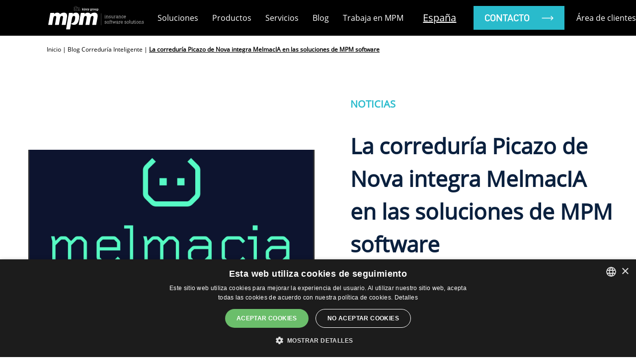

--- FILE ---
content_type: text/html; charset=UTF-8
request_url: https://www.mpmsoftware.com/es/blog/picazo-de-nova-integra-melmacia/
body_size: 57287
content:
<!doctype html><html lang=es-ES><head><meta charset="UTF-8"><meta name="viewport" content="width=device-width"><link rel=profile href=https://gmpg.org/xfn/11><link rel=preload href=/wp-content/uploads/OpenSans-Regular.ttf as=font type=font/woff2 crossorigin><link rel=preload href=/wp-content/uploads/DINAlternate-Bold.woff as=font type=font/woff2 crossorigin><meta name='robots' content='index, follow, max-image-preview:large, max-snippet:-1, max-video-preview:-1'> <script>window.dataLayer=window.dataLayer||[];window.gtag=window.gtag||function(){dataLayer.push(arguments);};gtag('consent','default',{"ad_storage":"granted","analytics_storage":"granted","ad_user_data":"granted","ad_personalization":"granted","functionality_storage":"granted","personalization_storage":"granted","security_storage":"granted","wait_for_update":500});gtag('set','developer_id.dMmY1Mm',true);gtag('set','ads_data_redaction',true);</script> <script charset=UTF-8 data-cs-platform=wordpress src=https://cdn.cookie-script.com/s/d31321b81939fcc3efc8a4d0bad23eb7.js id=cookie_script-js-with></script> <script id=google_gtagjs-js-consent-mode-data-layer>window.dataLayer=window.dataLayer||[];function gtag(){dataLayer.push(arguments);}
gtag('consent','default',{"ad_personalization":"denied","ad_storage":"denied","ad_user_data":"denied","analytics_storage":"denied","functionality_storage":"denied","security_storage":"denied","personalization_storage":"denied","region":["AT","BE","BG","CH","CY","CZ","DE","DK","EE","ES","FI","FR","GB","GR","HR","HU","IE","IS","IT","LI","LT","LU","LV","MT","NL","NO","PL","PT","RO","SE","SI","SK"],"wait_for_update":500});window._googlesitekitConsentCategoryMap={"statistics":["analytics_storage"],"marketing":["ad_storage","ad_user_data","ad_personalization"],"functional":["functionality_storage","security_storage"],"preferences":["personalization_storage"]};window._googlesitekitConsents={"ad_personalization":"denied","ad_storage":"denied","ad_user_data":"denied","analytics_storage":"denied","functionality_storage":"denied","security_storage":"denied","personalization_storage":"denied","region":["AT","BE","BG","CH","CY","CZ","DE","DK","EE","ES","FI","FR","GB","GR","HR","HU","IE","IS","IT","LI","LT","LU","LV","MT","NL","NO","PL","PT","RO","SE","SI","SK"],"wait_for_update":500};</script> <title>Picazo de Nova integra MelmacIA con MPM Software - Blog MPM</title><meta name="description" content="La correduría Picazo de Nova implanta la solución de Inteligencia Artificial de predicción de caída de cartera de MelmacIA integrada en las soluciones de MPM software"><link rel=canonical href=https://www.mpmsoftware.com/es/blog/picazo-de-nova-integra-melmacia/ ><meta property="og:locale" content="es_ES"><meta property="og:type" content="article"><meta property="og:title" content="La correduría Picazo de Nova integra MelmacIA en las soluciones de MPM software"><meta property="og:description" content="La correduría Picazo de Nova implanta la solución de Inteligencia Artificial de predicción de caída de cartera de MelmacIA integrada en las soluciones de MPM software"><meta property="og:url" content="https://www.mpmsoftware.com/es/blog/picazo-de-nova-integra-melmacia/"><meta property="og:site_name" content="MPM Insurance Software Solutions"><meta property="article:published_time" content="2022-05-16T08:48:02+00:00"><meta property="article:modified_time" content="2025-03-18T08:34:57+00:00"><meta property="og:image" content="https://www.mpmsoftware.com/wp-content/uploads/melmacia_screen.png"><meta property="og:image:width" content="2880"><meta property="og:image:height" content="1798"><meta property="og:image:type" content="image/png"><meta name="author" content="MPM Software"><meta name="twitter:card" content="summary_large_image"><meta name="twitter:creator" content="@mpmsoftware"><meta name="twitter:site" content="@mpmsoftware"><meta name="twitter:label1" content="Escrito por"><meta name="twitter:data1" content="MPM Software"><meta name="twitter:label2" content="Tiempo de lectura"><meta name="twitter:data2" content="2 minutos"> <script type=application/ld+json class=yoast-schema-graph>{"@context":"https://schema.org","@graph":[{"@type":["TechArticle","BlogPosting"],"@id":"https://www.mpmsoftware.com/es/blog/picazo-de-nova-integra-melmacia/#article","isPartOf":{"@id":"https://www.mpmsoftware.com/es/blog/picazo-de-nova-integra-melmacia/"},"author":{"name":"MPM Software","@id":"https://www.mpmsoftware.com/es/inicio/#/schema/person/3cffa600e4756e46c5d1ace950163aa4"},"headline":"La correduría Picazo de Nova integra MelmacIA en las soluciones de MPM software","datePublished":"2022-05-16T08:48:02+00:00","dateModified":"2025-03-18T08:34:57+00:00","mainEntityOfPage":{"@id":"https://www.mpmsoftware.com/es/blog/picazo-de-nova-integra-melmacia/"},"wordCount":272,"commentCount":0,"publisher":{"@id":"https://www.mpmsoftware.com/es/inicio/#organization"},"image":{"@id":"https://www.mpmsoftware.com/es/blog/picazo-de-nova-integra-melmacia/#primaryimage"},"thumbnailUrl":"https://www.mpmsoftware.com/wp-content/uploads/melmacia_screen.png","keywords":["inteligencia artificial","MelmacIA"],"articleSection":["Noticias"],"inLanguage":"es","potentialAction":[{"@type":"CommentAction","name":"Comment","target":["https://www.mpmsoftware.com/es/blog/picazo-de-nova-integra-melmacia/#respond"]}],"description":"La correduría Picazo de Nova implanta la solución de Inteligencia Artificial de predicción de caída de cartera de MelmacIA integrada en las soluciones de MPM software"},{"@type":["WebPage","ItemPage"],"@id":"https://www.mpmsoftware.com/es/blog/picazo-de-nova-integra-melmacia/","url":"https://www.mpmsoftware.com/es/blog/picazo-de-nova-integra-melmacia/","name":"Picazo de Nova integra MelmacIA con MPM Software - Blog MPM","isPartOf":{"@id":"https://www.mpmsoftware.com/es/inicio/#website"},"primaryImageOfPage":{"@id":"https://www.mpmsoftware.com/es/blog/picazo-de-nova-integra-melmacia/#primaryimage"},"image":{"@id":"https://www.mpmsoftware.com/es/blog/picazo-de-nova-integra-melmacia/#primaryimage"},"thumbnailUrl":"https://www.mpmsoftware.com/wp-content/uploads/melmacia_screen.png","datePublished":"2022-05-16T08:48:02+00:00","dateModified":"2025-03-18T08:34:57+00:00","description":"La correduría Picazo de Nova implanta la solución de Inteligencia Artificial de predicción de caída de cartera de MelmacIA integrada en las soluciones de MPM software","breadcrumb":{"@id":"https://www.mpmsoftware.com/es/blog/picazo-de-nova-integra-melmacia/#breadcrumb"},"inLanguage":"es","potentialAction":[{"@type":"ReadAction","target":["https://www.mpmsoftware.com/es/blog/picazo-de-nova-integra-melmacia/"]}]},{"@type":"ImageObject","inLanguage":"es","@id":"https://www.mpmsoftware.com/es/blog/picazo-de-nova-integra-melmacia/#primaryimage","url":"https://www.mpmsoftware.com/wp-content/uploads/melmacia_screen.png","contentUrl":"https://www.mpmsoftware.com/wp-content/uploads/melmacia_screen.png","width":2880,"height":1798},{"@type":"BreadcrumbList","@id":"https://www.mpmsoftware.com/es/blog/picazo-de-nova-integra-melmacia/#breadcrumb","itemListElement":[{"@type":"ListItem","position":1,"name":"Inicio","item":"https://www.mpmsoftware.com/es/inicio/"},{"@type":"ListItem","position":2,"name":"Blog Correduría Inteligente","item":"https://www.mpmsoftware.com/es/blog/"},{"@type":"ListItem","position":3,"name":"La correduría Picazo de Nova integra MelmacIA en las soluciones de MPM software"}]},{"@type":"WebSite","@id":"https://www.mpmsoftware.com/es/inicio/#website","url":"https://www.mpmsoftware.com/es/inicio/","name":"MPM Software","description":"Soluciones de software de gestión para la mediación aseguradora.","publisher":{"@id":"https://www.mpmsoftware.com/es/inicio/#organization"},"alternateName":"MPM Software","potentialAction":[{"@type":"SearchAction","target":{"@type":"EntryPoint","urlTemplate":"https://www.mpmsoftware.com/es/inicio/?s={search_term_string}"},"query-input":{"@type":"PropertyValueSpecification","valueRequired":true,"valueName":"search_term_string"}}],"inLanguage":"es"},{"@type":"Organization","@id":"https://www.mpmsoftware.com/es/inicio/#organization","name":"MPM Software","alternateName":"MPM","url":"https://www.mpmsoftware.com/es/inicio/","logo":{"@type":"ImageObject","inLanguage":"es","@id":"https://www.mpmsoftware.com/es/inicio/#/schema/logo/image/","url":"https://www.mpmsoftware.com/wp-content/uploads/logoblog.png","contentUrl":"https://www.mpmsoftware.com/wp-content/uploads/logoblog.png","width":165,"height":55,"caption":"MPM Software"},"image":{"@id":"https://www.mpmsoftware.com/es/inicio/#/schema/logo/image/"},"sameAs":["https://x.com/mpmsoftware","https://www.instagram.com/mpmsoftware/","https://www.linkedin.com/company/mpm-software/","https://www.youtube.com/user/MPMSoftwareSpain"]},{"@type":"Person","@id":"https://www.mpmsoftware.com/es/inicio/#/schema/person/3cffa600e4756e46c5d1ace950163aa4","name":"MPM Software","image":{"@type":"ImageObject","inLanguage":"es","@id":"https://www.mpmsoftware.com/es/inicio/#/schema/person/image/","url":"https://secure.gravatar.com/avatar/f653b7b73cfb2d24a20742f58dbebcf5e4b7de27d44f112898586a0a65135784?s=96&d=mm&r=g","contentUrl":"https://secure.gravatar.com/avatar/f653b7b73cfb2d24a20742f58dbebcf5e4b7de27d44f112898586a0a65135784?s=96&d=mm&r=g","caption":"MPM Software"}}]}</script> <link rel=dns-prefetch href=//ajax.googleapis.com><link rel=dns-prefetch href=//www.googletagmanager.com><link rel=alternate type=application/rss+xml title="MPM Insurance Software Solutions &raquo; Feed" href=https://www.mpmsoftware.com/es/feed/ ><style id=wp-img-auto-sizes-contain-inline-css>img:is([sizes=auto i],[sizes^="auto," i]){contain-intrinsic-size:3000px 1500px}</style><style id=cf-frontend-style-inline-css>@font-face{font-family:'Open Sans Regular';font-weight:400;font-display:auto;src:url('/wp-content/uploads/OpenSans-Regular.ttf') format('truetype')}@font-face{font-family:'DIN Alternate Bold';font-weight:400;font-display:auto;src:url('/wp-content/uploads/DINAlternate-Bold.woff') format('woff'), url('/wp-content/uploads/DINAlternate-Bold.ttf') format('truetype'), url('/wp-content/uploads/DINAlternate-Bold.eot?#iefix') format('embedded-opentype'), url('/wp-content/uploads/DINAlternate-Bold.svg') format('svg'), url('/wp-content/uploads/DINAlternate-Bold.otf') format('OpenType')}</style><style id=wp-block-library-inline-css>/*<![CDATA[*/:root{--wp-block-synced-color:#7a00df;--wp-block-synced-color--rgb:122,0,223;--wp-bound-block-color:var(--wp-block-synced-color);--wp-editor-canvas-background:#ddd;--wp-admin-theme-color:#007cba;--wp-admin-theme-color--rgb:0,124,186;--wp-admin-theme-color-darker-10:#006ba1;--wp-admin-theme-color-darker-10--rgb:0,107,160.5;--wp-admin-theme-color-darker-20:#005a87;--wp-admin-theme-color-darker-20--rgb:0,90,135;--wp-admin-border-width-focus:2px}@media (min-resolution:192dpi){:root{--wp-admin-border-width-focus:1.5px}}.wp-element-button{cursor:pointer}:root .has-very-light-gray-background-color{background-color:#eee}:root .has-very-dark-gray-background-color{background-color:#313131}:root .has-very-light-gray-color{color:#eee}:root .has-very-dark-gray-color{color:#313131}:root .has-vivid-green-cyan-to-vivid-cyan-blue-gradient-background{background:linear-gradient(135deg,#00d084,#0693e3)}:root .has-purple-crush-gradient-background{background:linear-gradient(135deg,#34e2e4,#4721fb 50%,#ab1dfe)}:root .has-hazy-dawn-gradient-background{background:linear-gradient(135deg,#faaca8,#dad0ec)}:root .has-subdued-olive-gradient-background{background:linear-gradient(135deg,#fafae1,#67a671)}:root .has-atomic-cream-gradient-background{background:linear-gradient(135deg,#fdd79a,#004a59)}:root .has-nightshade-gradient-background{background:linear-gradient(135deg,#330968,#31cdcf)}:root .has-midnight-gradient-background{background:linear-gradient(135deg,#020381,#2874fc)}:root{--wp--preset--font-size--normal:16px;--wp--preset--font-size--huge:42px}.has-regular-font-size{font-size:1em}.has-larger-font-size{font-size:2.625em}.has-normal-font-size{font-size:var(--wp--preset--font-size--normal)}.has-huge-font-size{font-size:var(--wp--preset--font-size--huge)}.has-text-align-center{text-align:center}.has-text-align-left{text-align:left}.has-text-align-right{text-align:right}.has-fit-text{white-space:nowrap!important}#end-resizable-editor-section{display:none}.aligncenter{clear:both}.items-justified-left{justify-content:flex-start}.items-justified-center{justify-content:center}.items-justified-right{justify-content:flex-end}.items-justified-space-between{justify-content:space-between}.screen-reader-text{border:0;clip-path:inset(50%);height:1px;margin:-1px;overflow:hidden;padding:0;position:absolute;width:1px;word-wrap:normal!important}.screen-reader-text:focus{background-color:#ddd;clip-path:none;color:#444;display:block;font-size:1em;height:auto;left:5px;line-height:normal;padding:15px 23px 14px;text-decoration:none;top:5px;width:auto;z-index:100000}html :where(.has-border-color){border-style:solid}html :where([style*=border-top-color]){border-top-style:solid}html :where([style*=border-right-color]){border-right-style:solid}html :where([style*=border-bottom-color]){border-bottom-style:solid}html :where([style*=border-left-color]){border-left-style:solid}html :where([style*=border-width]){border-style:solid}html :where([style*=border-top-width]){border-top-style:solid}html :where([style*=border-right-width]){border-right-style:solid}html :where([style*=border-bottom-width]){border-bottom-style:solid}html :where([style*=border-left-width]){border-left-style:solid}html :where(img[class*=wp-image-]){height:auto;max-width:100%}:where(figure){margin:0 0 1em}html :where(.is-position-sticky){--wp-admin--admin-bar--position-offset:var(--wp-admin--admin-bar--height,0px)}@media screen and (max-width:600px){html:where(.is-position-sticky){--wp-admin--admin-bar--position-offset:0px}}/*]]>*/</style><style id=global-styles-inline-css>/*<![CDATA[*/:root{--wp--preset--aspect-ratio--square:1;--wp--preset--aspect-ratio--4-3:4/3;--wp--preset--aspect-ratio--3-4:3/4;--wp--preset--aspect-ratio--3-2:3/2;--wp--preset--aspect-ratio--2-3:2/3;--wp--preset--aspect-ratio--16-9:16/9;--wp--preset--aspect-ratio--9-16:9/16;--wp--preset--color--black:#000;--wp--preset--color--cyan-bluish-gray:#abb8c3;--wp--preset--color--white:#fff;--wp--preset--color--pale-pink:#f78da7;--wp--preset--color--vivid-red:#cf2e2e;--wp--preset--color--luminous-vivid-orange:#ff6900;--wp--preset--color--luminous-vivid-amber:#fcb900;--wp--preset--color--light-green-cyan:#7bdcb5;--wp--preset--color--vivid-green-cyan:#00d084;--wp--preset--color--pale-cyan-blue:#8ed1fc;--wp--preset--color--vivid-cyan-blue:#0693e3;--wp--preset--color--vivid-purple:#9b51e0;--wp--preset--gradient--vivid-cyan-blue-to-vivid-purple:linear-gradient(135deg,rgb(6,147,227) 0%,rgb(155,81,224) 100%);--wp--preset--gradient--light-green-cyan-to-vivid-green-cyan:linear-gradient(135deg,rgb(122,220,180) 0%,rgb(0,208,130) 100%);--wp--preset--gradient--luminous-vivid-amber-to-luminous-vivid-orange:linear-gradient(135deg,rgb(252,185,0) 0%,rgb(255,105,0) 100%);--wp--preset--gradient--luminous-vivid-orange-to-vivid-red:linear-gradient(135deg,rgb(255,105,0) 0%,rgb(207,46,46) 100%);--wp--preset--gradient--very-light-gray-to-cyan-bluish-gray:linear-gradient(135deg,rgb(238,238,238) 0%,rgb(169,184,195) 100%);--wp--preset--gradient--cool-to-warm-spectrum:linear-gradient(135deg,rgb(74,234,220) 0%,rgb(151,120,209) 20%,rgb(207,42,186) 40%,rgb(238,44,130) 60%,rgb(251,105,98) 80%,rgb(254,248,76) 100%);--wp--preset--gradient--blush-light-purple:linear-gradient(135deg,rgb(255,206,236) 0%,rgb(152,150,240) 100%);--wp--preset--gradient--blush-bordeaux:linear-gradient(135deg,rgb(254,205,165) 0%,rgb(254,45,45) 50%,rgb(107,0,62) 100%);--wp--preset--gradient--luminous-dusk:linear-gradient(135deg,rgb(255,203,112) 0%,rgb(199,81,192) 50%,rgb(65,88,208) 100%);--wp--preset--gradient--pale-ocean:linear-gradient(135deg,rgb(255,245,203) 0%,rgb(182,227,212) 50%,rgb(51,167,181) 100%);--wp--preset--gradient--electric-grass:linear-gradient(135deg,rgb(202,248,128) 0%,rgb(113,206,126) 100%);--wp--preset--gradient--midnight:linear-gradient(135deg,rgb(2,3,129) 0%,rgb(40,116,252) 100%);--wp--preset--font-size--small:13px;--wp--preset--font-size--medium:20px;--wp--preset--font-size--large:36px;--wp--preset--font-size--x-large:42px;--wp--preset--spacing--20:0.44rem;--wp--preset--spacing--30:0.67rem;--wp--preset--spacing--40:1rem;--wp--preset--spacing--50:1.5rem;--wp--preset--spacing--60:2.25rem;--wp--preset--spacing--70:3.38rem;--wp--preset--spacing--80:5.06rem;--wp--preset--shadow--natural:6px 6px 9px rgba(0, 0, 0, 0.2);--wp--preset--shadow--deep:12px 12px 50px rgba(0, 0, 0, 0.4);--wp--preset--shadow--sharp:6px 6px 0px rgba(0, 0, 0, 0.2);--wp--preset--shadow--outlined:6px 6px 0px -3px rgb(255, 255, 255), 6px 6px rgb(0, 0, 0);--wp--preset--shadow--crisp:6px 6px 0px rgb(0, 0, 0)}:where(.is-layout-flex){gap:0.5em}:where(.is-layout-grid){gap:0.5em}body .is-layout-flex{display:flex}.is-layout-flex{flex-wrap:wrap;align-items:center}.is-layout-flex>:is(*,div){margin:0}body .is-layout-grid{display:grid}.is-layout-grid>:is(*,div){margin:0}:where(.wp-block-columns.is-layout-flex){gap:2em}:where(.wp-block-columns.is-layout-grid){gap:2em}:where(.wp-block-post-template.is-layout-flex){gap:1.25em}:where(.wp-block-post-template.is-layout-grid){gap:1.25em}.has-black-color{color:var(--wp--preset--color--black) !important}.has-cyan-bluish-gray-color{color:var(--wp--preset--color--cyan-bluish-gray) !important}.has-white-color{color:var(--wp--preset--color--white) !important}.has-pale-pink-color{color:var(--wp--preset--color--pale-pink) !important}.has-vivid-red-color{color:var(--wp--preset--color--vivid-red) !important}.has-luminous-vivid-orange-color{color:var(--wp--preset--color--luminous-vivid-orange) !important}.has-luminous-vivid-amber-color{color:var(--wp--preset--color--luminous-vivid-amber) !important}.has-light-green-cyan-color{color:var(--wp--preset--color--light-green-cyan) !important}.has-vivid-green-cyan-color{color:var(--wp--preset--color--vivid-green-cyan) !important}.has-pale-cyan-blue-color{color:var(--wp--preset--color--pale-cyan-blue) !important}.has-vivid-cyan-blue-color{color:var(--wp--preset--color--vivid-cyan-blue) !important}.has-vivid-purple-color{color:var(--wp--preset--color--vivid-purple) !important}.has-black-background-color{background-color:var(--wp--preset--color--black) !important}.has-cyan-bluish-gray-background-color{background-color:var(--wp--preset--color--cyan-bluish-gray) !important}.has-white-background-color{background-color:var(--wp--preset--color--white) !important}.has-pale-pink-background-color{background-color:var(--wp--preset--color--pale-pink) !important}.has-vivid-red-background-color{background-color:var(--wp--preset--color--vivid-red) !important}.has-luminous-vivid-orange-background-color{background-color:var(--wp--preset--color--luminous-vivid-orange) !important}.has-luminous-vivid-amber-background-color{background-color:var(--wp--preset--color--luminous-vivid-amber) !important}.has-light-green-cyan-background-color{background-color:var(--wp--preset--color--light-green-cyan) !important}.has-vivid-green-cyan-background-color{background-color:var(--wp--preset--color--vivid-green-cyan) !important}.has-pale-cyan-blue-background-color{background-color:var(--wp--preset--color--pale-cyan-blue) !important}.has-vivid-cyan-blue-background-color{background-color:var(--wp--preset--color--vivid-cyan-blue) !important}.has-vivid-purple-background-color{background-color:var(--wp--preset--color--vivid-purple) !important}.has-black-border-color{border-color:var(--wp--preset--color--black) !important}.has-cyan-bluish-gray-border-color{border-color:var(--wp--preset--color--cyan-bluish-gray) !important}.has-white-border-color{border-color:var(--wp--preset--color--white) !important}.has-pale-pink-border-color{border-color:var(--wp--preset--color--pale-pink) !important}.has-vivid-red-border-color{border-color:var(--wp--preset--color--vivid-red) !important}.has-luminous-vivid-orange-border-color{border-color:var(--wp--preset--color--luminous-vivid-orange) !important}.has-luminous-vivid-amber-border-color{border-color:var(--wp--preset--color--luminous-vivid-amber) !important}.has-light-green-cyan-border-color{border-color:var(--wp--preset--color--light-green-cyan) !important}.has-vivid-green-cyan-border-color{border-color:var(--wp--preset--color--vivid-green-cyan) !important}.has-pale-cyan-blue-border-color{border-color:var(--wp--preset--color--pale-cyan-blue) !important}.has-vivid-cyan-blue-border-color{border-color:var(--wp--preset--color--vivid-cyan-blue) !important}.has-vivid-purple-border-color{border-color:var(--wp--preset--color--vivid-purple) !important}.has-vivid-cyan-blue-to-vivid-purple-gradient-background{background:var(--wp--preset--gradient--vivid-cyan-blue-to-vivid-purple) !important}.has-light-green-cyan-to-vivid-green-cyan-gradient-background{background:var(--wp--preset--gradient--light-green-cyan-to-vivid-green-cyan) !important}.has-luminous-vivid-amber-to-luminous-vivid-orange-gradient-background{background:var(--wp--preset--gradient--luminous-vivid-amber-to-luminous-vivid-orange) !important}.has-luminous-vivid-orange-to-vivid-red-gradient-background{background:var(--wp--preset--gradient--luminous-vivid-orange-to-vivid-red) !important}.has-very-light-gray-to-cyan-bluish-gray-gradient-background{background:var(--wp--preset--gradient--very-light-gray-to-cyan-bluish-gray) !important}.has-cool-to-warm-spectrum-gradient-background{background:var(--wp--preset--gradient--cool-to-warm-spectrum) !important}.has-blush-light-purple-gradient-background{background:var(--wp--preset--gradient--blush-light-purple) !important}.has-blush-bordeaux-gradient-background{background:var(--wp--preset--gradient--blush-bordeaux) !important}.has-luminous-dusk-gradient-background{background:var(--wp--preset--gradient--luminous-dusk) !important}.has-pale-ocean-gradient-background{background:var(--wp--preset--gradient--pale-ocean) !important}.has-electric-grass-gradient-background{background:var(--wp--preset--gradient--electric-grass) !important}.has-midnight-gradient-background{background:var(--wp--preset--gradient--midnight) !important}.has-small-font-size{font-size:var(--wp--preset--font-size--small) !important}.has-medium-font-size{font-size:var(--wp--preset--font-size--medium) !important}.has-large-font-size{font-size:var(--wp--preset--font-size--large) !important}.has-x-large-font-size{font-size:var(--wp--preset--font-size--x-large) !important}/*]]>*/</style><style id=classic-theme-styles-inline-css>.wp-block-button__link{color:#fff;background-color:#32373c;border-radius:9999px;box-shadow:none;text-decoration:none;padding:calc(.667em + 2px) calc(1.333em + 2px);font-size:1.125em}.wp-block-file__button{background:#32373c;color:#fff;text-decoration:none}</style><style media=all>/*<![CDATA[*/:root{--edd-blocks-light-grey:#eee}.screen-reader-text{border:0;-webkit-clip-path:inset(50%);clip-path:inset(50%);height:1px;margin:-1px;overflow:hidden;padding:0;position:absolute;width:1px;word-wrap:normal !important}.bctt-click-to-tweet{display:block;background-color:#fff;position:relative;border:1px solid #ddd;-moz-border-radius:4px;border-radius:4px;padding:15px 15px 15px 30px;margin-bottom:1em;margin-top:1.75em}.bctt-click-to-tweet:after{content:".";display:block;clear:both;visibility:hidden;line-height:0;height:0}.bctt-click-to-tweet .mce-content-body{position:relative;color:#000 !important;font-family:"Helvetica Neue",Helvetica,Arial,sans-serif !important;font-size:1.5em;line-height:140%;font-weight:100;text-decoration:none !important;text-transform:none !important;word-wrap:break-word;border-bottom:none !important;box-shadow:none !important}.bctt-ctt-text a{padding:15px 0;margin:15px 0;position:relative;color:#000 !important;font-family:"Helvetica Neue",Helvetica,Arial,sans-serif !important;font-size:1.5em;line-height:140%;font-weight:100;text-decoration:none !important;text-transform:none !important;word-wrap:break-word;border-bottom:none !important;box-shadow:none !important}.bctt-ctt-text a:hover{text-decoration:none;color:#999 !important}a.bctt-ctt-btn{border-bottom:none !important;margin:0;padding:11px 24px 0 0;position:relative;display:block;text-transform:uppercase;font-family:"Helvetica Neue",Helvetica,Arial,sans-serif !important;font-size: .7em;font-weight:bold;color:#999 !important;float:right;text-decoration:none !important;box-shadow:none !important}.bctt-ctt-btn:hover{text-decoration:none;color:#666 !important}.wpcf7 .screen-reader-response{position:absolute;overflow:hidden;clip:rect(1px, 1px, 1px, 1px);clip-path:inset(50%);height:1px;width:1px;margin:-1px;padding:0;border:0;word-wrap:normal !important}.wpcf7 .hidden-fields-container{display:none}.wpcf7 form .wpcf7-response-output{margin:2em 0.5em 1em;padding:0.2em 1em;border:2px solid #00a0d2}.wpcf7 form.init .wpcf7-response-output, .wpcf7 form.resetting .wpcf7-response-output, .wpcf7 form.submitting .wpcf7-response-output{display:none}.wpcf7 form.sent .wpcf7-response-output{border-color:#46b450}.wpcf7 form.failed .wpcf7-response-output, .wpcf7 form.aborted .wpcf7-response-output{border-color:#dc3232}.wpcf7 form.spam .wpcf7-response-output{border-color:#f56e28}.wpcf7 form.invalid .wpcf7-response-output, .wpcf7 form.unaccepted .wpcf7-response-output, .wpcf7 form.payment-required .wpcf7-response-output{border-color:#ffb900}.wpcf7-form-control-wrap{position:relative}.wpcf7-not-valid-tip{color:#dc3232;font-size:1em;font-weight:normal;display:block}.use-floating-validation-tip .wpcf7-not-valid-tip{position:relative;top:-2ex;left:1em;z-index:100;border:1px solid #dc3232;background:#fff;padding: .2em .8em;width:24em}.wpcf7-list-item{display:inline-block;margin:0 0 0 1em}.wpcf7-list-item-label::before,.wpcf7-list-item-label::after{content:" "}.wpcf7-spinner{visibility:hidden;display:inline-block;background-color:#23282d;opacity:0.75;width:24px;height:24px;border:none;border-radius:100%;padding:0;margin:0 24px;position:relative}form.submitting .wpcf7-spinner{visibility:visible}.wpcf7-spinner::before{content:'';position:absolute;background-color:#fbfbfc;top:4px;left:4px;width:6px;height:6px;border:none;border-radius:100%;transform-origin:8px 8px;animation-name:spin;animation-duration:1000ms;animation-timing-function:linear;animation-iteration-count:infinite}@media (prefers-reduced-motion: reduce){.wpcf7-spinner::before{animation-name:blink;animation-duration:2000ms}}@keyframes spin{from{transform:rotate(0deg)}to{transform:rotate(360deg)}}@keyframes blink{from{opacity:0}50%{opacity:1}to{opacity:0}}.wpcf7 [inert]{opacity:0.5}.wpcf7 input[type="file"]{cursor:pointer}.wpcf7 input[type="file"]:disabled{cursor:default}.wpcf7 .wpcf7-submit:disabled{cursor:not-allowed}.wpcf7 input[type="url"], .wpcf7 input[type="email"], .wpcf7 input[type="tel"]{direction:ltr}.wpcf7-reflection>output{display:list-item;list-style:none}.wpcf7-reflection>output[hidden]{display:none}.copy-the-code-inside-wrap .copy-the-code-button{position:absolute;right:0;top:0}.copy-the-code-inside .copy-the-code-button{position:absolute;right:0;top:0}.copy-the-code-wrap{display:block;position:relative}.copy-the-code-wrap .copy-the-code-button{background:#e1e3e8;padding:10px 20px;cursor:pointer;box-shadow:none;color:#424242;font-size:14px;font-weight:normal;border-radius:0;text-transform:capitalize;border:none;outline:none}.copy-the-code-wrap .copy-the-code-button:hover{background:#d0d1d6}.copy-the-code-outside+*{margin-top:0}.copy-the-code-outside{text-align:right}.copy-the-code-wrap.copy-the-code-style-svg-icon .copy-the-code-button{background:transparent;padding:0}.copy-the-code-wrap.copy-the-code-style-svg-icon .copy-the-code-button svg{height:auto;width:20px;fill:#c1c1c1}.copy-the-code-wrap.copy-the-code-style-cover .copy-the-code-button{position:absolute;left:0;right:0;top:0;bottom:0;width:100%;opacity:0;background:rgba(0, 0, 0, 0.5);font-weight:bold;color:#fff;transition:all 0.3s ease-in-out;padding:0;font-size:12px}.copy-the-code-wrap.copy-the-code-style-cover:hover .copy-the-code-button{opacity:1}.copy-the-code-inside-wrap.copy-the-code-style-svg-icon .copy-the-code-button{padding:10px}.copy-the-code-wrap.copy-the-code-style-cover{display:inline-block}.copy-the-code-wrap .copy-the-code-target{margin-top:0}.copy-the-code-style-svg-icon .copy-the-code-outside{height:32px}.copy-the-code-shortcode svg{height:16px;width:16px;fill:#424242}.copy-the-code-shortcode{cursor:pointer}.ctc-inline-copy-icon .copy-icon{height:16px;width:16px}.ctc-inline-copy-icon .check-icon{display:none}.ctc-inline-copy-icon{display:inline-flex}.ctc-inline-hidden{display:none !important}.ctc-inline-copy-text{line-height:normal}.ctc-inline-copy{display:inline-flex;align-items:center;gap: .5em;position:relative;cursor:pointer}.ctc-inline-copy::before{content:"";top:50%;bottom:50%;left:-7px;margin-top:-6px;border:6px solid transparent;border-left-color:rgb(36, 41, 47);position:absolute}.ctc-inline-copy::after{position:absolute;content:attr(aria-label);padding:0.5em 0.75em;right:100%;color:white;background:rgb(36, 41, 47);font-size:11px;border-radius:6px;line-height:1;right:100%;bottom:50%;margin-right:6px;transform:translateY(50%);min-width:60px}.ctc-inline-copy::after,.ctc-inline-copy::before{opacity:0;visibility:hidden;transition:opacity 0.2s ease-in-out, visibility 0.2s ease-in-out}.copied.ctc-inline-copy .check-icon{display:block}.copied.ctc-inline-copy .copy-icon{display:none !important}.copied.ctc-inline-copy::after,.copied.ctc-inline-copy::before{opacity:1;visibility:visible;transition:opacity 0.2s ease-in-out, visibility 0.2s ease-in-out}.ctc-inline-style-cover .ctc-inline-copy-icon{position:absolute;left:0;right:0;top:0;bottom:0;display:flex;align-items:center;justify-content:center}.ctc-inline-style-cover .copy-icon{display:none}.ctc-inline-style-cover:hover .copy-icon{display:block}.copied.ctc-inline-style-cover .check-icon{display:block}.ctc-inline-style-cover svg{fill:white}.ctc-inline-style-cover:hover .ctc-inline-copy-icon{background:rgb(0 0 0 / 50%)}.bootstrap-yop{}.bootstrap-yop article,.bootstrap-yop aside,.bootstrap-yop details,.bootstrap-yop figcaption,.bootstrap-yop figure,.bootstrap-yop footer,.bootstrap-yop header,.bootstrap-yop hgroup,.bootstrap-yop main,.bootstrap-yop nav,.bootstrap-yop section,.bootstrap-yop summary{display:block}.bootstrap-yop audio,.bootstrap-yop canvas,.bootstrap-yop video{display:inline-block}.bootstrap-yop audio:not([controls]){display:none;height:0}.bootstrap-yop [hidden],.bootstrap-yop template{display:none}.bootstrap-yop html{-webkit-text-size-adjust:100%;-ms-text-size-adjust:100%;margin:0}.bootstrap-yop a{background:0 0}.bootstrap-yop a:focus{outline:thin dotted}.bootstrap-yop a:active,.bootstrap-yop a:hover{outline:0}.bootstrap-yop h1{margin:.67em 0;font-size:2em}.bootstrap-yop abbr[title]{border-bottom:1px dotted}.bootstrap-yop b,.bootstrap-yop strong{font-weight:700}.bootstrap-yop dfn{font-style:italic}.bootstrap-yop hr{height:0;-moz-box-sizing:content-box;box-sizing:content-box}.bootstrap-yop mark{color:#000;background:#ff0}.bootstrap-yop code,.bootstrap-yop kbd,.bootstrap-yop pre,.bootstrap-yop samp{font-family:monospace,serif;font-size:1em}.bootstrap-yop pre{white-space:pre-wrap}.bootstrap-yop q{quotes:"\201C" "\201D" "\2018" "\2019"}.bootstrap-yop small{font-size:80%}.bootstrap-yop sub,.bootstrap-yop sup{position:relative;font-size:75%;line-height:0;vertical-align:baseline}.bootstrap-yop sup{top:-.5em}.bootstrap-yop sub{bottom:-.25em}.bootstrap-yop img{border:0}.bootstrap-yop svg:not(:root){overflow:hidden}.bootstrap-yop figure{margin:0}.bootstrap-yop fieldset{padding:.35em .625em .75em;margin:0 2px;border:1px solid silver}.bootstrap-yop legend{padding:0;border:0}.bootstrap-yop button,.bootstrap-yop input,.bootstrap-yop select,.bootstrap-yop textarea{margin:0;font-size:100%}.bootstrap-yop button,.bootstrap-yop input{line-height:normal}.bootstrap-yop button,.bootstrap-yop select{text-transform:none}.bootstrap-yop button,.bootstrap-yop html input[type=button],.bootstrap-yop input[type=reset],.bootstrap-yop input[type=submit]{cursor:pointer;-webkit-appearance:button}.bootstrap-yop button[disabled],.bootstrap-yop html input[disabled]{cursor:default}.bootstrap-yop input[type=checkbox],.bootstrap-yop input[type=radio]{padding:0;box-sizing:border-box}.bootstrap-yop input[type=search]{-webkit-box-sizing:content-box;-moz-box-sizing:content-box;box-sizing:content-box;-webkit-appearance:textfield}.bootstrap-yop input[type=search]::-webkit-search-cancel-button,.bootstrap-yop input[type=search]::-webkit-search-decoration{-webkit-appearance:none}.bootstrap-yop button::-moz-focus-inner,.bootstrap-yop input::-moz-focus-inner{padding:0;border:0}.bootstrap-yop textarea{overflow:auto;vertical-align:top}.bootstrap-yop table{border-collapse:collapse;border-spacing:0}@media print{.bootstrap-yop *{color:#000!important;text-shadow:none!important;background:0 0!important;box-shadow:none!important}.bootstrap-yop a,.bootstrap-yop a:visited{text-decoration:underline}.bootstrap-yop a[href]:after{content:" (" attr(href) ")"}.bootstrap-yop abbr[title]:after{content:" (" attr(title) ")"}.bootstrap-yop a[href^="#"]:after,.bootstrap-yop a[href^="javascript:"]:after{content:""}.bootstrap-yop blockquote,.bootstrap-yop pre{border:1px solid #999;page-break-inside:avoid}.bootstrap-yop thead{display:table-header-group}.bootstrap-yop img,.bootstrap-yop tr{page-break-inside:avoid}.bootstrap-yop img{max-width:100%!important}@page{margin:2cm .5cm}.bootstrap-yop h2,.bootstrap-yop h3,.bootstrap-yop p{orphans:3;widows:3}.bootstrap-yop h2,.bootstrap-yop h3{page-break-after:avoid}.bootstrap-yop select{background:#fff!important}.bootstrap-yop .navbar{display:none}.bootstrap-yop .table td,.bootstrap-yop .table th{background-color:#fff!important}.bootstrap-yop .btn>.caret,.bootstrap-yop .dropup>.btn>.caret{border-top-color:#000!important}.bootstrap-yop .label{border:1px solid #000}.bootstrap-yop .table{border-collapse:collapse!important}.bootstrap-yop .table-bordered td,.bootstrap-yop .table-bordered th{border:1px solid #ddd!important}}.bootstrap-yop *,.bootstrap-yop :after,.bootstrap-yop :before{-webkit-box-sizing:border-box;-moz-box-sizing:border-box;box-sizing:border-box}.bootstrap-yop html{font-size:62.5%;-webkit-tap-highlight-color:transparent}.bootstrap-yop body{font-size:14px;line-height:1.428571429;color:#333;background-color:#fff}.bootstrap-yop a{color:#428bca;text-decoration:none}.bootstrap-yop a:focus,.bootstrap-yop a:hover{color:#2a6496;text-decoration:underline}.bootstrap-yop a:focus{outline:thin dotted;outline:5px auto -webkit-focus-ring-color;outline-offset:-2px}.bootstrap-yop img{vertical-align:middle}.bootstrap-yop .img-responsive{display:block;height:auto;max-width:100%}.bootstrap-yop .img-rounded{border-radius:6px}.bootstrap-yop .img-thumbnail{display:inline-block;height:auto;max-width:100%;padding:4px;line-height:1.428571429;background-color:#fff;border:1px solid #ddd;border-radius:4px;-webkit-transition:all .2s ease-in-out;transition:all .2s ease-in-out}.bootstrap-yop .img-circle{border-radius:50%}.bootstrap-yop hr{margin-top:20px;margin-bottom:20px;border:0;border-top:1px solid #eee}.bootstrap-yop .sr-only{position:absolute;width:1px;height:1px;padding:0;margin:-1px;overflow:hidden;clip:rect(0,0,0,0);border:0}.bootstrap-yop .h1,.bootstrap-yop .h2,.bootstrap-yop .h3,.bootstrap-yop .h4,.bootstrap-yop .h5,.bootstrap-yop .h6,.bootstrap-yop h1,.bootstrap-yop h2,.bootstrap-yop h3,.bootstrap-yop h4,.bootstrap-yop h5,.bootstrap-yop h6{font-weight:500;line-height:1.1;color:inherit}.bootstrap-yop .h1 .small,.bootstrap-yop .h1 small,.bootstrap-yop .h2 .small,.bootstrap-yop .h2 small,.bootstrap-yop .h3 .small,.bootstrap-yop .h3 small,.bootstrap-yop .h4 .small,.bootstrap-yop .h4 small,.bootstrap-yop .h5 .small,.bootstrap-yop .h5 small,.bootstrap-yop .h6 .small,.bootstrap-yop .h6 small,.bootstrap-yop h1 .small,.bootstrap-yop h1 small,.bootstrap-yop h2 .small,.bootstrap-yop h2 small,.bootstrap-yop h3 .small,.bootstrap-yop h3 small,.bootstrap-yop h4 .small,.bootstrap-yop h4 small,.bootstrap-yop h5 .small,.bootstrap-yop h5 small,.bootstrap-yop h6 .small,.bootstrap-yop h6 small{font-weight:400;line-height:1;color:#999}.bootstrap-yop h1,.bootstrap-yop h2,.bootstrap-yop h3{margin-top:20px;margin-bottom:10px}.bootstrap-yop h1 .small,.bootstrap-yop h1 small,.bootstrap-yop h2 .small,.bootstrap-yop h2 small,.bootstrap-yop h3 .small,.bootstrap-yop h3 small{font-size:65%}.bootstrap-yop h4,.bootstrap-yop h5,.bootstrap-yop h6{margin-top:10px;margin-bottom:10px}.bootstrap-yop h4 .small,.bootstrap-yop h4 small,.bootstrap-yop h5 .small,.bootstrap-yop h5 small,.bootstrap-yop h6 .small,.bootstrap-yop h6 small{font-size:75%}.bootstrap-yop .h1,.bootstrap-yop h1{font-size:36px}.bootstrap-yop .h2,.bootstrap-yop h2{font-size:30px}.bootstrap-yop .h3,.bootstrap-yop h3{font-size:24px}.bootstrap-yop .h4,.bootstrap-yop h4{font-size:18px}.bootstrap-yop .h5,.bootstrap-yop h5{font-size:14px}.bootstrap-yop .h6,.bootstrap-yop h6{font-size:12px}.bootstrap-yop p{margin:0 0 10px}.bootstrap-yop .lead{margin-bottom:20px;font-size:16px;font-weight:200;line-height:1.4}@media (min-width:768px){.bootstrap-yop .lead{font-size:21px}}.bootstrap-yop .small,.bootstrap-yop small{font-size:85%}.bootstrap-yop cite{font-style:normal}.bootstrap-yop .text-muted{color:#999}.bootstrap-yop .text-primary{color:#428bca}.bootstrap-yop .text-primary:hover{color:#3071a9}.bootstrap-yop .text-warning{color:#8a6d3b}.bootstrap-yop .text-warning:hover{color:#66512c}.bootstrap-yop .text-danger{color:#a94442}.bootstrap-yop .text-danger:hover{color:#843534}.bootstrap-yop .text-success{color:#3c763d}.bootstrap-yop .text-success:hover{color:#2b542c}.bootstrap-yop .text-info{color:#31708f}.bootstrap-yop .text-info:hover{color:#245269}.bootstrap-yop .text-left{text-align:left}.bootstrap-yop .text-right{text-align:right}.bootstrap-yop .text-center{text-align:center}.bootstrap-yop .page-header{padding-bottom:9px;margin:40px 0 20px;border-bottom:1px solid #eee}.bootstrap-yop ol,.bootstrap-yop ul{margin-top:0;margin-bottom:10px}.bootstrap-yop ol ol,.bootstrap-yop ol ul,.bootstrap-yop ul ol,.bootstrap-yop ul ul{margin-bottom:0}.bootstrap-yop .list-unstyled{padding-left:0;list-style:none}.bootstrap-yop .list-inline{padding-left:0;list-style:none}.bootstrap-yop .list-inline>li{display:inline-block;padding-right:5px;padding-left:5px}.bootstrap-yop .list-inline>li:first-child{padding-left:0}.bootstrap-yop dl{margin-top:0;margin-bottom:20px}.bootstrap-yop dd,.bootstrap-yop dt{line-height:1.428571429}.bootstrap-yop dt{font-weight:700}.bootstrap-yop dd{margin-left:0}@media (min-width:768px){.bootstrap-yop .dl-horizontal dt{float:left;width:160px;overflow:hidden;clear:left;text-align:right;text-overflow:ellipsis;white-space:nowrap}.bootstrap-yop .dl-horizontal dd{margin-left:180px}.bootstrap-yop .dl-horizontal dd:after,.bootstrap-yop .dl-horizontal dd:before{display:table;content:" "}.bootstrap-yop .dl-horizontal dd:after{clear:both}.bootstrap-yop .dl-horizontal dd:after,.bootstrap-yop .dl-horizontal dd:before{display:table;content:" "}.bootstrap-yop .dl-horizontal dd:after{clear:both}}.bootstrap-yop abbr[data-original-title],.bootstrap-yop abbr[title]{cursor:help;border-bottom:1px dotted #999}.bootstrap-yop .initialism{font-size:90%;text-transform:uppercase}.bootstrap-yop blockquote{padding:10px 20px;margin:0 0 20px;border-left:5px solid #eee}.bootstrap-yop blockquote p{font-size:17.5px;font-weight:300;line-height:1.25}.bootstrap-yop blockquote p:last-child{margin-bottom:0}.bootstrap-yop blockquote .small,.bootstrap-yop blockquote small{display:block;line-height:1.428571429;color:#999}.bootstrap-yop blockquote .small:before,.bootstrap-yop blockquote small:before{content:'\2014 \00A0'}.bootstrap-yop blockquote.pull-right{padding-right:15px;padding-left:0;border-right:5px solid #eee;border-left:0}.bootstrap-yop blockquote.pull-right .small,.bootstrap-yop blockquote.pull-right p,.bootstrap-yop blockquote.pull-right small{text-align:right}.bootstrap-yop blockquote.pull-right .small:before,.bootstrap-yop blockquote.pull-right small:before{content:''}.bootstrap-yop blockquote.pull-right .small:after,.bootstrap-yop blockquote.pull-right small:after{content:'\00A0 \2014'}.bootstrap-yop blockquote:after,.bootstrap-yop blockquote:before{content:""}.bootstrap-yop address{margin-bottom:20px;font-style:normal;line-height:1.428571429}.bootstrap-yop code,.bootstrap-yop kbd,.bootstrap-yop pre,.bootstrap-yop samp{font-family:Menlo,Monaco,Consolas,"Courier New",monospace}.bootstrap-yop code{padding:2px 4px;font-size:90%;color:#c7254e;white-space:nowrap;background-color:#f9f2f4;border-radius:4px}.bootstrap-yop pre{display:block;padding:9.5px;margin:0 0 10px;font-size:13px;line-height:1.428571429;color:#333;word-break:break-all;word-wrap:break-word;background-color:#f5f5f5;border:1px solid #ccc;border-radius:4px}.bootstrap-yop pre code{padding:0;font-size:inherit;color:inherit;white-space:pre-wrap;background-color:transparent;border-radius:0}.bootstrap-yop .pre-scrollable{max-height:340px;overflow-y:scroll}.bootstrap-yop .container{padding-right:15px;padding-left:15px;margin-right:auto;margin-left:auto}.bootstrap-yop .container:after,.bootstrap-yop .container:before{display:table;content:" "}.bootstrap-yop .container:after{clear:both}.bootstrap-yop .container:after,.bootstrap-yop .container:before{display:table;content:" "}.bootstrap-yop .container:after{clear:both}@media (min-width:768px){.bootstrap-yop .container{width:750px}}@media (min-width:992px){.bootstrap-yop .container{width:970px}}@media (min-width:1200px){.bootstrap-yop .container{width:1170px}}.bootstrap-yop .row{margin-right:-15px;margin-left:-15px}.bootstrap-yop .row:after,.bootstrap-yop .row:before{display:table;content:" "}.bootstrap-yop .row:after{clear:both}.bootstrap-yop .row:after,.bootstrap-yop .row:before{display:table;content:" "}.bootstrap-yop .row:after{clear:both}.bootstrap-yop .col-lg-1,.bootstrap-yop .col-lg-10,.bootstrap-yop .col-lg-11,.bootstrap-yop .col-lg-12,.bootstrap-yop .col-lg-2,.bootstrap-yop .col-lg-3,.bootstrap-yop .col-lg-4,.bootstrap-yop .col-lg-5,.bootstrap-yop .col-lg-6,.bootstrap-yop .col-lg-7,.bootstrap-yop .col-lg-8,.bootstrap-yop .col-lg-9,.bootstrap-yop .col-md-1,.bootstrap-yop .col-md-10,.bootstrap-yop .col-md-11,.bootstrap-yop .col-md-12,.bootstrap-yop .col-md-2,.bootstrap-yop .col-md-3,.bootstrap-yop .col-md-4,.bootstrap-yop .col-md-5,.bootstrap-yop .col-md-6,.bootstrap-yop .col-md-7,.bootstrap-yop .col-md-8,.bootstrap-yop .col-md-9,.bootstrap-yop .col-sm-1,.bootstrap-yop .col-sm-10,.bootstrap-yop .col-sm-11,.bootstrap-yop .col-sm-12,.bootstrap-yop .col-sm-2,.bootstrap-yop .col-sm-3,.bootstrap-yop .col-sm-4,.bootstrap-yop .col-sm-5,.bootstrap-yop .col-sm-6,.bootstrap-yop .col-sm-7,.bootstrap-yop .col-sm-8,.bootstrap-yop .col-sm-9,.bootstrap-yop .col-xs-1,.bootstrap-yop .col-xs-10,.bootstrap-yop .col-xs-11,.bootstrap-yop .col-xs-12,.bootstrap-yop .col-xs-2,.bootstrap-yop .col-xs-3,.bootstrap-yop .col-xs-4,.bootstrap-yop .col-xs-5,.bootstrap-yop .col-xs-6,.bootstrap-yop .col-xs-7,.bootstrap-yop .col-xs-8,.bootstrap-yop .col-xs-9{position:relative;min-height:1px;padding-right:15px;padding-left:15px}.bootstrap-yop .col-xs-1,.bootstrap-yop .col-xs-10,.bootstrap-yop .col-xs-11,.bootstrap-yop .col-xs-12,.bootstrap-yop .col-xs-2,.bootstrap-yop .col-xs-3,.bootstrap-yop .col-xs-4,.bootstrap-yop .col-xs-5,.bootstrap-yop .col-xs-6,.bootstrap-yop .col-xs-7,.bootstrap-yop .col-xs-8,.bootstrap-yop .col-xs-9{float:left}.bootstrap-yop .col-xs-12{width:100%}.bootstrap-yop .col-xs-11{width:91.66666666666666%}.bootstrap-yop .col-xs-10{width:83.33333333333334%}.bootstrap-yop .col-xs-9{width:75%}.bootstrap-yop .col-xs-8{width:66.66666666666666%}.bootstrap-yop .col-xs-7{width:58.333333333333336%}.bootstrap-yop .col-xs-6{width:50%}.bootstrap-yop .col-xs-5{width:41.66666666666667%}.bootstrap-yop .col-xs-4{width:33.33333333333333%}.bootstrap-yop .col-xs-3{width:25%}.bootstrap-yop .col-xs-2{width:16.666666666666664%}.bootstrap-yop .col-xs-1{width:8.333333333333332%}.bootstrap-yop .col-xs-pull-12{right:100%}.bootstrap-yop .col-xs-pull-11{right:91.66666666666666%}.bootstrap-yop .col-xs-pull-10{right:83.33333333333334%}.bootstrap-yop .col-xs-pull-9{right:75%}.bootstrap-yop .col-xs-pull-8{right:66.66666666666666%}.bootstrap-yop .col-xs-pull-7{right:58.333333333333336%}.bootstrap-yop .col-xs-pull-6{right:50%}.bootstrap-yop .col-xs-pull-5{right:41.66666666666667%}.bootstrap-yop .col-xs-pull-4{right:33.33333333333333%}.bootstrap-yop .col-xs-pull-3{right:25%}.bootstrap-yop .col-xs-pull-2{right:16.666666666666664%}.bootstrap-yop .col-xs-pull-1{right:8.333333333333332%}.bootstrap-yop .col-xs-pull-0{right:0}.bootstrap-yop .col-xs-push-12{left:100%}.bootstrap-yop .col-xs-push-11{left:91.66666666666666%}.bootstrap-yop .col-xs-push-10{left:83.33333333333334%}.bootstrap-yop .col-xs-push-9{left:75%}.bootstrap-yop .col-xs-push-8{left:66.66666666666666%}.bootstrap-yop .col-xs-push-7{left:58.333333333333336%}.bootstrap-yop .col-xs-push-6{left:50%}.bootstrap-yop .col-xs-push-5{left:41.66666666666667%}.bootstrap-yop .col-xs-push-4{left:33.33333333333333%}.bootstrap-yop .col-xs-push-3{left:25%}.bootstrap-yop .col-xs-push-2{left:16.666666666666664%}.bootstrap-yop .col-xs-push-1{left:8.333333333333332%}.bootstrap-yop .col-xs-push-0{left:0}.bootstrap-yop .col-xs-offset-12{margin-left:100%}.bootstrap-yop .col-xs-offset-11{margin-left:91.66666666666666%}.bootstrap-yop .col-xs-offset-10{margin-left:83.33333333333334%}.bootstrap-yop .col-xs-offset-9{margin-left:75%}.bootstrap-yop .col-xs-offset-8{margin-left:66.66666666666666%}.bootstrap-yop .col-xs-offset-7{margin-left:58.333333333333336%}.bootstrap-yop .col-xs-offset-6{margin-left:50%}.bootstrap-yop .col-xs-offset-5{margin-left:41.66666666666667%}.bootstrap-yop .col-xs-offset-4{margin-left:33.33333333333333%}.bootstrap-yop .col-xs-offset-3{margin-left:25%}.bootstrap-yop .col-xs-offset-2{margin-left:16.666666666666664%}.bootstrap-yop .col-xs-offset-1{margin-left:8.333333333333332%}.bootstrap-yop .col-xs-offset-0{margin-left:0}@media (min-width:768px){.bootstrap-yop .col-sm-1,.bootstrap-yop .col-sm-10,.bootstrap-yop .col-sm-11,.bootstrap-yop .col-sm-12,.bootstrap-yop .col-sm-2,.bootstrap-yop .col-sm-3,.bootstrap-yop .col-sm-4,.bootstrap-yop .col-sm-5,.bootstrap-yop .col-sm-6,.bootstrap-yop .col-sm-7,.bootstrap-yop .col-sm-8,.bootstrap-yop .col-sm-9{float:left}.bootstrap-yop .col-sm-12{width:100%}.bootstrap-yop .col-sm-11{width:91.66666666666666%}.bootstrap-yop .col-sm-10{width:83.33333333333334%}.bootstrap-yop .col-sm-9{width:75%}.bootstrap-yop .col-sm-8{width:66.66666666666666%}.bootstrap-yop .col-sm-7{width:58.333333333333336%}.bootstrap-yop .col-sm-6{width:50%}.bootstrap-yop .col-sm-5{width:41.66666666666667%}.bootstrap-yop .col-sm-4{width:33.33333333333333%}.bootstrap-yop .col-sm-3{width:25%}.bootstrap-yop .col-sm-2{width:16.666666666666664%}.bootstrap-yop .col-sm-1{width:8.333333333333332%}.bootstrap-yop .col-sm-pull-12{right:100%}.bootstrap-yop .col-sm-pull-11{right:91.66666666666666%}.bootstrap-yop .col-sm-pull-10{right:83.33333333333334%}.bootstrap-yop .col-sm-pull-9{right:75%}.bootstrap-yop .col-sm-pull-8{right:66.66666666666666%}.bootstrap-yop .col-sm-pull-7{right:58.333333333333336%}.bootstrap-yop .col-sm-pull-6{right:50%}.bootstrap-yop .col-sm-pull-5{right:41.66666666666667%}.bootstrap-yop .col-sm-pull-4{right:33.33333333333333%}.bootstrap-yop .col-sm-pull-3{right:25%}.bootstrap-yop .col-sm-pull-2{right:16.666666666666664%}.bootstrap-yop .col-sm-pull-1{right:8.333333333333332%}.bootstrap-yop .col-sm-pull-0{right:0}.bootstrap-yop .col-sm-push-12{left:100%}.bootstrap-yop .col-sm-push-11{left:91.66666666666666%}.bootstrap-yop .col-sm-push-10{left:83.33333333333334%}.bootstrap-yop .col-sm-push-9{left:75%}.bootstrap-yop .col-sm-push-8{left:66.66666666666666%}.bootstrap-yop .col-sm-push-7{left:58.333333333333336%}.bootstrap-yop .col-sm-push-6{left:50%}.bootstrap-yop .col-sm-push-5{left:41.66666666666667%}.bootstrap-yop .col-sm-push-4{left:33.33333333333333%}.bootstrap-yop .col-sm-push-3{left:25%}.bootstrap-yop .col-sm-push-2{left:16.666666666666664%}.bootstrap-yop .col-sm-push-1{left:8.333333333333332%}.bootstrap-yop .col-sm-push-0{left:0}.bootstrap-yop .col-sm-offset-12{margin-left:100%}.bootstrap-yop .col-sm-offset-11{margin-left:91.66666666666666%}.bootstrap-yop .col-sm-offset-10{margin-left:83.33333333333334%}.bootstrap-yop .col-sm-offset-9{margin-left:75%}.bootstrap-yop .col-sm-offset-8{margin-left:66.66666666666666%}.bootstrap-yop .col-sm-offset-7{margin-left:58.333333333333336%}.bootstrap-yop .col-sm-offset-6{margin-left:50%}.bootstrap-yop .col-sm-offset-5{margin-left:41.66666666666667%}.bootstrap-yop .col-sm-offset-4{margin-left:33.33333333333333%}.bootstrap-yop .col-sm-offset-3{margin-left:25%}.bootstrap-yop .col-sm-offset-2{margin-left:16.666666666666664%}.bootstrap-yop .col-sm-offset-1{margin-left:8.333333333333332%}.bootstrap-yop .col-sm-offset-0{margin-left:0}}@media (min-width:992px){.bootstrap-yop .col-md-1,.bootstrap-yop .col-md-10,.bootstrap-yop .col-md-11,.bootstrap-yop .col-md-12,.bootstrap-yop .col-md-2,.bootstrap-yop .col-md-3,.bootstrap-yop .col-md-4,.bootstrap-yop .col-md-5,.bootstrap-yop .col-md-6,.bootstrap-yop .col-md-7,.bootstrap-yop .col-md-8,.bootstrap-yop .col-md-9{float:left}.bootstrap-yop .col-md-12{width:100%}.bootstrap-yop .col-md-11{width:91.66666666666666%}.bootstrap-yop .col-md-10{width:83.33333333333334%}.bootstrap-yop .col-md-9{width:75%}.bootstrap-yop .col-md-8{width:66.66666666666666%}.bootstrap-yop .col-md-7{width:58.333333333333336%}.bootstrap-yop .col-md-6{width:50%}.bootstrap-yop .col-md-5{width:41.66666666666667%}.bootstrap-yop .col-md-4{width:33.33333333333333%}.bootstrap-yop .col-md-3{width:25%}.bootstrap-yop .col-md-2{width:16.666666666666664%}.bootstrap-yop .col-md-1{width:8.333333333333332%}.bootstrap-yop .col-md-pull-12{right:100%}.bootstrap-yop .col-md-pull-11{right:91.66666666666666%}.bootstrap-yop .col-md-pull-10{right:83.33333333333334%}.bootstrap-yop .col-md-pull-9{right:75%}.bootstrap-yop .col-md-pull-8{right:66.66666666666666%}.bootstrap-yop .col-md-pull-7{right:58.333333333333336%}.bootstrap-yop .col-md-pull-6{right:50%}.bootstrap-yop .col-md-pull-5{right:41.66666666666667%}.bootstrap-yop .col-md-pull-4{right:33.33333333333333%}.bootstrap-yop .col-md-pull-3{right:25%}.bootstrap-yop .col-md-pull-2{right:16.666666666666664%}.bootstrap-yop .col-md-pull-1{right:8.333333333333332%}.bootstrap-yop .col-md-pull-0{right:0}.bootstrap-yop .col-md-push-12{left:100%}.bootstrap-yop .col-md-push-11{left:91.66666666666666%}.bootstrap-yop .col-md-push-10{left:83.33333333333334%}.bootstrap-yop .col-md-push-9{left:75%}.bootstrap-yop .col-md-push-8{left:66.66666666666666%}.bootstrap-yop .col-md-push-7{left:58.333333333333336%}.bootstrap-yop .col-md-push-6{left:50%}.bootstrap-yop .col-md-push-5{left:41.66666666666667%}.bootstrap-yop .col-md-push-4{left:33.33333333333333%}.bootstrap-yop .col-md-push-3{left:25%}.bootstrap-yop .col-md-push-2{left:16.666666666666664%}.bootstrap-yop .col-md-push-1{left:8.333333333333332%}.bootstrap-yop .col-md-push-0{left:0}.bootstrap-yop .col-md-offset-12{margin-left:100%}.bootstrap-yop .col-md-offset-11{margin-left:91.66666666666666%}.bootstrap-yop .col-md-offset-10{margin-left:83.33333333333334%}.bootstrap-yop .col-md-offset-9{margin-left:75%}.bootstrap-yop .col-md-offset-8{margin-left:66.66666666666666%}.bootstrap-yop .col-md-offset-7{margin-left:58.333333333333336%}.bootstrap-yop .col-md-offset-6{margin-left:50%}.bootstrap-yop .col-md-offset-5{margin-left:41.66666666666667%}.bootstrap-yop .col-md-offset-4{margin-left:33.33333333333333%}.bootstrap-yop .col-md-offset-3{margin-left:25%}.bootstrap-yop .col-md-offset-2{margin-left:16.666666666666664%}.bootstrap-yop .col-md-offset-1{margin-left:8.333333333333332%}.bootstrap-yop .col-md-offset-0{margin-left:0}}@media (min-width:1200px){.bootstrap-yop .col-lg-1,.bootstrap-yop .col-lg-10,.bootstrap-yop .col-lg-11,.bootstrap-yop .col-lg-12,.bootstrap-yop .col-lg-2,.bootstrap-yop .col-lg-3,.bootstrap-yop .col-lg-4,.bootstrap-yop .col-lg-5,.bootstrap-yop .col-lg-6,.bootstrap-yop .col-lg-7,.bootstrap-yop .col-lg-8,.bootstrap-yop .col-lg-9{float:left}.bootstrap-yop .col-lg-12{width:100%}.bootstrap-yop .col-lg-11{width:91.66666666666666%}.bootstrap-yop .col-lg-10{width:83.33333333333334%}.bootstrap-yop .col-lg-9{width:75%}.bootstrap-yop .col-lg-8{width:66.66666666666666%}.bootstrap-yop .col-lg-7{width:58.333333333333336%}.bootstrap-yop .col-lg-6{width:50%}.bootstrap-yop .col-lg-5{width:41.66666666666667%}.bootstrap-yop .col-lg-4{width:33.33333333333333%}.bootstrap-yop .col-lg-3{width:25%}.bootstrap-yop .col-lg-2{width:16.666666666666664%}.bootstrap-yop .col-lg-1{width:8.333333333333332%}.bootstrap-yop .col-lg-pull-12{right:100%}.bootstrap-yop .col-lg-pull-11{right:91.66666666666666%}.bootstrap-yop .col-lg-pull-10{right:83.33333333333334%}.bootstrap-yop .col-lg-pull-9{right:75%}.bootstrap-yop .col-lg-pull-8{right:66.66666666666666%}.bootstrap-yop .col-lg-pull-7{right:58.333333333333336%}.bootstrap-yop .col-lg-pull-6{right:50%}.bootstrap-yop .col-lg-pull-5{right:41.66666666666667%}.bootstrap-yop .col-lg-pull-4{right:33.33333333333333%}.bootstrap-yop .col-lg-pull-3{right:25%}.bootstrap-yop .col-lg-pull-2{right:16.666666666666664%}.bootstrap-yop .col-lg-pull-1{right:8.333333333333332%}.bootstrap-yop .col-lg-pull-0{right:0}.bootstrap-yop .col-lg-push-12{left:100%}.bootstrap-yop .col-lg-push-11{left:91.66666666666666%}.bootstrap-yop .col-lg-push-10{left:83.33333333333334%}.bootstrap-yop .col-lg-push-9{left:75%}.bootstrap-yop .col-lg-push-8{left:66.66666666666666%}.bootstrap-yop .col-lg-push-7{left:58.333333333333336%}.bootstrap-yop .col-lg-push-6{left:50%}.bootstrap-yop .col-lg-push-5{left:41.66666666666667%}.bootstrap-yop .col-lg-push-4{left:33.33333333333333%}.bootstrap-yop .col-lg-push-3{left:25%}.bootstrap-yop .col-lg-push-2{left:16.666666666666664%}.bootstrap-yop .col-lg-push-1{left:8.333333333333332%}.bootstrap-yop .col-lg-push-0{left:0}.bootstrap-yop .col-lg-offset-12{margin-left:100%}.bootstrap-yop .col-lg-offset-11{margin-left:91.66666666666666%}.bootstrap-yop .col-lg-offset-10{margin-left:83.33333333333334%}.bootstrap-yop .col-lg-offset-9{margin-left:75%}.bootstrap-yop .col-lg-offset-8{margin-left:66.66666666666666%}.bootstrap-yop .col-lg-offset-7{margin-left:58.333333333333336%}.bootstrap-yop .col-lg-offset-6{margin-left:50%}.bootstrap-yop .col-lg-offset-5{margin-left:41.66666666666667%}.bootstrap-yop .col-lg-offset-4{margin-left:33.33333333333333%}.bootstrap-yop .col-lg-offset-3{margin-left:25%}.bootstrap-yop .col-lg-offset-2{margin-left:16.666666666666664%}.bootstrap-yop .col-lg-offset-1{margin-left:8.333333333333332%}.bootstrap-yop .col-lg-offset-0{margin-left:0}}.bootstrap-yop table{max-width:100%;background-color:transparent}.bootstrap-yop th{text-align:left}.bootstrap-yop .table{width:100%;margin-bottom:20px}.bootstrap-yop .table>tbody>tr>td,.bootstrap-yop .table>tbody>tr>th,.bootstrap-yop .table>tfoot>tr>td,.bootstrap-yop .table>tfoot>tr>th,.bootstrap-yop .table>thead>tr>td,.bootstrap-yop .table>thead>tr>th{padding:8px;line-height:1.428571429;vertical-align:top;border-top:1px solid #ddd}.bootstrap-yop .table>thead>tr>th{vertical-align:bottom;border-bottom:2px solid #ddd}.bootstrap-yop .table>caption+thead>tr:first-child>td,.bootstrap-yop .table>caption+thead>tr:first-child>th,.bootstrap-yop .table>colgroup+thead>tr:first-child>td,.bootstrap-yop .table>colgroup+thead>tr:first-child>th,.bootstrap-yop .table>thead:first-child>tr:first-child>td,.bootstrap-yop .table>thead:first-child>tr:first-child>th{border-top:0}.bootstrap-yop .table>tbody+tbody{border-top:2px solid #ddd}.bootstrap-yop .table .table{background-color:#fff}.bootstrap-yop .table-condensed>tbody>tr>td,.bootstrap-yop .table-condensed>tbody>tr>th,.bootstrap-yop .table-condensed>tfoot>tr>td,.bootstrap-yop .table-condensed>tfoot>tr>th,.bootstrap-yop .table-condensed>thead>tr>td,.bootstrap-yop .table-condensed>thead>tr>th{padding:5px}.bootstrap-yop .table-bordered{border:1px solid #ddd}.bootstrap-yop .table-bordered>tbody>tr>td,.bootstrap-yop .table-bordered>tbody>tr>th,.bootstrap-yop .table-bordered>tfoot>tr>td,.bootstrap-yop .table-bordered>tfoot>tr>th,.bootstrap-yop .table-bordered>thead>tr>td,.bootstrap-yop .table-bordered>thead>tr>th{border:1px solid #ddd}.bootstrap-yop .table-bordered>thead>tr>td,.bootstrap-yop .table-bordered>thead>tr>th{border-bottom-width:2px}.bootstrap-yop .table-striped>tbody>tr:nth-child(odd)>td,.bootstrap-yop .table-striped>tbody>tr:nth-child(odd)>th{background-color:#f9f9f9}.bootstrap-yop .table-hover>tbody>tr:hover>td,.bootstrap-yop .table-hover>tbody>tr:hover>th{background-color:#f5f5f5}.bootstrap-yop table col[class*=col-]{position:static;display:table-column;float:none}.bootstrap-yop table td[class*=col-],.bootstrap-yop table th[class*=col-]{display:table-cell;float:none}.bootstrap-yop .table>tbody>.active>td,.bootstrap-yop .table>tbody>.active>th,.bootstrap-yop .table>tbody>tr>.active,.bootstrap-yop .table>tfoot>.active>td,.bootstrap-yop .table>tfoot>.active>th,.bootstrap-yop .table>tfoot>tr>.active,.bootstrap-yop .table>thead>.active>td,.bootstrap-yop .table>thead>.active>th,.bootstrap-yop .table>thead>tr>.active{background-color:#f5f5f5}.bootstrap-yop .table-hover>tbody>.active:hover>td,.bootstrap-yop .table-hover>tbody>.active:hover>th,.bootstrap-yop .table-hover>tbody>tr>.active:hover{background-color:#e8e8e8}.bootstrap-yop .table>tbody>.success>td,.bootstrap-yop .table>tbody>.success>th,.bootstrap-yop .table>tbody>tr>.success,.bootstrap-yop .table>tfoot>.success>td,.bootstrap-yop .table>tfoot>.success>th,.bootstrap-yop .table>tfoot>tr>.success,.bootstrap-yop .table>thead>.success>td,.bootstrap-yop .table>thead>.success>th,.bootstrap-yop .table>thead>tr>.success{background-color:#dff0d8}.bootstrap-yop .table-hover>tbody>.success:hover>td,.bootstrap-yop .table-hover>tbody>.success:hover>th,.bootstrap-yop .table-hover>tbody>tr>.success:hover{background-color:#d0e9c6}.bootstrap-yop .table>tbody>.danger>td,.bootstrap-yop .table>tbody>.danger>th,.bootstrap-yop .table>tbody>tr>.danger,.bootstrap-yop .table>tfoot>.danger>td,.bootstrap-yop .table>tfoot>.danger>th,.bootstrap-yop .table>tfoot>tr>.danger,.bootstrap-yop .table>thead>.danger>td,.bootstrap-yop .table>thead>.danger>th,.bootstrap-yop .table>thead>tr>.danger{background-color:#f2dede}.bootstrap-yop .table-hover>tbody>.danger:hover>td,.bootstrap-yop .table-hover>tbody>.danger:hover>th,.bootstrap-yop .table-hover>tbody>tr>.danger:hover{background-color:#ebcccc}.bootstrap-yop .table>tbody>.warning>td,.bootstrap-yop .table>tbody>.warning>th,.bootstrap-yop .table>tbody>tr>.warning,.bootstrap-yop .table>tfoot>.warning>td,.bootstrap-yop .table>tfoot>.warning>th,.bootstrap-yop .table>tfoot>tr>.warning,.bootstrap-yop .table>thead>.warning>td,.bootstrap-yop .table>thead>.warning>th,.bootstrap-yop .table>thead>tr>.warning{background-color:#fcf8e3}.bootstrap-yop .table-hover>tbody>.warning:hover>td,.bootstrap-yop .table-hover>tbody>.warning:hover>th,.bootstrap-yop .table-hover>tbody>tr>.warning:hover{background-color:#faf2cc}@media (max-width:767px){.bootstrap-yop .table-responsive{width:100%;margin-bottom:15px;overflow-x:scroll;overflow-y:hidden;border:1px solid #ddd;-ms-overflow-style:-ms-autohiding-scrollbar;-webkit-overflow-scrolling:touch}.bootstrap-yop .table-responsive>.table{margin-bottom:0}.bootstrap-yop .table-responsive>.table>tbody>tr>td,.bootstrap-yop .table-responsive>.table>tbody>tr>th,.bootstrap-yop .table-responsive>.table>tfoot>tr>td,.bootstrap-yop .table-responsive>.table>tfoot>tr>th,.bootstrap-yop .table-responsive>.table>thead>tr>td,.bootstrap-yop .table-responsive>.table>thead>tr>th{white-space:nowrap}.bootstrap-yop .table-responsive>.table-bordered{border:0}.bootstrap-yop .table-responsive>.table-bordered>tbody>tr>td:first-child,.bootstrap-yop .table-responsive>.table-bordered>tbody>tr>th:first-child,.bootstrap-yop .table-responsive>.table-bordered>tfoot>tr>td:first-child,.bootstrap-yop .table-responsive>.table-bordered>tfoot>tr>th:first-child,.bootstrap-yop .table-responsive>.table-bordered>thead>tr>td:first-child,.bootstrap-yop .table-responsive>.table-bordered>thead>tr>th:first-child{border-left:0}.bootstrap-yop .table-responsive>.table-bordered>tbody>tr>td:last-child,.bootstrap-yop .table-responsive>.table-bordered>tbody>tr>th:last-child,.bootstrap-yop .table-responsive>.table-bordered>tfoot>tr>td:last-child,.bootstrap-yop .table-responsive>.table-bordered>tfoot>tr>th:last-child,.bootstrap-yop .table-responsive>.table-bordered>thead>tr>td:last-child,.bootstrap-yop .table-responsive>.table-bordered>thead>tr>th:last-child{border-right:0}.bootstrap-yop .table-responsive>.table-bordered>tbody>tr:last-child>td,.bootstrap-yop .table-responsive>.table-bordered>tbody>tr:last-child>th,.bootstrap-yop .table-responsive>.table-bordered>tfoot>tr:last-child>td,.bootstrap-yop .table-responsive>.table-bordered>tfoot>tr:last-child>th{border-bottom:0}}.bootstrap-yop fieldset{padding:0;margin:0;border:0}.bootstrap-yop legend{display:block;width:100%;padding:0;margin-bottom:20px;font-size:21px;line-height:inherit;color:#333;border:0;border-bottom:1px solid #e5e5e5}.bootstrap-yop label{display:inline-block;margin-bottom:5px;font-weight:700}.bootstrap-yop input[type=search]{-webkit-box-sizing:border-box;-moz-box-sizing:border-box;box-sizing:border-box}.bootstrap-yop input[type=checkbox],.bootstrap-yop input[type=radio]{margin:4px 0 0;line-height:normal}.bootstrap-yop input[type=file]{display:block}.bootstrap-yop select[multiple],.bootstrap-yop select[size]{height:auto}.bootstrap-yop select optgroup{font-family:inherit;font-size:inherit;font-style:inherit}.bootstrap-yop input[type=checkbox]:focus,.bootstrap-yop input[type=file]:focus,.bootstrap-yop input[type=radio]:focus{outline:thin dotted;outline:5px auto -webkit-focus-ring-color;outline-offset:-2px}.bootstrap-yop input[type=number]::-webkit-inner-spin-button,.bootstrap-yop input[type=number]::-webkit-outer-spin-button{height:auto}.bootstrap-yop output{display:block;padding-top:7px;font-size:14px;line-height:1.428571429;color:#555;vertical-align:middle}.bootstrap-yop .form-control{display:block;width:100%;height:34px;padding:6px 12px;font-size:14px;line-height:1.428571429;color:#555;vertical-align:middle;background-color:#fff;background-image:none;border:1px solid #ccc;border-radius:4px;-webkit-box-shadow:inset 0 1px 1px rgba(0,0,0,.075);box-shadow:inset 0 1px 1px rgba(0,0,0,.075);-webkit-transition:border-color ease-in-out .15s,box-shadow ease-in-out .15s;transition:border-color ease-in-out .15s,box-shadow ease-in-out .15s}.bootstrap-yop .form-control:focus{border-color:#66afe9;outline:0;-webkit-box-shadow:inset 0 1px 1px rgba(0,0,0,.075),0 0 8px rgba(102,175,233,.6);box-shadow:inset 0 1px 1px rgba(0,0,0,.075),0 0 8px rgba(102,175,233,.6)}.bootstrap-yop .form-control:-moz-placeholder{color:#999}.bootstrap-yop .form-control::-moz-placeholder{color:#999;opacity:1}.bootstrap-yop .form-control:-ms-input-placeholder{color:#999}.bootstrap-yop .form-control::-webkit-input-placeholder{color:#999}.bootstrap-yop .form-control[disabled],.bootstrap-yop .form-control[readonly],.bootstrap-yop fieldset[disabled] .form-control{cursor:not-allowed;background-color:#eee}.bootstrap-yop textarea.form-control{height:auto}.bootstrap-yop .form-group{margin-bottom:15px}.bootstrap-yop .checkbox,.bootstrap-yop .radio{display:block;min-height:20px;padding-left:20px;margin-top:10px;margin-bottom:10px;vertical-align:middle}.bootstrap-yop .checkbox label,.bootstrap-yop .radio label{display:inline;margin-bottom:0;font-weight:400;cursor:pointer}.bootstrap-yop .checkbox input[type=checkbox],.bootstrap-yop .checkbox-inline input[type=checkbox],.bootstrap-yop .radio input[type=radio],.bootstrap-yop .radio-inline input[type=radio]{float:left;margin-left:-20px}.bootstrap-yop .checkbox+.checkbox,.bootstrap-yop .radio+.radio{margin-top:-5px}.bootstrap-yop .checkbox-inline,.bootstrap-yop .radio-inline{display:inline-block;padding-left:20px;margin-bottom:0;font-weight:400;vertical-align:middle;cursor:pointer}.bootstrap-yop .checkbox-inline+.checkbox-inline,.bootstrap-yop .radio-inline+.radio-inline{margin-top:0;margin-left:10px}.bootstrap-yop .checkbox-inline[disabled],.bootstrap-yop .checkbox[disabled],.bootstrap-yop .radio-inline[disabled],.bootstrap-yop .radio[disabled],.bootstrap-yop fieldset[disabled] .checkbox,.bootstrap-yop fieldset[disabled] .checkbox-inline,.bootstrap-yop fieldset[disabled] .radio,.bootstrap-yop fieldset[disabled] .radio-inline,.bootstrap-yop fieldset[disabled] input[type=checkbox],.bootstrap-yop fieldset[disabled] input[type=radio],.bootstrap-yop input[type=checkbox][disabled],.bootstrap-yop input[type=radio][disabled]{cursor:not-allowed}.bootstrap-yop .input-sm{height:30px;padding:5px 10px;font-size:12px;line-height:1.5;border-radius:3px}.bootstrap-yop select.input-sm{height:30px;line-height:30px}.bootstrap-yop textarea.input-sm{height:auto}.bootstrap-yop .input-lg{height:46px;padding:10px 16px;font-size:18px;line-height:1.33;border-radius:6px}.bootstrap-yop select.input-lg{height:46px;line-height:46px}.bootstrap-yop textarea.input-lg{height:auto}.bootstrap-yop .has-warning .checkbox,.bootstrap-yop .has-warning .checkbox-inline,.bootstrap-yop .has-warning .control-label,.bootstrap-yop .has-warning .help-block,.bootstrap-yop .has-warning .radio,.bootstrap-yop .has-warning .radio-inline{color:#8a6d3b}.bootstrap-yop .has-warning .form-control{border-color:#8a6d3b;-webkit-box-shadow:inset 0 1px 1px rgba(0,0,0,.075);box-shadow:inset 0 1px 1px rgba(0,0,0,.075)}.bootstrap-yop .has-warning .form-control:focus{border-color:#66512c;-webkit-box-shadow:inset 0 1px 1px rgba(0,0,0,.075),0 0 6px #c0a16b;box-shadow:inset 0 1px 1px rgba(0,0,0,.075),0 0 6px #c0a16b}.bootstrap-yop .has-warning .input-group-addon{color:#8a6d3b;background-color:#fcf8e3;border-color:#8a6d3b}.bootstrap-yop .has-error .checkbox,.bootstrap-yop .has-error .checkbox-inline,.bootstrap-yop .has-error .control-label,.bootstrap-yop .has-error .help-block,.bootstrap-yop .has-error .radio,.bootstrap-yop .has-error .radio-inline{color:#a94442}.bootstrap-yop .has-error .form-control{border-color:#a94442;-webkit-box-shadow:inset 0 1px 1px rgba(0,0,0,.075);box-shadow:inset 0 1px 1px rgba(0,0,0,.075)}.bootstrap-yop .has-error .form-control:focus{border-color:#843534;-webkit-box-shadow:inset 0 1px 1px rgba(0,0,0,.075),0 0 6px #ce8483;box-shadow:inset 0 1px 1px rgba(0,0,0,.075),0 0 6px #ce8483}.bootstrap-yop .has-error .input-group-addon{color:#a94442;background-color:#f2dede;border-color:#a94442}.bootstrap-yop .has-success .checkbox,.bootstrap-yop .has-success .checkbox-inline,.bootstrap-yop .has-success .control-label,.bootstrap-yop .has-success .help-block,.bootstrap-yop .has-success .radio,.bootstrap-yop .has-success .radio-inline{color:#3c763d}.bootstrap-yop .has-success .form-control{border-color:#3c763d;-webkit-box-shadow:inset 0 1px 1px rgba(0,0,0,.075);box-shadow:inset 0 1px 1px rgba(0,0,0,.075)}.bootstrap-yop .has-success .form-control:focus{border-color:#2b542c;-webkit-box-shadow:inset 0 1px 1px rgba(0,0,0,.075),0 0 6px #67b168;box-shadow:inset 0 1px 1px rgba(0,0,0,.075),0 0 6px #67b168}.bootstrap-yop .has-success .input-group-addon{color:#3c763d;background-color:#dff0d8;border-color:#3c763d}.bootstrap-yop .form-control-static{margin-bottom:0}.bootstrap-yop .help-block{display:block;margin-top:5px;margin-bottom:10px;color:#737373}@media (min-width:768px){.bootstrap-yop .form-inline .form-group{display:inline-block;margin-bottom:0;vertical-align:middle}.bootstrap-yop .form-inline .form-control{display:inline-block}.bootstrap-yop .form-inline select.form-control{width:auto}.bootstrap-yop .form-inline .checkbox,.bootstrap-yop .form-inline .radio{display:inline-block;padding-left:0;margin-top:0;margin-bottom:0}.bootstrap-yop .form-inline .checkbox input[type=checkbox],.bootstrap-yop .form-inline .radio input[type=radio]{float:none;margin-left:0}}.bootstrap-yop .form-horizontal .checkbox,.bootstrap-yop .form-horizontal .checkbox-inline,.bootstrap-yop .form-horizontal .control-label,.bootstrap-yop .form-horizontal .radio,.bootstrap-yop .form-horizontal .radio-inline{padding-top:7px;margin-top:0;margin-bottom:0}.bootstrap-yop .form-horizontal .checkbox,.bootstrap-yop .form-horizontal .radio{min-height:27px}.bootstrap-yop .form-horizontal .form-group{margin-right:-15px;margin-left:-15px}.bootstrap-yop .form-horizontal .form-group:after,.bootstrap-yop .form-horizontal .form-group:before{display:table;content:" "}.bootstrap-yop .form-horizontal .form-group:after{clear:both}.bootstrap-yop .form-horizontal .form-group:after,.bootstrap-yop .form-horizontal .form-group:before{display:table;content:" "}.bootstrap-yop .form-horizontal .form-group:after{clear:both}.bootstrap-yop .form-horizontal .form-control-static{padding-top:7px}@media (min-width:768px){.bootstrap-yop .form-horizontal .control-label{text-align:right}}.bootstrap-yop .btn{display:inline-block;padding:6px 12px;margin-bottom:0;font-size:14px;font-weight:400;line-height:1.428571429;text-align:center;white-space:nowrap;vertical-align:middle;cursor:pointer;background-image:none;border:1px solid transparent;border-radius:4px;-webkit-user-select:none;-moz-user-select:none;-ms-user-select:none;-o-user-select:none;user-select:none}.bootstrap-yop .btn:focus{outline:thin dotted;outline:5px auto -webkit-focus-ring-color;outline-offset:-2px}.bootstrap-yop .btn:focus,.bootstrap-yop .btn:hover{color:#333;text-decoration:none}.bootstrap-yop .btn.active,.bootstrap-yop .btn:active{background-image:none;outline:0;-webkit-box-shadow:inset 0 3px 5px rgba(0,0,0,.125);box-shadow:inset 0 3px 5px rgba(0,0,0,.125)}.bootstrap-yop .btn.disabled,.bootstrap-yop .btn[disabled],.bootstrap-yop fieldset[disabled] .btn{pointer-events:none;cursor:not-allowed;opacity:.65;-webkit-box-shadow:none;box-shadow:none}.bootstrap-yop .btn-default{color:#333;background-color:#fff;border-color:#ccc}.bootstrap-yop .btn-default.active,.bootstrap-yop .btn-default:active,.bootstrap-yop .btn-default:focus,.bootstrap-yop .btn-default:hover,.bootstrap-yop .open .dropdown-toggle.btn-default{color:#333;background-color:#ebebeb;border-color:#adadad}.bootstrap-yop .btn-default.active,.bootstrap-yop .btn-default:active,.bootstrap-yop .open .dropdown-toggle.btn-default{background-image:none}.bootstrap-yop .btn-default.disabled,.bootstrap-yop .btn-default.disabled.active,.bootstrap-yop .btn-default.disabled:active,.bootstrap-yop .btn-default.disabled:focus,.bootstrap-yop .btn-default.disabled:hover,.bootstrap-yop .btn-default[disabled],.bootstrap-yop .btn-default[disabled].active,.bootstrap-yop .btn-default[disabled]:active,.bootstrap-yop .btn-default[disabled]:focus,.bootstrap-yop .btn-default[disabled]:hover,.bootstrap-yop fieldset[disabled] .btn-default,.bootstrap-yop fieldset[disabled] .btn-default.active,.bootstrap-yop fieldset[disabled] .btn-default:active,.bootstrap-yop fieldset[disabled] .btn-default:focus,.bootstrap-yop fieldset[disabled] .btn-default:hover{background-color:#fff;border-color:#ccc}.bootstrap-yop .btn-default .badge{color:#fff;background-color:#fff}.bootstrap-yop .btn-primary{color:#fff;background-color:#428bca;border-color:#357ebd}.bootstrap-yop .btn-primary.active,.bootstrap-yop .btn-primary:active,.bootstrap-yop .btn-primary:focus,.bootstrap-yop .btn-primary:hover,.bootstrap-yop .open .dropdown-toggle.btn-primary{color:#fff;background-color:#3276b1;border-color:#285e8e}.bootstrap-yop .btn-primary.active,.bootstrap-yop .btn-primary:active,.bootstrap-yop .open .dropdown-toggle.btn-primary{background-image:none}.bootstrap-yop .btn-primary.disabled,.bootstrap-yop .btn-primary.disabled.active,.bootstrap-yop .btn-primary.disabled:active,.bootstrap-yop .btn-primary.disabled:focus,.bootstrap-yop .btn-primary.disabled:hover,.bootstrap-yop .btn-primary[disabled],.bootstrap-yop .btn-primary[disabled].active,.bootstrap-yop .btn-primary[disabled]:active,.bootstrap-yop .btn-primary[disabled]:focus,.bootstrap-yop .btn-primary[disabled]:hover,.bootstrap-yop fieldset[disabled] .btn-primary,.bootstrap-yop fieldset[disabled] .btn-primary.active,.bootstrap-yop fieldset[disabled] .btn-primary:active,.bootstrap-yop fieldset[disabled] .btn-primary:focus,.bootstrap-yop fieldset[disabled] .btn-primary:hover{background-color:#428bca;border-color:#357ebd}.bootstrap-yop .btn-primary .badge{color:#428bca;background-color:#fff}.bootstrap-yop .btn-warning{color:#fff;background-color:#f0ad4e;border-color:#eea236}.bootstrap-yop .btn-warning.active,.bootstrap-yop .btn-warning:active,.bootstrap-yop .btn-warning:focus,.bootstrap-yop .btn-warning:hover,.bootstrap-yop .open .dropdown-toggle.btn-warning{color:#fff;background-color:#ed9c28;border-color:#d58512}.bootstrap-yop .btn-warning.active,.bootstrap-yop .btn-warning:active,.bootstrap-yop .open .dropdown-toggle.btn-warning{background-image:none}.bootstrap-yop .btn-warning.disabled,.bootstrap-yop .btn-warning.disabled.active,.bootstrap-yop .btn-warning.disabled:active,.bootstrap-yop .btn-warning.disabled:focus,.bootstrap-yop .btn-warning.disabled:hover,.bootstrap-yop .btn-warning[disabled],.bootstrap-yop .btn-warning[disabled].active,.bootstrap-yop .btn-warning[disabled]:active,.bootstrap-yop .btn-warning[disabled]:focus,.bootstrap-yop .btn-warning[disabled]:hover,.bootstrap-yop fieldset[disabled] .btn-warning,.bootstrap-yop fieldset[disabled] .btn-warning.active,.bootstrap-yop fieldset[disabled] .btn-warning:active,.bootstrap-yop fieldset[disabled] .btn-warning:focus,.bootstrap-yop fieldset[disabled] .btn-warning:hover{background-color:#f0ad4e;border-color:#eea236}.bootstrap-yop .btn-warning .badge{color:#f0ad4e;background-color:#fff}.bootstrap-yop .btn-danger{color:#fff;background-color:#d9534f;border-color:#d43f3a}.bootstrap-yop .btn-danger.active,.bootstrap-yop .btn-danger:active,.bootstrap-yop .btn-danger:focus,.bootstrap-yop .btn-danger:hover,.bootstrap-yop .open .dropdown-toggle.btn-danger{color:#fff;background-color:#d2322d;border-color:#ac2925}.bootstrap-yop .btn-danger.active,.bootstrap-yop .btn-danger:active,.bootstrap-yop .open .dropdown-toggle.btn-danger{background-image:none}.bootstrap-yop .btn-danger.disabled,.bootstrap-yop .btn-danger.disabled.active,.bootstrap-yop .btn-danger.disabled:active,.bootstrap-yop .btn-danger.disabled:focus,.bootstrap-yop .btn-danger.disabled:hover,.bootstrap-yop .btn-danger[disabled],.bootstrap-yop .btn-danger[disabled].active,.bootstrap-yop .btn-danger[disabled]:active,.bootstrap-yop .btn-danger[disabled]:focus,.bootstrap-yop .btn-danger[disabled]:hover,.bootstrap-yop fieldset[disabled] .btn-danger,.bootstrap-yop fieldset[disabled] .btn-danger.active,.bootstrap-yop fieldset[disabled] .btn-danger:active,.bootstrap-yop fieldset[disabled] .btn-danger:focus,.bootstrap-yop fieldset[disabled] .btn-danger:hover{background-color:#d9534f;border-color:#d43f3a}.bootstrap-yop .btn-danger .badge{color:#d9534f;background-color:#fff}.bootstrap-yop .btn-success{color:#fff;background-color:#5cb85c;border-color:#4cae4c}.bootstrap-yop .btn-success.active,.bootstrap-yop .btn-success:active,.bootstrap-yop .btn-success:focus,.bootstrap-yop .btn-success:hover,.bootstrap-yop .open .dropdown-toggle.btn-success{color:#fff;background-color:#47a447;border-color:#398439}.bootstrap-yop .btn-success.active,.bootstrap-yop .btn-success:active,.bootstrap-yop .open .dropdown-toggle.btn-success{background-image:none}.bootstrap-yop .btn-success.disabled,.bootstrap-yop .btn-success.disabled.active,.bootstrap-yop .btn-success.disabled:active,.bootstrap-yop .btn-success.disabled:focus,.bootstrap-yop .btn-success.disabled:hover,.bootstrap-yop .btn-success[disabled],.bootstrap-yop .btn-success[disabled].active,.bootstrap-yop .btn-success[disabled]:active,.bootstrap-yop .btn-success[disabled]:focus,.bootstrap-yop .btn-success[disabled]:hover,.bootstrap-yop fieldset[disabled] .btn-success,.bootstrap-yop fieldset[disabled] .btn-success.active,.bootstrap-yop fieldset[disabled] .btn-success:active,.bootstrap-yop fieldset[disabled] .btn-success:focus,.bootstrap-yop fieldset[disabled] .btn-success:hover{background-color:#5cb85c;border-color:#4cae4c}.bootstrap-yop .btn-success .badge{color:#5cb85c;background-color:#fff}.bootstrap-yop .btn-info{color:#fff;background-color:#5bc0de;border-color:#46b8da}.bootstrap-yop .btn-info.active,.bootstrap-yop .btn-info:active,.bootstrap-yop .btn-info:focus,.bootstrap-yop .btn-info:hover,.bootstrap-yop .open .dropdown-toggle.btn-info{color:#fff;background-color:#39b3d7;border-color:#269abc}.bootstrap-yop .btn-info.active,.bootstrap-yop .btn-info:active,.bootstrap-yop .open .dropdown-toggle.btn-info{background-image:none}.bootstrap-yop .btn-info.disabled,.bootstrap-yop .btn-info.disabled.active,.bootstrap-yop .btn-info.disabled:active,.bootstrap-yop .btn-info.disabled:focus,.bootstrap-yop .btn-info.disabled:hover,.bootstrap-yop .btn-info[disabled],.bootstrap-yop .btn-info[disabled].active,.bootstrap-yop .btn-info[disabled]:active,.bootstrap-yop .btn-info[disabled]:focus,.bootstrap-yop .btn-info[disabled]:hover,.bootstrap-yop fieldset[disabled] .btn-info,.bootstrap-yop fieldset[disabled] .btn-info.active,.bootstrap-yop fieldset[disabled] .btn-info:active,.bootstrap-yop fieldset[disabled] .btn-info:focus,.bootstrap-yop fieldset[disabled] .btn-info:hover{background-color:#5bc0de;border-color:#46b8da}.bootstrap-yop .btn-info .badge{color:#5bc0de;background-color:#fff}.bootstrap-yop .btn-link{font-weight:400;color:#428bca;cursor:pointer;border-radius:0}.bootstrap-yop .btn-link,.bootstrap-yop .btn-link:active,.bootstrap-yop .btn-link[disabled],.bootstrap-yop fieldset[disabled] .btn-link{background-color:transparent;-webkit-box-shadow:none;box-shadow:none}.bootstrap-yop .btn-link,.bootstrap-yop .btn-link:active,.bootstrap-yop .btn-link:focus,.bootstrap-yop .btn-link:hover{border-color:transparent}.bootstrap-yop .btn-link:focus,.bootstrap-yop .btn-link:hover{color:#2a6496;text-decoration:underline;background-color:transparent}.bootstrap-yop .btn-link[disabled]:focus,.bootstrap-yop .btn-link[disabled]:hover,.bootstrap-yop fieldset[disabled] .btn-link:focus,.bootstrap-yop fieldset[disabled] .btn-link:hover{color:#999;text-decoration:none}.bootstrap-yop .btn-lg{padding:10px 16px;font-size:18px;line-height:1.33;border-radius:6px}.bootstrap-yop .btn-sm{padding:5px 10px;font-size:12px;line-height:1.5;border-radius:3px}.bootstrap-yop .btn-xs{padding:1px 5px;font-size:12px;line-height:1.5;border-radius:3px}.bootstrap-yop .btn-block{display:block;width:100%;padding-right:0;padding-left:0}.bootstrap-yop .btn-block+.btn-block{margin-top:5px}.bootstrap-yop input[type=button].btn-block,.bootstrap-yop input[type=reset].btn-block,.bootstrap-yop input[type=submit].btn-block{width:100%}.bootstrap-yop .fade{opacity:0;-webkit-transition:opacity .15s linear;transition:opacity .15s linear}.bootstrap-yop .fade.in{opacity:1}.bootstrap-yop .collapse{display:none}.bootstrap-yop .collapse.in{display:block}.bootstrap-yop .collapsing{position:relative;height:0;overflow:hidden;-webkit-transition:height .35s ease;transition:height .35s ease}@font-face{font-family:'Glyphicons Halflings';src:url(content/plugins/yop-poll/public/assets/fonts/glyphicons-halflings-regular.eot);src:url(content/plugins/yop-poll/public/assets/fonts/glyphicons-halflings-regular.eot?#iefix) format('embedded-opentype'),url(content/plugins/yop-poll/public/assets/fonts/glyphicons-halflings-regular.woff) format('woff'),url(content/plugins/yop-poll/public/assets/fonts/glyphicons-halflings-regular.ttf) format('truetype'),url(content/plugins/yop-poll/public/assets/fonts/glyphicons-halflings-regular.svg#glyphicons-halflingsregular) format('svg')}.bootstrap-yop .glyphicon{position:relative;top:1px;display:inline-block;font-family:'Glyphicons Halflings';-webkit-font-smoothing:antialiased;font-style:normal;font-weight:400;line-height:1;-moz-osx-font-smoothing:grayscale}.bootstrap-yop .glyphicon:empty{width:1em}.bootstrap-yop .glyphicon-asterisk:before{content:"\2a"}.bootstrap-yop .glyphicon-plus:before{content:"\2b"}.bootstrap-yop .glyphicon-euro:before{content:"\20ac"}.bootstrap-yop .glyphicon-minus:before{content:"\2212"}.bootstrap-yop .glyphicon-cloud:before{content:"\2601"}.bootstrap-yop .glyphicon-envelope:before{content:"\2709"}.bootstrap-yop .glyphicon-pencil:before{content:"\270f"}.bootstrap-yop .glyphicon-glass:before{content:"\e001"}.bootstrap-yop .glyphicon-music:before{content:"\e002"}.bootstrap-yop .glyphicon-search:before{content:"\e003"}.bootstrap-yop .glyphicon-heart:before{content:"\e005"}.bootstrap-yop .glyphicon-star:before{content:"\e006"}.bootstrap-yop .glyphicon-star-empty:before{content:"\e007"}.bootstrap-yop .glyphicon-user:before{content:"\e008"}.bootstrap-yop .glyphicon-film:before{content:"\e009"}.bootstrap-yop .glyphicon-th-large:before{content:"\e010"}.bootstrap-yop .glyphicon-th:before{content:"\e011"}.bootstrap-yop .glyphicon-th-list:before{content:"\e012"}.bootstrap-yop .glyphicon-ok:before{content:"\e013"}.bootstrap-yop .glyphicon-remove:before{content:"\e014"}.bootstrap-yop .glyphicon-zoom-in:before{content:"\e015"}.bootstrap-yop .glyphicon-zoom-out:before{content:"\e016"}.bootstrap-yop .glyphicon-off:before{content:"\e017"}.bootstrap-yop .glyphicon-signal:before{content:"\e018"}.bootstrap-yop .glyphicon-cog:before{content:"\e019"}.bootstrap-yop .glyphicon-trash:before{content:"\e020"}.bootstrap-yop .glyphicon-home:before{content:"\e021"}.bootstrap-yop .glyphicon-file:before{content:"\e022"}.bootstrap-yop .glyphicon-time:before{content:"\e023"}.bootstrap-yop .glyphicon-road:before{content:"\e024"}.bootstrap-yop .glyphicon-download-alt:before{content:"\e025"}.bootstrap-yop .glyphicon-download:before{content:"\e026"}.bootstrap-yop .glyphicon-upload:before{content:"\e027"}.bootstrap-yop .glyphicon-inbox:before{content:"\e028"}.bootstrap-yop .glyphicon-play-circle:before{content:"\e029"}.bootstrap-yop .glyphicon-repeat:before{content:"\e030"}.bootstrap-yop .glyphicon-refresh:before{content:"\e031"}.bootstrap-yop .glyphicon-list-alt:before{content:"\e032"}.bootstrap-yop .glyphicon-lock:before{content:"\e033"}.bootstrap-yop .glyphicon-flag:before{content:"\e034"}.bootstrap-yop .glyphicon-headphones:before{content:"\e035"}.bootstrap-yop .glyphicon-volume-off:before{content:"\e036"}.bootstrap-yop .glyphicon-volume-down:before{content:"\e037"}.bootstrap-yop .glyphicon-volume-up:before{content:"\e038"}.bootstrap-yop .glyphicon-qrcode:before{content:"\e039"}.bootstrap-yop .glyphicon-barcode:before{content:"\e040"}.bootstrap-yop .glyphicon-tag:before{content:"\e041"}.bootstrap-yop .glyphicon-tags:before{content:"\e042"}.bootstrap-yop .glyphicon-book:before{content:"\e043"}.bootstrap-yop .glyphicon-bookmark:before{content:"\e044"}.bootstrap-yop .glyphicon-print:before{content:"\e045"}.bootstrap-yop .glyphicon-camera:before{content:"\e046"}.bootstrap-yop .glyphicon-font:before{content:"\e047"}.bootstrap-yop .glyphicon-bold:before{content:"\e048"}.bootstrap-yop .glyphicon-italic:before{content:"\e049"}.bootstrap-yop .glyphicon-text-height:before{content:"\e050"}.bootstrap-yop .glyphicon-text-width:before{content:"\e051"}.bootstrap-yop .glyphicon-align-left:before{content:"\e052"}.bootstrap-yop .glyphicon-align-center:before{content:"\e053"}.bootstrap-yop .glyphicon-align-right:before{content:"\e054"}.bootstrap-yop .glyphicon-align-justify:before{content:"\e055"}.bootstrap-yop .glyphicon-list:before{content:"\e056"}.bootstrap-yop .glyphicon-indent-left:before{content:"\e057"}.bootstrap-yop .glyphicon-indent-right:before{content:"\e058"}.bootstrap-yop .glyphicon-facetime-video:before{content:"\e059"}.bootstrap-yop .glyphicon-picture:before{content:"\e060"}.bootstrap-yop .glyphicon-map-marker:before{content:"\e062"}.bootstrap-yop .glyphicon-adjust:before{content:"\e063"}.bootstrap-yop .glyphicon-tint:before{content:"\e064"}.bootstrap-yop .glyphicon-edit:before{content:"\e065"}.bootstrap-yop .glyphicon-share:before{content:"\e066"}.bootstrap-yop .glyphicon-check:before{content:"\e067"}.bootstrap-yop .glyphicon-move:before{content:"\e068"}.bootstrap-yop .glyphicon-step-backward:before{content:"\e069"}.bootstrap-yop .glyphicon-fast-backward:before{content:"\e070"}.bootstrap-yop .glyphicon-backward:before{content:"\e071"}.bootstrap-yop .glyphicon-play:before{content:"\e072"}.bootstrap-yop .glyphicon-pause:before{content:"\e073"}.bootstrap-yop .glyphicon-stop:before{content:"\e074"}.bootstrap-yop .glyphicon-forward:before{content:"\e075"}.bootstrap-yop .glyphicon-fast-forward:before{content:"\e076"}.bootstrap-yop .glyphicon-step-forward:before{content:"\e077"}.bootstrap-yop .glyphicon-eject:before{content:"\e078"}.bootstrap-yop .glyphicon-chevron-left:before{content:"\e079"}.bootstrap-yop .glyphicon-chevron-right:before{content:"\e080"}.bootstrap-yop .glyphicon-plus-sign:before{content:"\e081"}.bootstrap-yop .glyphicon-minus-sign:before{content:"\e082"}.bootstrap-yop .glyphicon-remove-sign:before{content:"\e083"}.bootstrap-yop .glyphicon-ok-sign:before{content:"\e084"}.bootstrap-yop .glyphicon-question-sign:before{content:"\e085"}.bootstrap-yop .glyphicon-info-sign:before{content:"\e086"}.bootstrap-yop .glyphicon-screenshot:before{content:"\e087"}.bootstrap-yop .glyphicon-remove-circle:before{content:"\e088"}.bootstrap-yop .glyphicon-ok-circle:before{content:"\e089"}.bootstrap-yop .glyphicon-ban-circle:before{content:"\e090"}.bootstrap-yop .glyphicon-arrow-left:before{content:"\e091"}.bootstrap-yop .glyphicon-arrow-right:before{content:"\e092"}.bootstrap-yop .glyphicon-arrow-up:before{content:"\e093"}.bootstrap-yop .glyphicon-arrow-down:before{content:"\e094"}.bootstrap-yop .glyphicon-share-alt:before{content:"\e095"}.bootstrap-yop .glyphicon-resize-full:before{content:"\e096"}.bootstrap-yop .glyphicon-resize-small:before{content:"\e097"}.bootstrap-yop .glyphicon-exclamation-sign:before{content:"\e101"}.bootstrap-yop .glyphicon-gift:before{content:"\e102"}.bootstrap-yop .glyphicon-leaf:before{content:"\e103"}.bootstrap-yop .glyphicon-fire:before{content:"\e104"}.bootstrap-yop .glyphicon-eye-open:before{content:"\e105"}.bootstrap-yop .glyphicon-eye-close:before{content:"\e106"}.bootstrap-yop .glyphicon-warning-sign:before{content:"\e107"}.bootstrap-yop .glyphicon-plane:before{content:"\e108"}.bootstrap-yop .glyphicon-calendar:before{content:"\e109"}.bootstrap-yop .glyphicon-random:before{content:"\e110"}.bootstrap-yop .glyphicon-comment:before{content:"\e111"}.bootstrap-yop .glyphicon-magnet:before{content:"\e112"}.bootstrap-yop .glyphicon-chevron-up:before{content:"\e113"}.bootstrap-yop .glyphicon-chevron-down:before{content:"\e114"}.bootstrap-yop .glyphicon-retweet:before{content:"\e115"}.bootstrap-yop .glyphicon-shopping-cart:before{content:"\e116"}.bootstrap-yop .glyphicon-folder-close:before{content:"\e117"}.bootstrap-yop .glyphicon-folder-open:before{content:"\e118"}.bootstrap-yop .glyphicon-resize-vertical:before{content:"\e119"}.bootstrap-yop .glyphicon-resize-horizontal:before{content:"\e120"}.bootstrap-yop .glyphicon-hdd:before{content:"\e121"}.bootstrap-yop .glyphicon-bullhorn:before{content:"\e122"}.bootstrap-yop .glyphicon-bell:before{content:"\e123"}.bootstrap-yop .glyphicon-certificate:before{content:"\e124"}.bootstrap-yop .glyphicon-thumbs-up:before{content:"\e125"}.bootstrap-yop .glyphicon-thumbs-down:before{content:"\e126"}.bootstrap-yop .glyphicon-hand-right:before{content:"\e127"}.bootstrap-yop .glyphicon-hand-left:before{content:"\e128"}.bootstrap-yop .glyphicon-hand-up:before{content:"\e129"}.bootstrap-yop .glyphicon-hand-down:before{content:"\e130"}.bootstrap-yop .glyphicon-circle-arrow-right:before{content:"\e131"}.bootstrap-yop .glyphicon-circle-arrow-left:before{content:"\e132"}.bootstrap-yop .glyphicon-circle-arrow-up:before{content:"\e133"}.bootstrap-yop .glyphicon-circle-arrow-down:before{content:"\e134"}.bootstrap-yop .glyphicon-globe:before{content:"\e135"}.bootstrap-yop .glyphicon-wrench:before{content:"\e136"}.bootstrap-yop .glyphicon-tasks:before{content:"\e137"}.bootstrap-yop .glyphicon-filter:before{content:"\e138"}.bootstrap-yop .glyphicon-briefcase:before{content:"\e139"}.bootstrap-yop .glyphicon-fullscreen:before{content:"\e140"}.bootstrap-yop .glyphicon-dashboard:before{content:"\e141"}.bootstrap-yop .glyphicon-paperclip:before{content:"\e142"}.bootstrap-yop .glyphicon-heart-empty:before{content:"\e143"}.bootstrap-yop .glyphicon-link:before{content:"\e144"}.bootstrap-yop .glyphicon-phone:before{content:"\e145"}.bootstrap-yop .glyphicon-pushpin:before{content:"\e146"}.bootstrap-yop .glyphicon-usd:before{content:"\e148"}.bootstrap-yop .glyphicon-gbp:before{content:"\e149"}.bootstrap-yop .glyphicon-sort:before{content:"\e150"}.bootstrap-yop .glyphicon-sort-by-alphabet:before{content:"\e151"}.bootstrap-yop .glyphicon-sort-by-alphabet-alt:before{content:"\e152"}.bootstrap-yop .glyphicon-sort-by-order:before{content:"\e153"}.bootstrap-yop .glyphicon-sort-by-order-alt:before{content:"\e154"}.bootstrap-yop .glyphicon-sort-by-attributes:before{content:"\e155"}.bootstrap-yop .glyphicon-sort-by-attributes-alt:before{content:"\e156"}.bootstrap-yop .glyphicon-unchecked:before{content:"\e157"}.bootstrap-yop .glyphicon-expand:before{content:"\e158"}.bootstrap-yop .glyphicon-collapse-down:before{content:"\e159"}.bootstrap-yop .glyphicon-collapse-up:before{content:"\e160"}.bootstrap-yop .glyphicon-log-in:before{content:"\e161"}.bootstrap-yop .glyphicon-flash:before{content:"\e162"}.bootstrap-yop .glyphicon-log-out:before{content:"\e163"}.bootstrap-yop .glyphicon-new-window:before{content:"\e164"}.bootstrap-yop .glyphicon-record:before{content:"\e165"}.bootstrap-yop .glyphicon-save:before{content:"\e166"}.bootstrap-yop .glyphicon-open:before{content:"\e167"}.bootstrap-yop .glyphicon-saved:before{content:"\e168"}.bootstrap-yop .glyphicon-import:before{content:"\e169"}.bootstrap-yop .glyphicon-export:before{content:"\e170"}.bootstrap-yop .glyphicon-send:before{content:"\e171"}.bootstrap-yop .glyphicon-floppy-disk:before{content:"\e172"}.bootstrap-yop .glyphicon-floppy-saved:before{content:"\e173"}.bootstrap-yop .glyphicon-floppy-remove:before{content:"\e174"}.bootstrap-yop .glyphicon-floppy-save:before{content:"\e175"}.bootstrap-yop .glyphicon-floppy-open:before{content:"\e176"}.bootstrap-yop .glyphicon-credit-card:before{content:"\e177"}.bootstrap-yop .glyphicon-transfer:before{content:"\e178"}.bootstrap-yop .glyphicon-cutlery:before{content:"\e179"}.bootstrap-yop .glyphicon-header:before{content:"\e180"}.bootstrap-yop .glyphicon-compressed:before{content:"\e181"}.bootstrap-yop .glyphicon-earphone:before{content:"\e182"}.bootstrap-yop .glyphicon-phone-alt:before{content:"\e183"}.bootstrap-yop .glyphicon-tower:before{content:"\e184"}.bootstrap-yop .glyphicon-stats:before{content:"\e185"}.bootstrap-yop .glyphicon-sd-video:before{content:"\e186"}.bootstrap-yop .glyphicon-hd-video:before{content:"\e187"}.bootstrap-yop .glyphicon-subtitles:before{content:"\e188"}.bootstrap-yop .glyphicon-sound-stereo:before{content:"\e189"}.bootstrap-yop .glyphicon-sound-dolby:before{content:"\e190"}.bootstrap-yop .glyphicon-sound-5-1:before{content:"\e191"}.bootstrap-yop .glyphicon-sound-6-1:before{content:"\e192"}.bootstrap-yop .glyphicon-sound-7-1:before{content:"\e193"}.bootstrap-yop .glyphicon-copyright-mark:before{content:"\e194"}.bootstrap-yop .glyphicon-registration-mark:before{content:"\e195"}.bootstrap-yop .glyphicon-cloud-download:before{content:"\e197"}.bootstrap-yop .glyphicon-cloud-upload:before{content:"\e198"}.bootstrap-yop .glyphicon-tree-conifer:before{content:"\e199"}.bootstrap-yop .glyphicon-tree-deciduous:before{content:"\e200"}.bootstrap-yop .caret{display:inline-block;width:0;height:0;margin-left:2px;vertical-align:middle;border-top:4px solid;border-right:4px solid transparent;border-left:4px solid transparent}.bootstrap-yop .dropdown{position:relative}.bootstrap-yop .dropdown-toggle:focus{outline:0}.bootstrap-yop .dropdown-menu{position:absolute;top:100%;left:0;z-index:1000;display:none;float:left;padding:5px 0;margin:2px 0 0;font-size:14px;list-style:none;background-color:#fff;border:1px solid #ccc;border:1px solid rgba(0,0,0,.15);border-radius:4px;-webkit-box-shadow:0 6px 12px rgba(0,0,0,.175);box-shadow:0 6px 12px rgba(0,0,0,.175);background-clip:padding-box}.bootstrap-yop .dropdown-menu.pull-right{right:0;left:auto}.bootstrap-yop .dropdown-menu .divider{height:1px;margin:9px 0;overflow:hidden;background-color:#e5e5e5}.bootstrap-yop .dropdown-menu>li>a{display:block;padding:3px 20px;clear:both;font-weight:400;line-height:1.428571429;color:#333;white-space:nowrap}.bootstrap-yop .dropdown-menu>li>a:focus,.bootstrap-yop .dropdown-menu>li>a:hover{color:#262626;text-decoration:none;background-color:#f5f5f5}.bootstrap-yop .dropdown-menu>.active>a,.bootstrap-yop .dropdown-menu>.active>a:focus,.bootstrap-yop .dropdown-menu>.active>a:hover{color:#fff;text-decoration:none;background-color:#428bca;outline:0}.bootstrap-yop .dropdown-menu>.disabled>a,.bootstrap-yop .dropdown-menu>.disabled>a:focus,.bootstrap-yop .dropdown-menu>.disabled>a:hover{color:#999}.bootstrap-yop .dropdown-menu>.disabled>a:focus,.bootstrap-yop .dropdown-menu>.disabled>a:hover{text-decoration:none;cursor:not-allowed;background-color:transparent;background-image:none}.bootstrap-yop .open>.dropdown-menu{display:block}.bootstrap-yop .open>a{outline:0}.bootstrap-yop .dropdown-header{display:block;padding:3px 20px;font-size:12px;line-height:1.428571429;color:#999}.bootstrap-yop .dropdown-backdrop{position:fixed;top:0;right:0;bottom:0;left:0;z-index:990}.bootstrap-yop .pull-right>.dropdown-menu{right:0;left:auto}.bootstrap-yop .dropup .caret,.bootstrap-yop .navbar-fixed-bottom .dropdown .caret{border-top:0;border-bottom:4px solid;content:""}.bootstrap-yop .dropup .dropdown-menu,.bootstrap-yop .navbar-fixed-bottom .dropdown .dropdown-menu{top:auto;bottom:100%;margin-bottom:1px}@media (min-width:768px){.bootstrap-yop .navbar-right .dropdown-menu{right:0;left:auto}}.bootstrap-yop .btn-group,.bootstrap-yop .btn-group-vertical{position:relative;display:inline-block;vertical-align:middle}.bootstrap-yop .btn-group-vertical>.btn,.bootstrap-yop .btn-group>.btn{position:relative;float:left}.bootstrap-yop .btn-group-vertical>.btn.active,.bootstrap-yop .btn-group-vertical>.btn:active,.bootstrap-yop .btn-group-vertical>.btn:focus,.bootstrap-yop .btn-group-vertical>.btn:hover,.bootstrap-yop .btn-group>.btn.active,.bootstrap-yop .btn-group>.btn:active,.bootstrap-yop .btn-group>.btn:focus,.bootstrap-yop .btn-group>.btn:hover{z-index:2}.bootstrap-yop .btn-group-vertical>.btn:focus,.bootstrap-yop .btn-group>.btn:focus{outline:0}.bootstrap-yop .btn-group .btn+.btn,.bootstrap-yop .btn-group .btn+.btn-group,.bootstrap-yop .btn-group .btn-group+.btn,.bootstrap-yop .btn-group .btn-group+.btn-group{margin-left:-1px}.bootstrap-yop .btn-toolbar:after,.bootstrap-yop .btn-toolbar:before{display:table;content:" "}.bootstrap-yop .btn-toolbar:after{clear:both}.bootstrap-yop .btn-toolbar:after,.bootstrap-yop .btn-toolbar:before{display:table;content:" "}.bootstrap-yop .btn-toolbar:after{clear:both}.bootstrap-yop .btn-toolbar .btn-group{float:left}.bootstrap-yop .btn-toolbar>.btn+.btn,.bootstrap-yop .btn-toolbar>.btn+.btn-group,.bootstrap-yop .btn-toolbar>.btn-group+.btn,.bootstrap-yop .btn-toolbar>.btn-group+.btn-group{margin-left:5px}.bootstrap-yop .btn-group>.btn:not(:first-child):not(:last-child):not(.dropdown-toggle){border-radius:0}.bootstrap-yop .btn-group>.btn:first-child{margin-left:0}.bootstrap-yop .btn-group>.btn:first-child:not(:last-child):not(.dropdown-toggle){border-top-right-radius:0;border-bottom-right-radius:0}.bootstrap-yop .btn-group>.btn:last-child:not(:first-child),.bootstrap-yop .btn-group>.dropdown-toggle:not(:first-child){border-bottom-left-radius:0;border-top-left-radius:0}.bootstrap-yop .btn-group>.btn-group{float:left}.bootstrap-yop .btn-group>.btn-group:not(:first-child):not(:last-child)>.btn{border-radius:0}.bootstrap-yop .btn-group>.btn-group:first-child>.btn:last-child,.bootstrap-yop .btn-group>.btn-group:first-child>.dropdown-toggle{border-top-right-radius:0;border-bottom-right-radius:0}.bootstrap-yop .btn-group>.btn-group:last-child>.btn:first-child{border-bottom-left-radius:0;border-top-left-radius:0}.bootstrap-yop .btn-group .dropdown-toggle:active,.bootstrap-yop .btn-group.open .dropdown-toggle{outline:0}.bootstrap-yop .btn-group-xs>.btn{padding:1px 5px;font-size:12px;line-height:1.5;border-radius:3px}.bootstrap-yop .btn-group-sm>.btn{padding:5px 10px;font-size:12px;line-height:1.5;border-radius:3px}.bootstrap-yop .btn-group-lg>.btn{padding:10px 16px;font-size:18px;line-height:1.33;border-radius:6px}.bootstrap-yop .btn-group>.btn+.dropdown-toggle{padding-right:8px;padding-left:8px}.bootstrap-yop .btn-group>.btn-lg+.dropdown-toggle{padding-right:12px;padding-left:12px}.bootstrap-yop .btn-group.open .dropdown-toggle{-webkit-box-shadow:inset 0 3px 5px rgba(0,0,0,.125);box-shadow:inset 0 3px 5px rgba(0,0,0,.125)}.bootstrap-yop .btn-group.open .dropdown-toggle.btn-link{-webkit-box-shadow:none;box-shadow:none}.bootstrap-yop .btn .caret{margin-left:0}.bootstrap-yop .btn-lg .caret{border-width:5px 5px 0;border-bottom-width:0}.bootstrap-yop .dropup .btn-lg .caret{border-width:0 5px 5px}.bootstrap-yop .btn-group-vertical>.btn,.bootstrap-yop .btn-group-vertical>.btn-group,.bootstrap-yop .btn-group-vertical>.btn-group>.btn{display:block;float:none;width:100%;max-width:100%}.bootstrap-yop .btn-group-vertical>.btn-group:after,.bootstrap-yop .btn-group-vertical>.btn-group:before{display:table;content:" "}.bootstrap-yop .btn-group-vertical>.btn-group:after{clear:both}.bootstrap-yop .btn-group-vertical>.btn-group:after,.bootstrap-yop .btn-group-vertical>.btn-group:before{display:table;content:" "}.bootstrap-yop .btn-group-vertical>.btn-group:after{clear:both}.bootstrap-yop .btn-group-vertical>.btn-group>.btn{float:none}.bootstrap-yop .btn-group-vertical>.btn+.btn,.bootstrap-yop .btn-group-vertical>.btn+.btn-group,.bootstrap-yop .btn-group-vertical>.btn-group+.btn,.bootstrap-yop .btn-group-vertical>.btn-group+.btn-group{margin-top:-1px;margin-left:0}.bootstrap-yop .btn-group-vertical>.btn:not(:first-child):not(:last-child){border-radius:0}.bootstrap-yop .btn-group-vertical>.btn:first-child:not(:last-child){border-top-right-radius:4px;border-bottom-right-radius:0;border-bottom-left-radius:0}.bootstrap-yop .btn-group-vertical>.btn:last-child:not(:first-child){border-top-right-radius:0;border-bottom-left-radius:4px;border-top-left-radius:0}.bootstrap-yop .btn-group-vertical>.btn-group:not(:first-child):not(:last-child)>.btn{border-radius:0}.bootstrap-yop .btn-group-vertical>.btn-group:first-child>.btn:last-child,.bootstrap-yop .btn-group-vertical>.btn-group:first-child>.dropdown-toggle{border-bottom-right-radius:0;border-bottom-left-radius:0}.bootstrap-yop .btn-group-vertical>.btn-group:last-child>.btn:first-child{border-top-right-radius:0;border-top-left-radius:0}.bootstrap-yop .btn-group-justified{display:table;width:100%;border-collapse:separate;table-layout:fixed}.bootstrap-yop .btn-group-justified>.btn,.bootstrap-yop .btn-group-justified>.btn-group{display:table-cell;float:none;width:1%}.bootstrap-yop .btn-group-justified>.btn-group .btn{width:100%}.bootstrap-yop [data-toggle=buttons]>.btn>input[type=checkbox],.bootstrap-yop [data-toggle=buttons]>.btn>input[type=radio]{display:none}.bootstrap-yop .input-group{position:relative;display:table;border-collapse:separate}.bootstrap-yop .input-group[class*=col-]{float:none;padding-right:0;padding-left:0}.bootstrap-yop .input-group .form-control{width:100%;margin-bottom:0}.bootstrap-yop .input-group-lg>.form-control,.bootstrap-yop .input-group-lg>.input-group-addon,.bootstrap-yop .input-group-lg>.input-group-btn>.btn{height:46px;padding:10px 16px;font-size:18px;line-height:1.33;border-radius:6px}.bootstrap-yop select.input-group-lg>.form-control,.bootstrap-yop select.input-group-lg>.input-group-addon,.bootstrap-yop select.input-group-lg>.input-group-btn>.btn{height:46px;line-height:46px}.bootstrap-yop textarea.input-group-lg>.form-control,.bootstrap-yop textarea.input-group-lg>.input-group-addon,.bootstrap-yop textarea.input-group-lg>.input-group-btn>.btn{height:auto}.bootstrap-yop .input-group-sm>.form-control,.bootstrap-yop .input-group-sm>.input-group-addon,.bootstrap-yop .input-group-sm>.input-group-btn>.btn{height:30px;padding:5px 10px;font-size:12px;line-height:1.5;border-radius:3px}.bootstrap-yop select.input-group-sm>.form-control,.bootstrap-yop select.input-group-sm>.input-group-addon,.bootstrap-yop select.input-group-sm>.input-group-btn>.btn{height:30px;line-height:30px}.bootstrap-yop textarea.input-group-sm>.form-control,.bootstrap-yop textarea.input-group-sm>.input-group-addon,.bootstrap-yop textarea.input-group-sm>.input-group-btn>.btn{height:auto}.bootstrap-yop .input-group .form-control,.bootstrap-yop .input-group-addon,.bootstrap-yop .input-group-btn{display:table-cell}.bootstrap-yop .input-group .form-control:not(:first-child):not(:last-child),.bootstrap-yop .input-group-addon:not(:first-child):not(:last-child),.bootstrap-yop .input-group-btn:not(:first-child):not(:last-child){border-radius:0}.bootstrap-yop .input-group-addon,.bootstrap-yop .input-group-btn{width:1%;white-space:nowrap;vertical-align:middle}.bootstrap-yop .input-group-addon{padding:6px 12px;font-size:14px;font-weight:400;line-height:1;color:#555;text-align:center;background-color:#eee;border:1px solid #ccc;border-radius:4px}.bootstrap-yop .input-group-addon.input-sm{padding:5px 10px;font-size:12px;border-radius:3px}.bootstrap-yop .input-group-addon.input-lg{padding:10px 16px;font-size:18px;border-radius:6px}.bootstrap-yop .input-group-addon input[type=checkbox],.bootstrap-yop .input-group-addon input[type=radio]{margin-top:0}.bootstrap-yop .input-group .form-control:first-child,.bootstrap-yop .input-group-addon:first-child,.bootstrap-yop .input-group-btn:first-child>.btn,.bootstrap-yop .input-group-btn:first-child>.dropdown-toggle,.bootstrap-yop .input-group-btn:last-child>.btn:not(:last-child):not(.dropdown-toggle){border-top-right-radius:0;border-bottom-right-radius:0}.bootstrap-yop .input-group-addon:first-child{border-right:0}.bootstrap-yop .input-group .form-control:last-child,.bootstrap-yop .input-group-addon:last-child,.bootstrap-yop .input-group-btn:first-child>.btn:not(:first-child),.bootstrap-yop .input-group-btn:last-child>.btn,.bootstrap-yop .input-group-btn:last-child>.dropdown-toggle{border-bottom-left-radius:0;border-top-left-radius:0}.bootstrap-yop .input-group-addon:last-child{border-left:0}.bootstrap-yop .input-group-btn{position:relative;white-space:nowrap}.bootstrap-yop .input-group-btn:first-child>.btn{margin-right:-1px}.bootstrap-yop .input-group-btn:last-child>.btn{margin-left:-1px}.bootstrap-yop .input-group-btn>.btn{position:relative}.bootstrap-yop .input-group-btn>.btn+.btn{margin-left:-4px}.bootstrap-yop .input-group-btn>.btn:active,.bootstrap-yop .input-group-btn>.btn:hover{z-index:2}.bootstrap-yop .nav{padding-left:0;margin-bottom:0;list-style:none}.bootstrap-yop .nav:after,.bootstrap-yop .nav:before{display:table;content:" "}.bootstrap-yop .nav:after{clear:both}.bootstrap-yop .nav:after,.bootstrap-yop .nav:before{display:table;content:" "}.bootstrap-yop .nav:after{clear:both}.bootstrap-yop .nav>li{position:relative;display:block}.bootstrap-yop .nav>li>a{position:relative;display:block;padding:10px 15px}.bootstrap-yop .nav>li>a:focus,.bootstrap-yop .nav>li>a:hover{text-decoration:none;background-color:#eee}.bootstrap-yop .nav>li.disabled>a{color:#999}.bootstrap-yop .nav>li.disabled>a:focus,.bootstrap-yop .nav>li.disabled>a:hover{color:#999;text-decoration:none;cursor:not-allowed;background-color:transparent}.bootstrap-yop .nav .open>a,.bootstrap-yop .nav .open>a:focus,.bootstrap-yop .nav .open>a:hover{background-color:#eee;border-color:#428bca}.bootstrap-yop .nav .nav-divider{height:1px;margin:9px 0;overflow:hidden;background-color:#e5e5e5}.bootstrap-yop .nav>li>a>img{max-width:none}.bootstrap-yop .nav-tabs{border-bottom:1px solid #ddd}.bootstrap-yop .nav-tabs>li{float:left;margin-bottom:-1px}.bootstrap-yop .nav-tabs>li>a{margin-right:2px;line-height:1.428571429;border:1px solid transparent;border-radius:4px 4px 0 0}.bootstrap-yop .nav-tabs>li>a:hover{border-color:#eee #eee #ddd}.bootstrap-yop .nav-tabs>li.active>a,.bootstrap-yop .nav-tabs>li.active>a:focus,.bootstrap-yop .nav-tabs>li.active>a:hover{color:#555;cursor:default;background-color:#fff;border:1px solid #ddd;border-bottom-color:transparent}.bootstrap-yop .nav-tabs.nav-justified{width:100%;border-bottom:0}.bootstrap-yop .nav-tabs.nav-justified>li{float:none}.bootstrap-yop .nav-tabs.nav-justified>li>a{margin-bottom:5px;text-align:center}.bootstrap-yop .nav-tabs.nav-justified>.dropdown .dropdown-menu{top:auto;left:auto}@media (min-width:768px){.bootstrap-yop .nav-tabs.nav-justified>li{display:table-cell;width:1%}.bootstrap-yop .nav-tabs.nav-justified>li>a{margin-bottom:0}}.bootstrap-yop .nav-tabs.nav-justified>li>a{margin-right:0;border-radius:4px}.bootstrap-yop .nav-tabs.nav-justified>.active>a,.bootstrap-yop .nav-tabs.nav-justified>.active>a:focus,.bootstrap-yop .nav-tabs.nav-justified>.active>a:hover{border:1px solid #ddd}@media (min-width:768px){.bootstrap-yop .nav-tabs.nav-justified>li>a{border-bottom:1px solid #ddd;border-radius:4px 4px 0 0}.bootstrap-yop .nav-tabs.nav-justified>.active>a,.bootstrap-yop .nav-tabs.nav-justified>.active>a:focus,.bootstrap-yop .nav-tabs.nav-justified>.active>a:hover{border-bottom-color:#fff}}.bootstrap-yop .nav-pills>li{float:left}.bootstrap-yop .nav-pills>li>a{border-radius:4px}.bootstrap-yop .nav-pills>li+li{margin-left:2px}.bootstrap-yop .nav-pills>li.active>a,.bootstrap-yop .nav-pills>li.active>a:focus,.bootstrap-yop .nav-pills>li.active>a:hover{color:#fff;background-color:#428bca}.bootstrap-yop .nav-stacked>li{float:none}.bootstrap-yop .nav-stacked>li+li{margin-top:2px;margin-left:0}.bootstrap-yop .nav-justified{width:100%}.bootstrap-yop .nav-justified>li{float:none}.bootstrap-yop .nav-justified>li>a{margin-bottom:5px;text-align:center}.bootstrap-yop .nav-justified>.dropdown .dropdown-menu{top:auto;left:auto}@media (min-width:768px){.bootstrap-yop .nav-justified>li{display:table-cell;width:1%}.bootstrap-yop .nav-justified>li>a{margin-bottom:0}}.bootstrap-yop .nav-tabs-justified{border-bottom:0}.bootstrap-yop .nav-tabs-justified>li>a{margin-right:0;border-radius:4px}.bootstrap-yop .nav-tabs-justified>.active>a,.bootstrap-yop .nav-tabs-justified>.active>a:focus,.bootstrap-yop .nav-tabs-justified>.active>a:hover{border:1px solid #ddd}@media (min-width:768px){.bootstrap-yop .nav-tabs-justified>li>a{border-bottom:1px solid #ddd;border-radius:4px 4px 0 0}.bootstrap-yop .nav-tabs-justified>.active>a,.bootstrap-yop .nav-tabs-justified>.active>a:focus,.bootstrap-yop .nav-tabs-justified>.active>a:hover{border-bottom-color:#fff}}.bootstrap-yop .tab-content>.tab-pane{display:none}.bootstrap-yop .tab-content>.active{display:block}.bootstrap-yop .nav-tabs .dropdown-menu{margin-top:-1px;border-top-right-radius:0;border-top-left-radius:0}.bootstrap-yop .navbar{position:relative;min-height:50px;margin-bottom:20px;border:1px solid transparent}.bootstrap-yop .navbar:after,.bootstrap-yop .navbar:before{display:table;content:" "}.bootstrap-yop .navbar:after{clear:both}.bootstrap-yop .navbar:after,.bootstrap-yop .navbar:before{display:table;content:" "}.bootstrap-yop .navbar:after{clear:both}@media (min-width:768px){.bootstrap-yop .navbar{border-radius:4px}}.bootstrap-yop .navbar-header:after,.bootstrap-yop .navbar-header:before{display:table;content:" "}.bootstrap-yop .navbar-header:after{clear:both}.bootstrap-yop .navbar-header:after,.bootstrap-yop .navbar-header:before{display:table;content:" "}.bootstrap-yop .navbar-header:after{clear:both}@media (min-width:768px){.bootstrap-yop .navbar-header{float:left}}.bootstrap-yop .navbar-collapse{max-height:340px;padding-right:15px;padding-left:15px;overflow-x:visible;border-top:1px solid transparent;box-shadow:inset 0 1px 0 rgba(255,255,255,.1);-webkit-overflow-scrolling:touch}.bootstrap-yop .navbar-collapse:after,.bootstrap-yop .navbar-collapse:before{display:table;content:" "}.bootstrap-yop .navbar-collapse:after{clear:both}.bootstrap-yop .navbar-collapse:after,.bootstrap-yop .navbar-collapse:before{display:table;content:" "}.bootstrap-yop .navbar-collapse:after{clear:both}.bootstrap-yop .navbar-collapse.in{overflow-y:auto}@media (min-width:768px){.bootstrap-yop .navbar-collapse{width:auto;border-top:0;box-shadow:none}.bootstrap-yop .navbar-collapse.collapse{display:block!important;height:auto!important;padding-bottom:0;overflow:visible!important}.bootstrap-yop .navbar-collapse.in{overflow-y:visible}.bootstrap-yop .navbar-fixed-bottom .navbar-collapse,.bootstrap-yop .navbar-fixed-top .navbar-collapse,.bootstrap-yop .navbar-static-top .navbar-collapse{padding-right:0;padding-left:0}}.bootstrap-yop .container>.navbar-collapse,.bootstrap-yop .container>.navbar-header{margin-right:-15px;margin-left:-15px}@media (min-width:768px){.bootstrap-yop .container>.navbar-collapse,.bootstrap-yop .container>.navbar-header{margin-right:0;margin-left:0}}.bootstrap-yop .navbar-static-top{z-index:1000;border-width:0 0 1px}@media (min-width:768px){.bootstrap-yop .navbar-static-top{border-radius:0}}.bootstrap-yop .navbar-fixed-bottom,.bootstrap-yop .navbar-fixed-top{position:fixed;right:0;left:0;z-index:1030}@media (min-width:768px){.bootstrap-yop .navbar-fixed-bottom,.bootstrap-yop .navbar-fixed-top{border-radius:0}}.bootstrap-yop .navbar-fixed-top{top:0;border-width:0 0 1px}.bootstrap-yop .navbar-fixed-bottom{bottom:0;margin-bottom:0;border-width:1px 0 0}.bootstrap-yop .navbar-brand{float:left;padding:15px 15px;font-size:18px;line-height:20px}.bootstrap-yop .navbar-brand:focus,.bootstrap-yop .navbar-brand:hover{text-decoration:none}@media (min-width:768px){.bootstrap-yop .navbar>.container .navbar-brand{margin-left:-15px}}.bootstrap-yop .navbar-toggle{position:relative;float:right;padding:9px 10px;margin-top:8px;margin-right:15px;margin-bottom:8px;background-color:transparent;background-image:none;border:1px solid transparent;border-radius:4px}.bootstrap-yop .navbar-toggle .icon-bar{display:block;width:22px;height:2px;border-radius:1px}.bootstrap-yop .navbar-toggle .icon-bar+.icon-bar{margin-top:4px}@media (min-width:768px){.bootstrap-yop .navbar-toggle{display:none}}.bootstrap-yop .navbar-nav{margin:7.5px -15px}.bootstrap-yop .navbar-nav>li>a{padding-top:10px;padding-bottom:10px;line-height:20px}@media (max-width:767px){.bootstrap-yop .navbar-nav .open .dropdown-menu{position:static;float:none;width:auto;margin-top:0;background-color:transparent;border:0;box-shadow:none}.bootstrap-yop .navbar-nav .open .dropdown-menu .dropdown-header,.bootstrap-yop .navbar-nav .open .dropdown-menu>li>a{padding:5px 15px 5px 25px}.bootstrap-yop .navbar-nav .open .dropdown-menu>li>a{line-height:20px}.bootstrap-yop .navbar-nav .open .dropdown-menu>li>a:focus,.bootstrap-yop .navbar-nav .open .dropdown-menu>li>a:hover{background-image:none}}@media (min-width:768px){.bootstrap-yop .navbar-nav{float:left;margin:0}.bootstrap-yop .navbar-nav>li{float:left}.bootstrap-yop .navbar-nav>li>a{padding-top:15px;padding-bottom:15px}.bootstrap-yop .navbar-nav.navbar-right:last-child{margin-right:-15px}}@media (min-width:768px){.bootstrap-yop .navbar-left{float:left!important}.bootstrap-yop .navbar-right{float:right!important}}.bootstrap-yop .navbar-form{padding:10px 15px;margin-top:8px;margin-right:-15px;margin-bottom:8px;margin-left:-15px;border-top:1px solid transparent;border-bottom:1px solid transparent;-webkit-box-shadow:inset 0 1px 0 rgba(255,255,255,.1),0 1px 0 rgba(255,255,255,.1);box-shadow:inset 0 1px 0 rgba(255,255,255,.1),0 1px 0 rgba(255,255,255,.1)}@media (min-width:768px){.bootstrap-yop .navbar-form .form-group{display:inline-block;margin-bottom:0;vertical-align:middle}.bootstrap-yop .navbar-form .form-control{display:inline-block}.bootstrap-yop .navbar-form select.form-control{width:auto}.bootstrap-yop .navbar-form .checkbox,.bootstrap-yop .navbar-form .radio{display:inline-block;padding-left:0;margin-top:0;margin-bottom:0}.bootstrap-yop .navbar-form .checkbox input[type=checkbox],.bootstrap-yop .navbar-form .radio input[type=radio]{float:none;margin-left:0}}@media (max-width:767px){.bootstrap-yop .navbar-form .form-group{margin-bottom:5px}}@media (min-width:768px){.bootstrap-yop .navbar-form{width:auto;padding-top:0;padding-bottom:0;margin-right:0;margin-left:0;border:0;-webkit-box-shadow:none;box-shadow:none}.bootstrap-yop .navbar-form.navbar-right:last-child{margin-right:-15px}}.bootstrap-yop .navbar-nav>li>.dropdown-menu{margin-top:0;border-top-right-radius:0;border-top-left-radius:0}.bootstrap-yop .navbar-fixed-bottom .navbar-nav>li>.dropdown-menu{border-bottom-right-radius:0;border-bottom-left-radius:0}.bootstrap-yop .navbar-nav.pull-right>li>.dropdown-menu,.bootstrap-yop .navbar-nav>li>.dropdown-menu.pull-right{right:0;left:auto}.bootstrap-yop .navbar-btn{margin-top:8px;margin-bottom:8px}.bootstrap-yop .navbar-btn.btn-sm{margin-top:10px;margin-bottom:10px}.bootstrap-yop .navbar-btn.btn-xs{margin-top:14px;margin-bottom:14px}.bootstrap-yop .navbar-text{margin-top:15px;margin-bottom:15px}@media (min-width:768px){.bootstrap-yop .navbar-text{float:left;margin-right:15px;margin-left:15px}.bootstrap-yop .navbar-text.navbar-right:last-child{margin-right:0}}.bootstrap-yop .navbar-default{background-color:#f8f8f8;border-color:#e7e7e7}.bootstrap-yop .navbar-default .navbar-brand{color:#777}.bootstrap-yop .navbar-default .navbar-brand:focus,.bootstrap-yop .navbar-default .navbar-brand:hover{color:#5e5e5e;background-color:transparent}.bootstrap-yop .navbar-default .navbar-text{color:#777}.bootstrap-yop .navbar-default .navbar-nav>li>a{color:#777}.bootstrap-yop .navbar-default .navbar-nav>li>a:focus,.bootstrap-yop .navbar-default .navbar-nav>li>a:hover{color:#333;background-color:transparent}.bootstrap-yop .navbar-default .navbar-nav>.active>a,.bootstrap-yop .navbar-default .navbar-nav>.active>a:focus,.bootstrap-yop .navbar-default .navbar-nav>.active>a:hover{color:#555;background-color:#e7e7e7}.bootstrap-yop .navbar-default .navbar-nav>.disabled>a,.bootstrap-yop .navbar-default .navbar-nav>.disabled>a:focus,.bootstrap-yop .navbar-default .navbar-nav>.disabled>a:hover{color:#ccc;background-color:transparent}.bootstrap-yop .navbar-default .navbar-toggle{border-color:#ddd}.bootstrap-yop .navbar-default .navbar-toggle:focus,.bootstrap-yop .navbar-default .navbar-toggle:hover{background-color:#ddd}.bootstrap-yop .navbar-default .navbar-toggle .icon-bar{background-color:#ccc}.bootstrap-yop .navbar-default .navbar-collapse,.bootstrap-yop .navbar-default .navbar-form{border-color:#e7e7e7}.bootstrap-yop .navbar-default .navbar-nav>.open>a,.bootstrap-yop .navbar-default .navbar-nav>.open>a:focus,.bootstrap-yop .navbar-default .navbar-nav>.open>a:hover{color:#555;background-color:#e7e7e7}@media (max-width:767px){.bootstrap-yop .navbar-default .navbar-nav .open .dropdown-menu>li>a{color:#777}.bootstrap-yop .navbar-default .navbar-nav .open .dropdown-menu>li>a:focus,.bootstrap-yop .navbar-default .navbar-nav .open .dropdown-menu>li>a:hover{color:#333;background-color:transparent}.bootstrap-yop .navbar-default .navbar-nav .open .dropdown-menu>.active>a,.bootstrap-yop .navbar-default .navbar-nav .open .dropdown-menu>.active>a:focus,.bootstrap-yop .navbar-default .navbar-nav .open .dropdown-menu>.active>a:hover{color:#555;background-color:#e7e7e7}.bootstrap-yop .navbar-default .navbar-nav .open .dropdown-menu>.disabled>a,.bootstrap-yop .navbar-default .navbar-nav .open .dropdown-menu>.disabled>a:focus,.bootstrap-yop .navbar-default .navbar-nav .open .dropdown-menu>.disabled>a:hover{color:#ccc;background-color:transparent}}.bootstrap-yop .navbar-default .navbar-link{color:#777}.bootstrap-yop .navbar-default .navbar-link:hover{color:#333}.bootstrap-yop .navbar-inverse{background-color:#222;border-color:#080808}.bootstrap-yop .navbar-inverse .navbar-brand{color:#999}.bootstrap-yop .navbar-inverse .navbar-brand:focus,.bootstrap-yop .navbar-inverse .navbar-brand:hover{color:#fff;background-color:transparent}.bootstrap-yop .navbar-inverse .navbar-text{color:#999}.bootstrap-yop .navbar-inverse .navbar-nav>li>a{color:#999}.bootstrap-yop .navbar-inverse .navbar-nav>li>a:focus,.bootstrap-yop .navbar-inverse .navbar-nav>li>a:hover{color:#fff;background-color:transparent}.bootstrap-yop .navbar-inverse .navbar-nav>.active>a,.bootstrap-yop .navbar-inverse .navbar-nav>.active>a:focus,.bootstrap-yop .navbar-inverse .navbar-nav>.active>a:hover{color:#fff;background-color:#080808}.bootstrap-yop .navbar-inverse .navbar-nav>.disabled>a,.bootstrap-yop .navbar-inverse .navbar-nav>.disabled>a:focus,.bootstrap-yop .navbar-inverse .navbar-nav>.disabled>a:hover{color:#444;background-color:transparent}.bootstrap-yop .navbar-inverse .navbar-toggle{border-color:#333}.bootstrap-yop .navbar-inverse .navbar-toggle:focus,.bootstrap-yop .navbar-inverse .navbar-toggle:hover{background-color:#333}.bootstrap-yop .navbar-inverse .navbar-toggle .icon-bar{background-color:#fff}.bootstrap-yop .navbar-inverse .navbar-collapse,.bootstrap-yop .navbar-inverse .navbar-form{border-color:#101010}.bootstrap-yop .navbar-inverse .navbar-nav>.open>a,.bootstrap-yop .navbar-inverse .navbar-nav>.open>a:focus,.bootstrap-yop .navbar-inverse .navbar-nav>.open>a:hover{color:#fff;background-color:#080808}@media (max-width:767px){.bootstrap-yop .navbar-inverse .navbar-nav .open .dropdown-menu>.dropdown-header{border-color:#080808}.bootstrap-yop .navbar-inverse .navbar-nav .open .dropdown-menu .divider{background-color:#080808}.bootstrap-yop .navbar-inverse .navbar-nav .open .dropdown-menu>li>a{color:#999}.bootstrap-yop .navbar-inverse .navbar-nav .open .dropdown-menu>li>a:focus,.bootstrap-yop .navbar-inverse .navbar-nav .open .dropdown-menu>li>a:hover{color:#fff;background-color:transparent}.bootstrap-yop .navbar-inverse .navbar-nav .open .dropdown-menu>.active>a,.bootstrap-yop .navbar-inverse .navbar-nav .open .dropdown-menu>.active>a:focus,.bootstrap-yop .navbar-inverse .navbar-nav .open .dropdown-menu>.active>a:hover{color:#fff;background-color:#080808}.bootstrap-yop .navbar-inverse .navbar-nav .open .dropdown-menu>.disabled>a,.bootstrap-yop .navbar-inverse .navbar-nav .open .dropdown-menu>.disabled>a:focus,.bootstrap-yop .navbar-inverse .navbar-nav .open .dropdown-menu>.disabled>a:hover{color:#444;background-color:transparent}}.bootstrap-yop .navbar-inverse .navbar-link{color:#999}.bootstrap-yop .navbar-inverse .navbar-link:hover{color:#fff}.bootstrap-yop .breadcrumb{padding:8px 15px;margin-bottom:20px;list-style:none;background-color:#f5f5f5;border-radius:4px}.bootstrap-yop .breadcrumb>li{display:inline-block}.bootstrap-yop .breadcrumb>li+li:before{padding:0 5px;color:#ccc;content:"/\00a0"}.bootstrap-yop .breadcrumb>.active{color:#999}.bootstrap-yop .pagination{display:inline-block;padding-left:0;margin:20px 0;border-radius:4px}.bootstrap-yop .pagination>li{display:inline}.bootstrap-yop .pagination>li>a,.bootstrap-yop .pagination>li>span{position:relative;float:left;padding:6px 12px;margin-left:-1px;line-height:1.428571429;text-decoration:none;background-color:#fff;border:1px solid #ddd}.bootstrap-yop .pagination>li:first-child>a,.bootstrap-yop .pagination>li:first-child>span{margin-left:0;border-bottom-left-radius:4px;border-top-left-radius:4px}.bootstrap-yop .pagination>li:last-child>a,.bootstrap-yop .pagination>li:last-child>span{border-top-right-radius:4px;border-bottom-right-radius:4px}.bootstrap-yop .pagination>li>a:focus,.bootstrap-yop .pagination>li>a:hover,.bootstrap-yop .pagination>li>span:focus,.bootstrap-yop .pagination>li>span:hover{background-color:#eee}.bootstrap-yop .pagination>.active>a,.bootstrap-yop .pagination>.active>a:focus,.bootstrap-yop .pagination>.active>a:hover,.bootstrap-yop .pagination>.active>span,.bootstrap-yop .pagination>.active>span:focus,.bootstrap-yop .pagination>.active>span:hover{z-index:2;color:#fff;cursor:default;background-color:#428bca;border-color:#428bca}.bootstrap-yop .pagination>.disabled>a,.bootstrap-yop .pagination>.disabled>a:focus,.bootstrap-yop .pagination>.disabled>a:hover,.bootstrap-yop .pagination>.disabled>span,.bootstrap-yop .pagination>.disabled>span:focus,.bootstrap-yop .pagination>.disabled>span:hover{color:#999;cursor:not-allowed;background-color:#fff;border-color:#ddd}.bootstrap-yop .pagination-lg>li>a,.bootstrap-yop .pagination-lg>li>span{padding:10px 16px;font-size:18px}.bootstrap-yop .pagination-lg>li:first-child>a,.bootstrap-yop .pagination-lg>li:first-child>span{border-bottom-left-radius:6px;border-top-left-radius:6px}.bootstrap-yop .pagination-lg>li:last-child>a,.bootstrap-yop .pagination-lg>li:last-child>span{border-top-right-radius:6px;border-bottom-right-radius:6px}.bootstrap-yop .pagination-sm>li>a,.bootstrap-yop .pagination-sm>li>span{padding:5px 10px;font-size:12px}.bootstrap-yop .pagination-sm>li:first-child>a,.bootstrap-yop .pagination-sm>li:first-child>span{border-bottom-left-radius:3px;border-top-left-radius:3px}.bootstrap-yop .pagination-sm>li:last-child>a,.bootstrap-yop .pagination-sm>li:last-child>span{border-top-right-radius:3px;border-bottom-right-radius:3px}.bootstrap-yop .pager{padding-left:0;margin:20px 0;text-align:center;list-style:none}.bootstrap-yop .pager:after,.bootstrap-yop .pager:before{display:table;content:" "}.bootstrap-yop .pager:after{clear:both}.bootstrap-yop .pager:after,.bootstrap-yop .pager:before{display:table;content:" "}.bootstrap-yop .pager:after{clear:both}.bootstrap-yop .pager li{display:inline}.bootstrap-yop .pager li>a,.bootstrap-yop .pager li>span{display:inline-block;padding:5px 14px;background-color:#fff;border:1px solid #ddd;border-radius:15px}.bootstrap-yop .pager li>a:focus,.bootstrap-yop .pager li>a:hover{text-decoration:none;background-color:#eee}.bootstrap-yop .pager .next>a,.bootstrap-yop .pager .next>span{float:right}.bootstrap-yop .pager .previous>a,.bootstrap-yop .pager .previous>span{float:left}.bootstrap-yop .pager .disabled>a,.bootstrap-yop .pager .disabled>a:focus,.bootstrap-yop .pager .disabled>a:hover,.bootstrap-yop .pager .disabled>span{color:#999;cursor:not-allowed;background-color:#fff}.bootstrap-yop .label{display:inline;padding:.2em .6em .3em;font-size:75%;font-weight:700;line-height:1;color:#fff;text-align:center;white-space:nowrap;vertical-align:baseline;border-radius:.25em}.bootstrap-yop .label[href]:focus,.bootstrap-yop .label[href]:hover{color:#fff;text-decoration:none;cursor:pointer}.bootstrap-yop .label:empty{display:none}.bootstrap-yop .btn .label{position:relative;top:-1px}.bootstrap-yop .label-default{background-color:#999}.bootstrap-yop .label-default[href]:focus,.bootstrap-yop .label-default[href]:hover{background-color:grey}.bootstrap-yop .label-primary{background-color:#428bca}.bootstrap-yop .label-primary[href]:focus,.bootstrap-yop .label-primary[href]:hover{background-color:#3071a9}.bootstrap-yop .label-success{background-color:#5cb85c}.bootstrap-yop .label-success[href]:focus,.bootstrap-yop .label-success[href]:hover{background-color:#449d44}.bootstrap-yop .label-info{background-color:#5bc0de}.bootstrap-yop .label-info[href]:focus,.bootstrap-yop .label-info[href]:hover{background-color:#31b0d5}.bootstrap-yop .label-warning{background-color:#f0ad4e}.bootstrap-yop .label-warning[href]:focus,.bootstrap-yop .label-warning[href]:hover{background-color:#ec971f}.bootstrap-yop .label-danger{background-color:#d9534f}.bootstrap-yop .label-danger[href]:focus,.bootstrap-yop .label-danger[href]:hover{background-color:#c9302c}.bootstrap-yop .badge{display:inline-block;min-width:10px;padding:3px 7px;font-size:12px;font-weight:700;line-height:1;color:#fff;text-align:center;white-space:nowrap;vertical-align:baseline;background-color:#999;border-radius:10px}.bootstrap-yop .badge:empty{display:none}.bootstrap-yop .btn .badge{position:relative;top:-1px}.bootstrap-yop a.badge:focus,.bootstrap-yop a.badge:hover{color:#fff;text-decoration:none;cursor:pointer}.bootstrap-yop .nav-pills>.active>a>.badge,.bootstrap-yop a.list-group-item.active>.badge{color:#428bca;background-color:#fff}.bootstrap-yop .nav-pills>li>a>.badge{margin-left:3px}.bootstrap-yop .jumbotron{padding:30px;margin-bottom:30px;font-size:21px;font-weight:200;line-height:2.1428571435;color:inherit;background-color:#eee}.bootstrap-yop .jumbotron .h1,.bootstrap-yop .jumbotron h1{line-height:1;color:inherit}.bootstrap-yop .jumbotron p{line-height:1.4}.bootstrap-yop .container .jumbotron{border-radius:6px}.bootstrap-yop .jumbotron .container{max-width:100%}@media screen and (min-width:768px){.bootstrap-yop .jumbotron{padding-top:48px;padding-bottom:48px}.bootstrap-yop .container .jumbotron{padding-right:60px;padding-left:60px}.bootstrap-yop .jumbotron .h1,.bootstrap-yop .jumbotron h1{font-size:63px}}.bootstrap-yop .thumbnail{display:block;padding:4px;margin-bottom:20px;line-height:1.428571429;background-color:#fff;border:1px solid #ddd;border-radius:4px;-webkit-transition:all .2s ease-in-out;transition:all .2s ease-in-out}.bootstrap-yop .thumbnail a>img,.bootstrap-yop .thumbnail>img{display:block;height:auto;max-width:100%;margin-right:auto;margin-left:auto}.bootstrap-yop a.thumbnail.active,.bootstrap-yop a.thumbnail:focus,.bootstrap-yop a.thumbnail:hover{border-color:#428bca}.bootstrap-yop .thumbnail .caption{padding:9px;color:#333}.bootstrap-yop .alert{padding:15px;margin-bottom:20px;border:1px solid transparent;border-radius:4px}.bootstrap-yop .alert h4{margin-top:0;color:inherit}.bootstrap-yop .alert .alert-link{font-weight:700}.bootstrap-yop .alert>p,.bootstrap-yop .alert>ul{margin-bottom:0}.bootstrap-yop .alert>p+p{margin-top:5px}.bootstrap-yop .alert-dismissable{padding-right:35px}.bootstrap-yop .alert-dismissable .close{position:relative;top:-2px;right:-21px;color:inherit}.bootstrap-yop .alert-success{color:#3c763d;background-color:#dff0d8;border-color:#d6e9c6}.bootstrap-yop .alert-success hr{border-top-color:#c9e2b3}.bootstrap-yop .alert-success .alert-link{color:#2b542c}.bootstrap-yop .alert-info{color:#31708f;background-color:#d9edf7;border-color:#bce8f1}.bootstrap-yop .alert-info hr{border-top-color:#a6e1ec}.bootstrap-yop .alert-info .alert-link{color:#245269}.bootstrap-yop .alert-warning{color:#8a6d3b;background-color:#fcf8e3;border-color:#faebcc}.bootstrap-yop .alert-warning hr{border-top-color:#f7e1b5}.bootstrap-yop .alert-warning .alert-link{color:#66512c}.bootstrap-yop .alert-danger{color:#a94442;background-color:#f2dede;border-color:#ebccd1}.bootstrap-yop .alert-danger hr{border-top-color:#e4b9c0}.bootstrap-yop .alert-danger .alert-link{color:#843534}@-webkit-keyframes progress-bar-stripes{from{background-position:40px 0}to{background-position:0 0}}@keyframes progress-bar-stripes{from{background-position:40px 0}to{background-position:0 0}}.bootstrap-yop .progress{height:20px;margin-bottom:20px;overflow:hidden;background-color:#f5f5f5;border-radius:4px;-webkit-box-shadow:inset 0 1px 2px rgba(0,0,0,.1);box-shadow:inset 0 1px 2px rgba(0,0,0,.1)}.bootstrap-yop .progress-bar{float:left;width:0;height:100%;font-size:12px;line-height:20px;color:#fff;text-align:center;background-color:#428bca;-webkit-box-shadow:inset 0 -1px 0 rgba(0,0,0,.15);box-shadow:inset 0 -1px 0 rgba(0,0,0,.15);-webkit-transition:width .6s ease;transition:width .6s ease}.bootstrap-yop .progress-striped .progress-bar{background-image:-webkit-linear-gradient(45deg,rgba(255,255,255,.15) 25%,transparent 25%,transparent 50%,rgba(255,255,255,.15) 50%,rgba(255,255,255,.15) 75%,transparent 75%,transparent);background-image:linear-gradient(45deg,rgba(255,255,255,.15) 25%,transparent 25%,transparent 50%,rgba(255,255,255,.15) 50%,rgba(255,255,255,.15) 75%,transparent 75%,transparent);background-size:40px 40px}.bootstrap-yop .progress.active .progress-bar{-webkit-animation:progress-bar-stripes 2s linear infinite;animation:progress-bar-stripes 2s linear infinite}.bootstrap-yop .progress-bar-success{background-color:#5cb85c}.bootstrap-yop .progress-striped .progress-bar-success{background-image:-webkit-linear-gradient(45deg,rgba(255,255,255,.15) 25%,transparent 25%,transparent 50%,rgba(255,255,255,.15) 50%,rgba(255,255,255,.15) 75%,transparent 75%,transparent);background-image:linear-gradient(45deg,rgba(255,255,255,.15) 25%,transparent 25%,transparent 50%,rgba(255,255,255,.15) 50%,rgba(255,255,255,.15) 75%,transparent 75%,transparent)}.bootstrap-yop .progress-bar-info{background-color:#5bc0de}.bootstrap-yop .progress-striped .progress-bar-info{background-image:-webkit-linear-gradient(45deg,rgba(255,255,255,.15) 25%,transparent 25%,transparent 50%,rgba(255,255,255,.15) 50%,rgba(255,255,255,.15) 75%,transparent 75%,transparent);background-image:linear-gradient(45deg,rgba(255,255,255,.15) 25%,transparent 25%,transparent 50%,rgba(255,255,255,.15) 50%,rgba(255,255,255,.15) 75%,transparent 75%,transparent)}.bootstrap-yop .progress-bar-warning{background-color:#f0ad4e}.bootstrap-yop .progress-striped .progress-bar-warning{background-image:-webkit-linear-gradient(45deg,rgba(255,255,255,.15) 25%,transparent 25%,transparent 50%,rgba(255,255,255,.15) 50%,rgba(255,255,255,.15) 75%,transparent 75%,transparent);background-image:linear-gradient(45deg,rgba(255,255,255,.15) 25%,transparent 25%,transparent 50%,rgba(255,255,255,.15) 50%,rgba(255,255,255,.15) 75%,transparent 75%,transparent)}.bootstrap-yop .progress-bar-danger{background-color:#d9534f}.bootstrap-yop .progress-striped .progress-bar-danger{background-image:-webkit-linear-gradient(45deg,rgba(255,255,255,.15) 25%,transparent 25%,transparent 50%,rgba(255,255,255,.15) 50%,rgba(255,255,255,.15) 75%,transparent 75%,transparent);background-image:linear-gradient(45deg,rgba(255,255,255,.15) 25%,transparent 25%,transparent 50%,rgba(255,255,255,.15) 50%,rgba(255,255,255,.15) 75%,transparent 75%,transparent)}.bootstrap-yop .media,.bootstrap-yop .media-body{overflow:hidden;zoom:1}.bootstrap-yop .media,.bootstrap-yop .media .media{margin-top:15px}.bootstrap-yop .media:first-child{margin-top:0}.bootstrap-yop .media-object{display:block}.bootstrap-yop .media-heading{margin:0 0 5px}.bootstrap-yop .media>.pull-left{margin-right:10px}.bootstrap-yop .media>.pull-right{margin-left:10px}.bootstrap-yop .media-list{padding-left:0;list-style:none}.bootstrap-yop .list-group{padding-left:0;margin-bottom:20px}.bootstrap-yop .list-group-item{position:relative;display:block;padding:10px 15px;margin-bottom:-1px;background-color:#fff;border:1px solid #ddd}.bootstrap-yop .list-group-item:first-child{border-top-right-radius:4px;border-top-left-radius:4px}.bootstrap-yop .list-group-item:last-child{margin-bottom:0;border-bottom-right-radius:4px;border-bottom-left-radius:4px}.bootstrap-yop .list-group-item>.badge{float:right}.bootstrap-yop .list-group-item>.badge+.badge{margin-right:5px}.bootstrap-yop a.list-group-item{color:#555}.bootstrap-yop a.list-group-item .list-group-item-heading{color:#333}.bootstrap-yop a.list-group-item:focus,.bootstrap-yop a.list-group-item:hover{text-decoration:none;background-color:#f5f5f5}.bootstrap-yop a.list-group-item.active,.bootstrap-yop a.list-group-item.active:focus,.bootstrap-yop a.list-group-item.active:hover{z-index:2;color:#fff;background-color:#428bca;border-color:#428bca}.bootstrap-yop a.list-group-item.active .list-group-item-heading,.bootstrap-yop a.list-group-item.active:focus .list-group-item-heading,.bootstrap-yop a.list-group-item.active:hover .list-group-item-heading{color:inherit}.bootstrap-yop a.list-group-item.active .list-group-item-text,.bootstrap-yop a.list-group-item.active:focus .list-group-item-text,.bootstrap-yop a.list-group-item.active:hover .list-group-item-text{color:#e1edf7}.bootstrap-yop .list-group-item-heading{margin-top:0;margin-bottom:5px}.bootstrap-yop .list-group-item-text{margin-bottom:0;line-height:1.3}.bootstrap-yop .panel{margin-bottom:20px;background-color:#fff;border:1px solid transparent;border-radius:4px;-webkit-box-shadow:0 1px 1px rgba(0,0,0,.05);box-shadow:0 1px 1px rgba(0,0,0,.05)}.bootstrap-yop .panel-body{padding:15px}.bootstrap-yop .panel-body:after,.bootstrap-yop .panel-body:before{display:table;content:" "}.bootstrap-yop .panel-body:after{clear:both}.bootstrap-yop .panel-body:after,.bootstrap-yop .panel-body:before{display:table;content:" "}.bootstrap-yop .panel-body:after{clear:both}.bootstrap-yop .panel>.list-group{margin-bottom:0}.bootstrap-yop .panel>.list-group .list-group-item{border-width:1px 0}.bootstrap-yop .panel>.list-group .list-group-item:first-child{border-top-right-radius:0;border-top-left-radius:0}.bootstrap-yop .panel>.list-group .list-group-item:last-child{border-bottom:0}.bootstrap-yop .panel-heading+.list-group .list-group-item:first-child{border-top-width:0}.bootstrap-yop .panel>.table,.bootstrap-yop .panel>.table-responsive>.table{margin-bottom:0}.bootstrap-yop .panel>.panel-body+.table,.bootstrap-yop .panel>.panel-body+.table-responsive{border-top:1px solid #ddd}.bootstrap-yop .panel>.table>tbody:first-child td,.bootstrap-yop .panel>.table>tbody:first-child th{border-top:0}.bootstrap-yop .panel>.table-bordered,.bootstrap-yop .panel>.table-responsive>.table-bordered{border:0}.bootstrap-yop .panel>.table-bordered>tbody>tr>td:first-child,.bootstrap-yop .panel>.table-bordered>tbody>tr>th:first-child,.bootstrap-yop .panel>.table-bordered>tfoot>tr>td:first-child,.bootstrap-yop .panel>.table-bordered>tfoot>tr>th:first-child,.bootstrap-yop .panel>.table-bordered>thead>tr>td:first-child,.bootstrap-yop .panel>.table-bordered>thead>tr>th:first-child,.bootstrap-yop .panel>.table-responsive>.table-bordered>tbody>tr>td:first-child,.bootstrap-yop .panel>.table-responsive>.table-bordered>tbody>tr>th:first-child,.bootstrap-yop .panel>.table-responsive>.table-bordered>tfoot>tr>td:first-child,.bootstrap-yop .panel>.table-responsive>.table-bordered>tfoot>tr>th:first-child,.bootstrap-yop .panel>.table-responsive>.table-bordered>thead>tr>td:first-child,.bootstrap-yop .panel>.table-responsive>.table-bordered>thead>tr>th:first-child{border-left:0}.bootstrap-yop .panel>.table-bordered>tbody>tr>td:last-child,.bootstrap-yop .panel>.table-bordered>tbody>tr>th:last-child,.bootstrap-yop .panel>.table-bordered>tfoot>tr>td:last-child,.bootstrap-yop .panel>.table-bordered>tfoot>tr>th:last-child,.bootstrap-yop .panel>.table-bordered>thead>tr>td:last-child,.bootstrap-yop .panel>.table-bordered>thead>tr>th:last-child,.bootstrap-yop .panel>.table-responsive>.table-bordered>tbody>tr>td:last-child,.bootstrap-yop .panel>.table-responsive>.table-bordered>tbody>tr>th:last-child,.bootstrap-yop .panel>.table-responsive>.table-bordered>tfoot>tr>td:last-child,.bootstrap-yop .panel>.table-responsive>.table-bordered>tfoot>tr>th:last-child,.bootstrap-yop .panel>.table-responsive>.table-bordered>thead>tr>td:last-child,.bootstrap-yop .panel>.table-responsive>.table-bordered>thead>tr>th:last-child{border-right:0}.bootstrap-yop .panel>.table-bordered>tbody>tr:last-child>td,.bootstrap-yop .panel>.table-bordered>tbody>tr:last-child>th,.bootstrap-yop .panel>.table-bordered>tfoot>tr:last-child>td,.bootstrap-yop .panel>.table-bordered>tfoot>tr:last-child>th,.bootstrap-yop .panel>.table-bordered>thead>tr:last-child>td,.bootstrap-yop .panel>.table-bordered>thead>tr:last-child>th,.bootstrap-yop .panel>.table-responsive>.table-bordered>tbody>tr:last-child>td,.bootstrap-yop .panel>.table-responsive>.table-bordered>tbody>tr:last-child>th,.bootstrap-yop .panel>.table-responsive>.table-bordered>tfoot>tr:last-child>td,.bootstrap-yop .panel>.table-responsive>.table-bordered>tfoot>tr:last-child>th,.bootstrap-yop .panel>.table-responsive>.table-bordered>thead>tr:last-child>td,.bootstrap-yop .panel>.table-responsive>.table-bordered>thead>tr:last-child>th{border-bottom:0}.bootstrap-yop .panel>.table-responsive{margin-bottom:0;border:0}.bootstrap-yop .panel-heading{padding:10px 15px;border-bottom:1px solid transparent;border-top-right-radius:3px;border-top-left-radius:3px}.bootstrap-yop .panel-heading>.dropdown .dropdown-toggle{color:inherit}.bootstrap-yop .panel-title{margin-top:0;margin-bottom:0;font-size:16px;color:inherit}.bootstrap-yop .panel-title>a{color:inherit}.bootstrap-yop .panel-footer{padding:10px 15px;background-color:#f5f5f5;border-top:1px solid #ddd;border-bottom-right-radius:3px;border-bottom-left-radius:3px}.bootstrap-yop .panel-group .panel{margin-bottom:0;overflow:hidden;border-radius:4px}.bootstrap-yop .panel-group .panel+.panel{margin-top:5px}.bootstrap-yop .panel-group .panel-heading{border-bottom:0}.bootstrap-yop .panel-group .panel-heading+.panel-collapse .panel-body{border-top:1px solid #ddd}.bootstrap-yop .panel-group .panel-footer{border-top:0}.bootstrap-yop .panel-group .panel-footer+.panel-collapse .panel-body{border-bottom:1px solid #ddd}.bootstrap-yop .panel-default{border-color:#ddd}.bootstrap-yop .panel-default>.panel-heading{color:#333;background-color:#f5f5f5;border-color:#ddd}.bootstrap-yop .panel-default>.panel-heading+.panel-collapse .panel-body{border-top-color:#ddd}.bootstrap-yop .panel-default>.panel-footer+.panel-collapse .panel-body{border-bottom-color:#ddd}.bootstrap-yop .panel-primary{border-color:#428bca}.bootstrap-yop .panel-primary>.panel-heading{color:#fff;background-color:#428bca;border-color:#428bca}.bootstrap-yop .panel-primary>.panel-heading+.panel-collapse .panel-body{border-top-color:#428bca}.bootstrap-yop .panel-primary>.panel-footer+.panel-collapse .panel-body{border-bottom-color:#428bca}.bootstrap-yop .panel-success{border-color:#d6e9c6}.bootstrap-yop .panel-success>.panel-heading{color:#3c763d;background-color:#dff0d8;border-color:#d6e9c6}.bootstrap-yop .panel-success>.panel-heading+.panel-collapse .panel-body{border-top-color:#d6e9c6}.bootstrap-yop .panel-success>.panel-footer+.panel-collapse .panel-body{border-bottom-color:#d6e9c6}.bootstrap-yop .panel-warning{border-color:#faebcc}.bootstrap-yop .panel-warning>.panel-heading{color:#8a6d3b;background-color:#fcf8e3;border-color:#faebcc}.bootstrap-yop .panel-warning>.panel-heading+.panel-collapse .panel-body{border-top-color:#faebcc}.bootstrap-yop .panel-warning>.panel-footer+.panel-collapse .panel-body{border-bottom-color:#faebcc}.bootstrap-yop .panel-danger{border-color:#ebccd1}.bootstrap-yop .panel-danger>.panel-heading{color:#a94442;background-color:#f2dede;border-color:#ebccd1}.bootstrap-yop .panel-danger>.panel-heading+.panel-collapse .panel-body{border-top-color:#ebccd1}.bootstrap-yop .panel-danger>.panel-footer+.panel-collapse .panel-body{border-bottom-color:#ebccd1}.bootstrap-yop .panel-info{border-color:#bce8f1}.bootstrap-yop .panel-info>.panel-heading{color:#31708f;background-color:#d9edf7;border-color:#bce8f1}.bootstrap-yop .panel-info>.panel-heading+.panel-collapse .panel-body{border-top-color:#bce8f1}.bootstrap-yop .panel-info>.panel-footer+.panel-collapse .panel-body{border-bottom-color:#bce8f1}.bootstrap-yop .well{min-height:20px;padding:19px;margin-bottom:20px;background-color:#f5f5f5;border:1px solid #e3e3e3;border-radius:4px;-webkit-box-shadow:inset 0 1px 1px rgba(0,0,0,.05);box-shadow:inset 0 1px 1px rgba(0,0,0,.05)}.bootstrap-yop .well blockquote{border-color:#ddd;border-color:rgba(0,0,0,.15)}.bootstrap-yop .well-lg{padding:24px;border-radius:6px}.bootstrap-yop .well-sm{padding:9px;border-radius:3px}.bootstrap-yop .close{float:right;font-size:21px;font-weight:700;line-height:1;color:#000;text-shadow:0 1px 0 #fff;opacity:.2}.bootstrap-yop .close:focus,.bootstrap-yop .close:hover{color:#000;text-decoration:none;cursor:pointer;opacity:.5}.bootstrap-yop button.close{padding:0;cursor:pointer;background:0 0;border:0;-webkit-appearance:none}.bootstrap-yop .modal-open{overflow:hidden}.bootstrap-yop .modal{position:fixed;top:0;right:0;bottom:0;left:0;z-index:1040;display:none;overflow:auto;overflow-y:scroll}.bootstrap-yop .modal.fade .modal-dialog{-webkit-transform:translate(0,-25%);-ms-transform:translate(0,-25%);transform:translate(0,-25%);-webkit-transition:-webkit-transform .3s ease-out;-moz-transition:-moz-transform .3s ease-out;-o-transition:-o-transform .3s ease-out;transition:transform .3s ease-out}.bootstrap-yop .modal.in .modal-dialog{-webkit-transform:translate(0,0);-ms-transform:translate(0,0);transform:translate(0,0)}.bootstrap-yop .modal-dialog{position:relative;z-index:1050;width:auto;margin:10px}.bootstrap-yop .modal-content{position:relative;background-color:#fff;border:1px solid #999;border:1px solid rgba(0,0,0,.2);border-radius:6px;outline:0;-webkit-box-shadow:0 3px 9px rgba(0,0,0,.5);box-shadow:0 3px 9px rgba(0,0,0,.5);background-clip:padding-box}.bootstrap-yop .modal-backdrop{position:fixed;top:0;right:0;bottom:0;left:0;z-index:1030;background-color:#000}.bootstrap-yop .modal-backdrop.fade{opacity:0}.bootstrap-yop .modal-backdrop.in{opacity:.5}.bootstrap-yop .modal-header{min-height:16.428571429px;padding:15px;border-bottom:1px solid #e5e5e5}.bootstrap-yop .modal-header .close{margin-top:-2px}.bootstrap-yop .modal-title{margin:0;line-height:1.428571429}.bootstrap-yop .modal-body{position:relative;padding:20px}.bootstrap-yop .modal-footer{padding:19px 20px 20px;margin-top:15px;text-align:right;border-top:1px solid #e5e5e5}.bootstrap-yop .modal-footer:after,.bootstrap-yop .modal-footer:before{display:table;content:" "}.bootstrap-yop .modal-footer:after{clear:both}.bootstrap-yop .modal-footer:after,.bootstrap-yop .modal-footer:before{display:table;content:" "}.bootstrap-yop .modal-footer:after{clear:both}.bootstrap-yop .modal-footer .btn+.btn{margin-bottom:0;margin-left:5px}.bootstrap-yop .modal-footer .btn-group .btn+.btn{margin-left:-1px}.bootstrap-yop .modal-footer .btn-block+.btn-block{margin-left:0}@media screen and (min-width:768px){.bootstrap-yop .modal-dialog{width:600px;margin:30px auto}.bootstrap-yop .modal-content{-webkit-box-shadow:0 5px 15px rgba(0,0,0,.5);box-shadow:0 5px 15px rgba(0,0,0,.5)}}.bootstrap-yop .tooltip{position:absolute;z-index:1030;display:block;font-size:12px;line-height:1.4;opacity:0;visibility:visible}.bootstrap-yop .tooltip.in{opacity:.9}.bootstrap-yop .tooltip.top{padding:5px 0;margin-top:-3px}.bootstrap-yop .tooltip.right{padding:0 5px;margin-left:3px}.bootstrap-yop .tooltip.bottom{padding:5px 0;margin-top:3px}.bootstrap-yop .tooltip.left{padding:0 5px;margin-left:-3px}.bootstrap-yop .tooltip-inner{max-width:200px;padding:3px 8px;color:#fff;text-align:center;text-decoration:none;background-color:#000;border-radius:4px}.bootstrap-yop .tooltip-arrow{position:absolute;width:0;height:0;border-color:transparent;border-style:solid}.bootstrap-yop .tooltip.top .tooltip-arrow{bottom:0;left:50%;margin-left:-5px;border-top-color:#000;border-width:5px 5px 0}.bootstrap-yop .tooltip.top-left .tooltip-arrow{bottom:0;left:5px;border-top-color:#000;border-width:5px 5px 0}.bootstrap-yop .tooltip.top-right .tooltip-arrow{right:5px;bottom:0;border-top-color:#000;border-width:5px 5px 0}.bootstrap-yop .tooltip.right .tooltip-arrow{top:50%;left:0;margin-top:-5px;border-right-color:#000;border-width:5px 5px 5px 0}.bootstrap-yop .tooltip.left .tooltip-arrow{top:50%;right:0;margin-top:-5px;border-left-color:#000;border-width:5px 0 5px 5px}.bootstrap-yop .tooltip.bottom .tooltip-arrow{top:0;left:50%;margin-left:-5px;border-bottom-color:#000;border-width:0 5px 5px}.bootstrap-yop .tooltip.bottom-left .tooltip-arrow{top:0;left:5px;border-bottom-color:#000;border-width:0 5px 5px}.bootstrap-yop .tooltip.bottom-right .tooltip-arrow{top:0;right:5px;border-bottom-color:#000;border-width:0 5px 5px}.bootstrap-yop .popover{position:absolute;top:0;left:0;z-index:1010;display:none;max-width:276px;padding:1px;text-align:left;white-space:normal;background-color:#fff;border:1px solid #ccc;border:1px solid rgba(0,0,0,.2);border-radius:6px;-webkit-box-shadow:0 5px 10px rgba(0,0,0,.2);box-shadow:0 5px 10px rgba(0,0,0,.2);background-clip:padding-box}.bootstrap-yop .popover.top{margin-top:-10px}.bootstrap-yop .popover.right{margin-left:10px}.bootstrap-yop .popover.bottom{margin-top:10px}.bootstrap-yop .popover.left{margin-left:-10px}.bootstrap-yop .popover-title{padding:8px 14px;margin:0;font-size:14px;font-weight:400;line-height:18px;background-color:#f7f7f7;border-bottom:1px solid #ebebeb;border-radius:5px 5px 0 0}.bootstrap-yop .popover-content{padding:9px 14px}.bootstrap-yop .popover .arrow,.bootstrap-yop .popover .arrow:after{position:absolute;display:block;width:0;height:0;border-color:transparent;border-style:solid}.bootstrap-yop .popover .arrow{border-width:11px}.bootstrap-yop .popover .arrow:after{border-width:10px;content:""}.bootstrap-yop .popover.top .arrow{bottom:-11px;left:50%;margin-left:-11px;border-top-color:#999;border-top-color:rgba(0,0,0,.25);border-bottom-width:0}.bootstrap-yop .popover.top .arrow:after{bottom:1px;margin-left:-10px;border-top-color:#fff;border-bottom-width:0;content:" "}.bootstrap-yop .popover.right .arrow{top:50%;left:-11px;margin-top:-11px;border-right-color:#999;border-right-color:rgba(0,0,0,.25);border-left-width:0}.bootstrap-yop .popover.right .arrow:after{bottom:-10px;left:1px;border-right-color:#fff;border-left-width:0;content:" "}.bootstrap-yop .popover.bottom .arrow{top:-11px;left:50%;margin-left:-11px;border-bottom-color:#999;border-bottom-color:rgba(0,0,0,.25);border-top-width:0}.bootstrap-yop .popover.bottom .arrow:after{top:1px;margin-left:-10px;border-bottom-color:#fff;border-top-width:0;content:" "}.bootstrap-yop .popover.left .arrow{top:50%;right:-11px;margin-top:-11px;border-left-color:#999;border-left-color:rgba(0,0,0,.25);border-right-width:0}.bootstrap-yop .popover.left .arrow:after{right:1px;bottom:-10px;border-left-color:#fff;border-right-width:0;content:" "}.bootstrap-yop .carousel{position:relative}.bootstrap-yop .carousel-inner{position:relative;width:100%;overflow:hidden}.bootstrap-yop .carousel-inner>.item{position:relative;display:none;-webkit-transition:.6s ease-in-out left;transition:.6s ease-in-out left}.bootstrap-yop .carousel-inner>.item>a>img,.bootstrap-yop .carousel-inner>.item>img{display:block;height:auto;max-width:100%;line-height:1}.bootstrap-yop .carousel-inner>.active,.bootstrap-yop .carousel-inner>.next,.bootstrap-yop .carousel-inner>.prev{display:block}.bootstrap-yop .carousel-inner>.active{left:0}.bootstrap-yop .carousel-inner>.next,.bootstrap-yop .carousel-inner>.prev{position:absolute;top:0;width:100%}.bootstrap-yop .carousel-inner>.next{left:100%}.bootstrap-yop .carousel-inner>.prev{left:-100%}.bootstrap-yop .carousel-inner>.next.left,.bootstrap-yop .carousel-inner>.prev.right{left:0}.bootstrap-yop .carousel-inner>.active.left{left:-100%}.bootstrap-yop .carousel-inner>.active.right{left:100%}.bootstrap-yop .carousel-control{position:absolute;top:0;bottom:0;left:0;width:15%;font-size:20px;color:#fff;text-align:center;text-shadow:0 1px 2px rgba(0,0,0,.6);opacity:.5}.bootstrap-yop .carousel-control.left{background-image:-webkit-linear-gradient(left,color-stop(rgba(0,0,0,.5) 0),color-stop(rgba(0,0,0,.0001) 100%));background-image:linear-gradient(to right,rgba(0,0,0,.5) 0,rgba(0,0,0,.0001) 100%);background-repeat:repeat-x}.bootstrap-yop .carousel-control.right{right:0;left:auto;background-image:-webkit-linear-gradient(left,color-stop(rgba(0,0,0,.0001) 0),color-stop(rgba(0,0,0,.5) 100%));background-image:linear-gradient(to right,rgba(0,0,0,.0001) 0,rgba(0,0,0,.5) 100%);background-repeat:repeat-x}.bootstrap-yop .carousel-control:focus,.bootstrap-yop .carousel-control:hover{color:#fff;text-decoration:none;outline:0;opacity:.9}.bootstrap-yop .carousel-control .glyphicon-chevron-left,.bootstrap-yop .carousel-control .glyphicon-chevron-right,.bootstrap-yop .carousel-control .icon-next,.bootstrap-yop .carousel-control .icon-prev{position:absolute;top:50%;z-index:5;display:inline-block}.bootstrap-yop .carousel-control .glyphicon-chevron-left,.bootstrap-yop .carousel-control .icon-prev{left:50%}.bootstrap-yop .carousel-control .glyphicon-chevron-right,.bootstrap-yop .carousel-control .icon-next{right:50%}.bootstrap-yop .carousel-control .icon-next,.bootstrap-yop .carousel-control .icon-prev{width:20px;height:20px;margin-top:-10px;margin-left:-10px;font-family:serif}.bootstrap-yop .carousel-control .icon-prev:before{content:'\2039'}.bootstrap-yop .carousel-control .icon-next:before{content:'\203a'}.bootstrap-yop .carousel-indicators{position:absolute;bottom:10px;left:50%;z-index:15;width:60%;padding-left:0;margin-left:-30%;text-align:center;list-style:none}.bootstrap-yop .carousel-indicators li{display:inline-block;width:10px;height:10px;margin:1px;text-indent:-999px;cursor:pointer;background-color:rgba(0,0,0,0);border:1px solid #fff;border-radius:10px}.bootstrap-yop .carousel-indicators .active{width:12px;height:12px;margin:0;background-color:#fff}.bootstrap-yop .carousel-caption{position:absolute;right:15%;bottom:20px;left:15%;z-index:10;padding-top:20px;padding-bottom:20px;color:#fff;text-align:center;text-shadow:0 1px 2px rgba(0,0,0,.6)}.bootstrap-yop .carousel-caption .btn{text-shadow:none}@media screen and (min-width:768px){.bootstrap-yop .carousel-control .glyphicons-chevron-left,.bootstrap-yop .carousel-control .glyphicons-chevron-right,.bootstrap-yop .carousel-control .icon-next,.bootstrap-yop .carousel-control .icon-prev{width:30px;height:30px;margin-top:-15px;margin-left:-15px;font-size:30px}.bootstrap-yop .carousel-caption{right:20%;left:20%;padding-bottom:30px}.bootstrap-yop .carousel-indicators{bottom:20px}}.bootstrap-yop .clearfix:after,.bootstrap-yop .clearfix:before{display:table;content:" "}.bootstrap-yop .clearfix:after{clear:both}.bootstrap-yop .center-block{display:block;margin-right:auto;margin-left:auto}.bootstrap-yop .pull-right{float:right!important}.bootstrap-yop .pull-left{float:left!important}.bootstrap-yop .hide{display:none!important}.bootstrap-yop .show{display:block!important}.bootstrap-yop .invisible{visibility:hidden}.bootstrap-yop .text-hide{font:0/0 a;color:transparent;text-shadow:none;background-color:transparent;border:0}.bootstrap-yop .hidden{display:none!important;visibility:hidden!important}.bootstrap-yop .affix{position:fixed}@-ms-viewport{width:device-width}.bootstrap-yop .visible-xs,.bootstrap-yop td.visible-xs,.bootstrap-yop th.visible-xs,.bootstrap-yop tr.visible-xs{display:none!important}@media (max-width:767px){.bootstrap-yop .visible-xs{display:block!important}.bootstrap-yop table.visible-xs{display:table}.bootstrap-yop tr.visible-xs{display:table-row!important}.bootstrap-yop td.visible-xs,.bootstrap-yop th.visible-xs{display:table-cell!important}}@media (min-width:768px) and (max-width:991px){.bootstrap-yop .visible-xs.visible-sm{display:block!important}.bootstrap-yop table.visible-xs.visible-sm{display:table}.bootstrap-yop tr.visible-xs.visible-sm{display:table-row!important}.bootstrap-yop td.visible-xs.visible-sm,.bootstrap-yop th.visible-xs.visible-sm{display:table-cell!important}}@media (min-width:992px) and (max-width:1199px){.bootstrap-yop .visible-xs.visible-md{display:block!important}.bootstrap-yop table.visible-xs.visible-md{display:table}.bootstrap-yop tr.visible-xs.visible-md{display:table-row!important}.bootstrap-yop td.visible-xs.visible-md,.bootstrap-yop th.visible-xs.visible-md{display:table-cell!important}}@media (min-width:1200px){.bootstrap-yop .visible-xs.visible-lg{display:block!important}.bootstrap-yop table.visible-xs.visible-lg{display:table}.bootstrap-yop tr.visible-xs.visible-lg{display:table-row!important}.bootstrap-yop td.visible-xs.visible-lg,.bootstrap-yop th.visible-xs.visible-lg{display:table-cell!important}}.bootstrap-yop .visible-sm,.bootstrap-yop td.visible-sm,.bootstrap-yop th.visible-sm,.bootstrap-yop tr.visible-sm{display:none!important}@media (max-width:767px){.bootstrap-yop .visible-sm.visible-xs{display:block!important}.bootstrap-yop table.visible-sm.visible-xs{display:table}.bootstrap-yop tr.visible-sm.visible-xs{display:table-row!important}.bootstrap-yop td.visible-sm.visible-xs,.bootstrap-yop th.visible-sm.visible-xs{display:table-cell!important}}@media (min-width:768px) and (max-width:991px){.bootstrap-yop .visible-sm{display:block!important}.bootstrap-yop table.visible-sm{display:table}.bootstrap-yop tr.visible-sm{display:table-row!important}.bootstrap-yop td.visible-sm,.bootstrap-yop th.visible-sm{display:table-cell!important}}@media (min-width:992px) and (max-width:1199px){.bootstrap-yop .visible-sm.visible-md{display:block!important}.bootstrap-yop table.visible-sm.visible-md{display:table}.bootstrap-yop tr.visible-sm.visible-md{display:table-row!important}.bootstrap-yop td.visible-sm.visible-md,.bootstrap-yop th.visible-sm.visible-md{display:table-cell!important}}@media (min-width:1200px){.bootstrap-yop .visible-sm.visible-lg{display:block!important}.bootstrap-yop table.visible-sm.visible-lg{display:table}.bootstrap-yop tr.visible-sm.visible-lg{display:table-row!important}.bootstrap-yop td.visible-sm.visible-lg,.bootstrap-yop th.visible-sm.visible-lg{display:table-cell!important}}.bootstrap-yop .visible-md,.bootstrap-yop td.visible-md,.bootstrap-yop th.visible-md,.bootstrap-yop tr.visible-md{display:none!important}@media (max-width:767px){.bootstrap-yop .visible-md.visible-xs{display:block!important}.bootstrap-yop table.visible-md.visible-xs{display:table}.bootstrap-yop tr.visible-md.visible-xs{display:table-row!important}.bootstrap-yop td.visible-md.visible-xs,.bootstrap-yop th.visible-md.visible-xs{display:table-cell!important}}@media (min-width:768px) and (max-width:991px){.bootstrap-yop .visible-md.visible-sm{display:block!important}.bootstrap-yop table.visible-md.visible-sm{display:table}.bootstrap-yop tr.visible-md.visible-sm{display:table-row!important}.bootstrap-yop td.visible-md.visible-sm,.bootstrap-yop th.visible-md.visible-sm{display:table-cell!important}}@media (min-width:992px) and (max-width:1199px){.bootstrap-yop .visible-md{display:block!important}.bootstrap-yop table.visible-md{display:table}.bootstrap-yop tr.visible-md{display:table-row!important}.bootstrap-yop td.visible-md,.bootstrap-yop th.visible-md{display:table-cell!important}}@media (min-width:1200px){.bootstrap-yop .visible-md.visible-lg{display:block!important}.bootstrap-yop table.visible-md.visible-lg{display:table}.bootstrap-yop tr.visible-md.visible-lg{display:table-row!important}.bootstrap-yop td.visible-md.visible-lg,.bootstrap-yop th.visible-md.visible-lg{display:table-cell!important}}.bootstrap-yop .visible-lg,.bootstrap-yop td.visible-lg,.bootstrap-yop th.visible-lg,.bootstrap-yop tr.visible-lg{display:none!important}@media (max-width:767px){.bootstrap-yop .visible-lg.visible-xs{display:block!important}.bootstrap-yop table.visible-lg.visible-xs{display:table}.bootstrap-yop tr.visible-lg.visible-xs{display:table-row!important}.bootstrap-yop td.visible-lg.visible-xs,.bootstrap-yop th.visible-lg.visible-xs{display:table-cell!important}}@media (min-width:768px) and (max-width:991px){.bootstrap-yop .visible-lg.visible-sm{display:block!important}.bootstrap-yop table.visible-lg.visible-sm{display:table}.bootstrap-yop tr.visible-lg.visible-sm{display:table-row!important}.bootstrap-yop td.visible-lg.visible-sm,.bootstrap-yop th.visible-lg.visible-sm{display:table-cell!important}}@media (min-width:992px) and (max-width:1199px){.bootstrap-yop .visible-lg.visible-md{display:block!important}.bootstrap-yop table.visible-lg.visible-md{display:table}.bootstrap-yop tr.visible-lg.visible-md{display:table-row!important}.bootstrap-yop td.visible-lg.visible-md,.bootstrap-yop th.visible-lg.visible-md{display:table-cell!important}}@media (min-width:1200px){.bootstrap-yop .visible-lg{display:block!important}.bootstrap-yop table.visible-lg{display:table}.bootstrap-yop tr.visible-lg{display:table-row!important}.bootstrap-yop td.visible-lg,.bootstrap-yop th.visible-lg{display:table-cell!important}}.bootstrap-yop .hidden-xs{display:block!important}.bootstrap-yop table.hidden-xs{display:table}.bootstrap-yop tr.hidden-xs{display:table-row!important}.bootstrap-yop td.hidden-xs,.bootstrap-yop th.hidden-xs{display:table-cell!important}@media (max-width:767px){.bootstrap-yop .hidden-xs,.bootstrap-yop td.hidden-xs,.bootstrap-yop th.hidden-xs,.bootstrap-yop tr.hidden-xs{display:none!important}}@media (min-width:768px) and (max-width:991px){.bootstrap-yop .hidden-xs.hidden-sm,.bootstrap-yop td.hidden-xs.hidden-sm,.bootstrap-yop th.hidden-xs.hidden-sm,.bootstrap-yop tr.hidden-xs.hidden-sm{display:none!important}}@media (min-width:992px) and (max-width:1199px){.bootstrap-yop .hidden-xs.hidden-md,.bootstrap-yop td.hidden-xs.hidden-md,.bootstrap-yop th.hidden-xs.hidden-md,.bootstrap-yop tr.hidden-xs.hidden-md{display:none!important}}@media (min-width:1200px){.bootstrap-yop .hidden-xs.hidden-lg,.bootstrap-yop td.hidden-xs.hidden-lg,.bootstrap-yop th.hidden-xs.hidden-lg,.bootstrap-yop tr.hidden-xs.hidden-lg{display:none!important}}.bootstrap-yop .hidden-sm{display:block!important}.bootstrap-yop table.hidden-sm{display:table}.bootstrap-yop tr.hidden-sm{display:table-row!important}.bootstrap-yop td.hidden-sm,.bootstrap-yop th.hidden-sm{display:table-cell!important}@media (max-width:767px){.bootstrap-yop .hidden-sm.hidden-xs,.bootstrap-yop td.hidden-sm.hidden-xs,.bootstrap-yop th.hidden-sm.hidden-xs,.bootstrap-yop tr.hidden-sm.hidden-xs{display:none!important}}@media (min-width:768px) and (max-width:991px){.bootstrap-yop .hidden-sm,.bootstrap-yop td.hidden-sm,.bootstrap-yop th.hidden-sm,.bootstrap-yop tr.hidden-sm{display:none!important}}@media (min-width:992px) and (max-width:1199px){.bootstrap-yop .hidden-sm.hidden-md,.bootstrap-yop td.hidden-sm.hidden-md,.bootstrap-yop th.hidden-sm.hidden-md,.bootstrap-yop tr.hidden-sm.hidden-md{display:none!important}}@media (min-width:1200px){.bootstrap-yop .hidden-sm.hidden-lg,.bootstrap-yop td.hidden-sm.hidden-lg,.bootstrap-yop th.hidden-sm.hidden-lg,.bootstrap-yop tr.hidden-sm.hidden-lg{display:none!important}}.bootstrap-yop .hidden-md{display:block!important}.bootstrap-yop table.hidden-md{display:table}.bootstrap-yop tr.hidden-md{display:table-row!important}.bootstrap-yop td.hidden-md,.bootstrap-yop th.hidden-md{display:table-cell!important}@media (max-width:767px){.bootstrap-yop .hidden-md.hidden-xs,.bootstrap-yop td.hidden-md.hidden-xs,.bootstrap-yop th.hidden-md.hidden-xs,.bootstrap-yop tr.hidden-md.hidden-xs{display:none!important}}@media (min-width:768px) and (max-width:991px){.bootstrap-yop .hidden-md.hidden-sm,.bootstrap-yop td.hidden-md.hidden-sm,.bootstrap-yop th.hidden-md.hidden-sm,.bootstrap-yop tr.hidden-md.hidden-sm{display:none!important}}@media (min-width:992px) and (max-width:1199px){.bootstrap-yop .hidden-md,.bootstrap-yop td.hidden-md,.bootstrap-yop th.hidden-md,.bootstrap-yop tr.hidden-md{display:none!important}}@media (min-width:1200px){.bootstrap-yop .hidden-md.hidden-lg,.bootstrap-yop td.hidden-md.hidden-lg,.bootstrap-yop th.hidden-md.hidden-lg,.bootstrap-yop tr.hidden-md.hidden-lg{display:none!important}}.bootstrap-yop .hidden-lg{display:block!important}.bootstrap-yop table.hidden-lg{display:table}.bootstrap-yop tr.hidden-lg{display:table-row!important}.bootstrap-yop td.hidden-lg,.bootstrap-yop th.hidden-lg{display:table-cell!important}@media (max-width:767px){.bootstrap-yop .hidden-lg.hidden-xs,.bootstrap-yop td.hidden-lg.hidden-xs,.bootstrap-yop th.hidden-lg.hidden-xs,.bootstrap-yop tr.hidden-lg.hidden-xs{display:none!important}}@media (min-width:768px) and (max-width:991px){.bootstrap-yop .hidden-lg.hidden-sm,.bootstrap-yop td.hidden-lg.hidden-sm,.bootstrap-yop th.hidden-lg.hidden-sm,.bootstrap-yop tr.hidden-lg.hidden-sm{display:none!important}}@media (min-width:992px) and (max-width:1199px){.bootstrap-yop .hidden-lg.hidden-md,.bootstrap-yop td.hidden-lg.hidden-md,.bootstrap-yop th.hidden-lg.hidden-md,.bootstrap-yop tr.hidden-lg.hidden-md{display:none!important}}@media (min-width:1200px){.bootstrap-yop .hidden-lg,.bootstrap-yop td.hidden-lg,.bootstrap-yop th.hidden-lg,.bootstrap-yop tr.hidden-lg{display:none!important}}.bootstrap-yop .visible-print,.bootstrap-yop td.visible-print,.bootstrap-yop th.visible-print,.bootstrap-yop tr.visible-print{display:none!important}@media print{.bootstrap-yop .visible-print{display:block!important}.bootstrap-yop table.visible-print{display:table}.bootstrap-yop tr.visible-print{display:table-row!important}.bootstrap-yop td.visible-print,.bootstrap-yop th.visible-print{display:table-cell!important}.bootstrap-yop .hidden-print,.bootstrap-yop td.hidden-print,.bootstrap-yop th.hidden-print,.bootstrap-yop tr.hidden-print{display:none!important}}.bootstrap-yop .btn-danger,.bootstrap-yop .btn-default,.bootstrap-yop .btn-info,.bootstrap-yop .btn-primary,.bootstrap-yop .btn-success,.bootstrap-yop .btn-warning{text-shadow:0 -1px 0 rgba(0,0,0,.2);-webkit-box-shadow:inset 0 1px 0 rgba(255,255,255,.15),0 1px 1px rgba(0,0,0,.075);box-shadow:inset 0 1px 0 rgba(255,255,255,.15),0 1px 1px rgba(0,0,0,.075)}.bootstrap-yop .btn-danger.active,.bootstrap-yop .btn-danger:active,.bootstrap-yop .btn-default.active,.bootstrap-yop .btn-default:active,.bootstrap-yop .btn-info.active,.bootstrap-yop .btn-info:active,.bootstrap-yop .btn-primary.active,.bootstrap-yop .btn-primary:active,.bootstrap-yop .btn-success.active,.bootstrap-yop .btn-success:active,.bootstrap-yop .btn-warning.active,.bootstrap-yop .btn-warning:active{-webkit-box-shadow:inset 0 3px 5px rgba(0,0,0,.125);box-shadow:inset 0 3px 5px rgba(0,0,0,.125)}.bootstrap-yop .btn.active,.bootstrap-yop .btn:active{background-image:none}.bootstrap-yop .btn-default{text-shadow:0 1px 0 #fff;background-image:-webkit-linear-gradient(top,#fff 0,#e0e0e0 100%);background-image:linear-gradient(to bottom,#fff 0,#e0e0e0 100%);background-repeat:repeat-x;border-color:#dbdbdb;border-color:#ccc}.bootstrap-yop .btn-default:focus,.bootstrap-yop .btn-default:hover{background-color:#e0e0e0;background-position:0 -15px}.bootstrap-yop .btn-default.active,.bootstrap-yop .btn-default:active{background-color:#e0e0e0;border-color:#dbdbdb}.bootstrap-yop .btn-primary{background-image:-webkit-linear-gradient(top,#428bca 0,#2d6ca2 100%);background-image:linear-gradient(to bottom,#428bca 0,#2d6ca2 100%);background-repeat:repeat-x;border-color:#2b669a}.bootstrap-yop .btn-primary:focus,.bootstrap-yop .btn-primary:hover{background-color:#2d6ca2;background-position:0 -15px}.bootstrap-yop .btn-primary.active,.bootstrap-yop .btn-primary:active{background-color:#2d6ca2;border-color:#2b669a}.bootstrap-yop .btn-success{background-image:-webkit-linear-gradient(top,#5cb85c 0,#419641 100%);background-image:linear-gradient(to bottom,#5cb85c 0,#419641 100%);background-repeat:repeat-x;border-color:#3e8f3e}.bootstrap-yop .btn-success:focus,.bootstrap-yop .btn-success:hover{background-color:#419641;background-position:0 -15px}.bootstrap-yop .btn-success.active,.bootstrap-yop .btn-success:active{background-color:#419641;border-color:#3e8f3e}.bootstrap-yop .btn-warning{background-image:-webkit-linear-gradient(top,#f0ad4e 0,#eb9316 100%);background-image:linear-gradient(to bottom,#f0ad4e 0,#eb9316 100%);background-repeat:repeat-x;border-color:#e38d13}.bootstrap-yop .btn-warning:focus,.bootstrap-yop .btn-warning:hover{background-color:#eb9316;background-position:0 -15px}.bootstrap-yop .btn-warning.active,.bootstrap-yop .btn-warning:active{background-color:#eb9316;border-color:#e38d13}.bootstrap-yop .btn-danger{background-image:-webkit-linear-gradient(top,#d9534f 0,#c12e2a 100%);background-image:linear-gradient(to bottom,#d9534f 0,#c12e2a 100%);background-repeat:repeat-x;border-color:#b92c28}.bootstrap-yop .btn-danger:focus,.bootstrap-yop .btn-danger:hover{background-color:#c12e2a;background-position:0 -15px}.bootstrap-yop .btn-danger.active,.bootstrap-yop .btn-danger:active{background-color:#c12e2a;border-color:#b92c28}.bootstrap-yop .btn-info{background-image:-webkit-linear-gradient(top,#5bc0de 0,#2aabd2 100%);background-image:linear-gradient(to bottom,#5bc0de 0,#2aabd2 100%);background-repeat:repeat-x;border-color:#28a4c9}.bootstrap-yop .btn-info:focus,.bootstrap-yop .btn-info:hover{background-color:#2aabd2;background-position:0 -15px}.bootstrap-yop .btn-info.active,.bootstrap-yop .btn-info:active{background-color:#2aabd2;border-color:#28a4c9}.bootstrap-yop .img-thumbnail,.bootstrap-yop .thumbnail{-webkit-box-shadow:0 1px 2px rgba(0,0,0,.075);box-shadow:0 1px 2px rgba(0,0,0,.075)}.bootstrap-yop .dropdown-menu>li>a:focus,.bootstrap-yop .dropdown-menu>li>a:hover{background-color:#e8e8e8;background-image:-webkit-linear-gradient(top,#f5f5f5 0,#e8e8e8 100%);background-image:linear-gradient(to bottom,#f5f5f5 0,#e8e8e8 100%);background-repeat:repeat-x}.bootstrap-yop .dropdown-menu>.active>a,.bootstrap-yop .dropdown-menu>.active>a:focus,.bootstrap-yop .dropdown-menu>.active>a:hover{background-color:#357ebd;background-image:-webkit-linear-gradient(top,#428bca 0,#357ebd 100%);background-image:linear-gradient(to bottom,#428bca 0,#357ebd 100%);background-repeat:repeat-x}.bootstrap-yop .navbar-default{background-image:-webkit-linear-gradient(top,#fff 0,#f8f8f8 100%);background-image:linear-gradient(to bottom,#fff 0,#f8f8f8 100%);background-repeat:repeat-x;border-radius:4px;-webkit-box-shadow:inset 0 1px 0 rgba(255,255,255,.15),0 1px 5px rgba(0,0,0,.075);box-shadow:inset 0 1px 0 rgba(255,255,255,.15),0 1px 5px rgba(0,0,0,.075)}.bootstrap-yop .navbar-default .navbar-nav>.active>a{background-image:-webkit-linear-gradient(top,#ebebeb 0,#f3f3f3 100%);background-image:linear-gradient(to bottom,#ebebeb 0,#f3f3f3 100%);background-repeat:repeat-x;-webkit-box-shadow:inset 0 3px 9px rgba(0,0,0,.075);box-shadow:inset 0 3px 9px rgba(0,0,0,.075)}.bootstrap-yop .navbar-brand,.bootstrap-yop .navbar-nav>li>a{text-shadow:0 1px 0 rgba(255,255,255,.25)}.bootstrap-yop .navbar-inverse{background-image:-webkit-linear-gradient(top,#3c3c3c 0,#222 100%);background-image:linear-gradient(to bottom,#3c3c3c 0,#222 100%);background-repeat:repeat-x}.bootstrap-yop .navbar-inverse .navbar-nav>.active>a{background-image:-webkit-linear-gradient(top,#222 0,#282828 100%);background-image:linear-gradient(to bottom,#222 0,#282828 100%);background-repeat:repeat-x;-webkit-box-shadow:inset 0 3px 9px rgba(0,0,0,.25);box-shadow:inset 0 3px 9px rgba(0,0,0,.25)}.bootstrap-yop .navbar-inverse .navbar-brand,.bootstrap-yop .navbar-inverse .navbar-nav>li>a{text-shadow:0 -1px 0 rgba(0,0,0,.25)}.bootstrap-yop .navbar-fixed-bottom,.bootstrap-yop .navbar-fixed-top,.bootstrap-yop .navbar-static-top{border-radius:0}.bootstrap-yop .alert{text-shadow:0 1px 0 rgba(255,255,255,.2);-webkit-box-shadow:inset 0 1px 0 rgba(255,255,255,.25),0 1px 2px rgba(0,0,0,.05);box-shadow:inset 0 1px 0 rgba(255,255,255,.25),0 1px 2px rgba(0,0,0,.05)}.bootstrap-yop .alert-success{background-image:-webkit-linear-gradient(top,#dff0d8 0,#c8e5bc 100%);background-image:linear-gradient(to bottom,#dff0d8 0,#c8e5bc 100%);background-repeat:repeat-x;border-color:#b2dba1}.bootstrap-yop .alert-info{background-image:-webkit-linear-gradient(top,#d9edf7 0,#b9def0 100%);background-image:linear-gradient(to bottom,#d9edf7 0,#b9def0 100%);background-repeat:repeat-x;border-color:#9acfea}.bootstrap-yop .alert-warning{background-image:-webkit-linear-gradient(top,#fcf8e3 0,#f8efc0 100%);background-image:linear-gradient(to bottom,#fcf8e3 0,#f8efc0 100%);background-repeat:repeat-x;border-color:#f5e79e}.bootstrap-yop .alert-danger{background-image:-webkit-linear-gradient(top,#f2dede 0,#e7c3c3 100%);background-image:linear-gradient(to bottom,#f2dede 0,#e7c3c3 100%);background-repeat:repeat-x;border-color:#dca7a7}.bootstrap-yop .progress{background-image:-webkit-linear-gradient(top,#ebebeb 0,#f5f5f5 100%);background-image:linear-gradient(to bottom,#ebebeb 0,#f5f5f5 100%);background-repeat:repeat-x}.bootstrap-yop .progress-bar{background-image:-webkit-linear-gradient(top,#428bca 0,#3071a9 100%);background-image:linear-gradient(to bottom,#428bca 0,#3071a9 100%);background-repeat:repeat-x}.bootstrap-yop .progress-bar-success{background-image:-webkit-linear-gradient(top,#5cb85c 0,#449d44 100%);background-image:linear-gradient(to bottom,#5cb85c 0,#449d44 100%);background-repeat:repeat-x}.bootstrap-yop .progress-bar-info{background-image:-webkit-linear-gradient(top,#5bc0de 0,#31b0d5 100%);background-image:linear-gradient(to bottom,#5bc0de 0,#31b0d5 100%);background-repeat:repeat-x}.bootstrap-yop .progress-bar-warning{background-image:-webkit-linear-gradient(top,#f0ad4e 0,#ec971f 100%);background-image:linear-gradient(to bottom,#f0ad4e 0,#ec971f 100%);background-repeat:repeat-x}.bootstrap-yop .progress-bar-danger{background-image:-webkit-linear-gradient(top,#d9534f 0,#c9302c 100%);background-image:linear-gradient(to bottom,#d9534f 0,#c9302c 100%);background-repeat:repeat-x}.bootstrap-yop .list-group{border-radius:4px;-webkit-box-shadow:0 1px 2px rgba(0,0,0,.075);box-shadow:0 1px 2px rgba(0,0,0,.075)}.bootstrap-yop .list-group-item.active,.bootstrap-yop .list-group-item.active:focus,.bootstrap-yop .list-group-item.active:hover{text-shadow:0 -1px 0 #3071a9;background-image:-webkit-linear-gradient(top,#428bca 0,#3278b3 100%);background-image:linear-gradient(to bottom,#428bca 0,#3278b3 100%);background-repeat:repeat-x;border-color:#3278b3}.bootstrap-yop .panel{-webkit-box-shadow:0 1px 2px rgba(0,0,0,.05);box-shadow:0 1px 2px rgba(0,0,0,.05)}.bootstrap-yop .panel-default>.panel-heading{background-image:-webkit-linear-gradient(top,#f5f5f5 0,#e8e8e8 100%);background-image:linear-gradient(to bottom,#f5f5f5 0,#e8e8e8 100%);background-repeat:repeat-x}.bootstrap-yop .panel-primary>.panel-heading{background-image:-webkit-linear-gradient(top,#428bca 0,#357ebd 100%);background-image:linear-gradient(to bottom,#428bca 0,#357ebd 100%);background-repeat:repeat-x}.bootstrap-yop .panel-success>.panel-heading{background-image:-webkit-linear-gradient(top,#dff0d8 0,#d0e9c6 100%);background-image:linear-gradient(to bottom,#dff0d8 0,#d0e9c6 100%);background-repeat:repeat-x}.bootstrap-yop .panel-info>.panel-heading{background-image:-webkit-linear-gradient(top,#d9edf7 0,#c4e3f3 100%);background-image:linear-gradient(to bottom,#d9edf7 0,#c4e3f3 100%);background-repeat:repeat-x}.bootstrap-yop .panel-warning>.panel-heading{background-image:-webkit-linear-gradient(top,#fcf8e3 0,#faf2cc 100%);background-image:linear-gradient(to bottom,#fcf8e3 0,#faf2cc 100%);background-repeat:repeat-x}.bootstrap-yop .panel-danger>.panel-heading{background-image:-webkit-linear-gradient(top,#f2dede 0,#ebcccc 100%);background-image:linear-gradient(to bottom,#f2dede 0,#ebcccc 100%);background-repeat:repeat-x}.bootstrap-yop .well{background-image:-webkit-linear-gradient(top,#e8e8e8 0,#f5f5f5 100%);background-image:linear-gradient(to bottom,#e8e8e8 0,#f5f5f5 100%);background-repeat:repeat-x;border-color:#dcdcdc;-webkit-box-shadow:inset 0 1px 3px rgba(0,0,0,.05),0 1px 0 rgba(255,255,255,.1);box-shadow:inset 0 1px 3px rgba(0,0,0,.05),0 1px 0 rgba(255,255,255,.1)}.bootstrap-yop .btn-light{color:#111;background-color:#fff;border-color:#ccc}.bootstrap-yop .btn-light:hover{color:#111;background-color:#e2e6ea;border-color:#dae0e5}.bootstrap-yop .btn-light:focus,.btn-light.focus{box-shadow:0 0 0 3px rgba(248,249,250,.5)}.bootstrap-yop .btn-light.disabled,.btn-light:disabled{background-color:#f8f9fa;border-color:#f8f9fa}.bootstrap-yop .btn-light:not([disabled]):not(.disabled):active,.btn-light:not([disabled]):not(.disabled).active,.show>.btn-light.dropdown-toggle{background-color:#e2e6ea;background-image:none;border-color:#dae0e5}.basic-yop-poll-container .visualCaptcha{margin-bottom:20px;min-height:120px}@media only screen and (min-width:750px){.basic-yop-poll-container .visualCaptcha{margin-bottom:20px}}.basic-yop-poll-container .visualCaptcha *{-webkit-box-sizing:border-box;-moz-box-sizing:border-box;box-sizing:border-box}.basic-yop-poll-container .visualCaptcha .audioField{font-size:15px;color:#495e62;font-weight:100;padding:5px;border:1px solid #3bb6e4;height:40px;width:100%;-webkit-border-radius:4px;-moz-border-radius:4px;border-radius:4px}@media only screen and (max-width:360px){.basic-yop-poll-container .visualCaptcha .audioField{margin-bottom:15px}}@media only screen and (min-width:360px){.basic-yop-poll-container .visualCaptcha .audioField{width:240px;float:left}}.basic-yop-poll-container .accessibility-description,.basic-yop-poll-container .status.valid,.basic-yop-poll-container .visualCaptcha-explanation{-webkit-border-radius:7px;-moz-border-radius:7px;border-radius:7px;background-color:#c1f7e8;padding:10px;text-align:center;font-family:Oxygen,sans-serif;font-size:18px;color:#219589;font-weight:100;margin:20px 0 24px}@media only screen and (max-width:360px){.basic-yop-poll-container .accessibility-description,.basic-yop-poll-container .status.valid,.basic-yop-poll-container .visualCaptcha-explanation{font-size:16px}}.basic-yop-poll-container .visualCaptcha-accessibility-button,.basic-yop-poll-container .visualCaptcha-button-group,.basic-yop-poll-container .visualCaptcha-possibilities,.basic-yop-poll-container .visualCaptcha-refresh-button{display:inline-block}.basic-yop-poll-container .visualCaptcha-possibilities{vertical-align:middle}@media only screen and (min-width:750px){.basic-yop-poll-container .visualCaptcha-possibilities{margin-right:15px}}.basic-yop-poll-container .visualCaptcha-possibilities .img{padding:4px;border:1px solid #fff;display:inline-block}@media only screen and (min-width:750px){.basic-yop-poll-container .visualCaptcha-possibilities .img{padding:10px;border:3px solid #fff}}.basic-yop-poll-container .visualCaptcha-possibilities img{display:inline;width:32px;height:32px;z-index:5;transition:all .2s;-webkit-transition:all .2s}.basic-yop-poll-container .visualCaptcha-possibilities img:hover{cursor:pointer}@media only screen and (max-width:360px){.basic-yop-poll-container .visualCaptcha-possibilities .visualCaptcha-button-group{text-align:center;margin-top:15px}}@media only screen and (min-width:750px){.basic-yop-poll-container .visualCaptcha-possibilities .visualCaptcha-button-group{float:right}}.basic-yop-poll-container .visualCaptcha-possibilities .visualCaptcha-selected{background-color:#c1f7e8;-webkit-border-radius:4px;-moz-border-radius:4px;border-radius:4px;padding:4px;border:1px dashed #099a9f}@media only screen and (min-width:750px){.basic-yop-poll-container .visualCaptcha-possibilities .visualCaptcha-selected{padding:10px;border:3px dashed #099a9f}}.basic-yop-poll-container .visualCaptcha-accessibility-button,.basic-yop-poll-container .visualCaptcha-refresh-button{width:55px;height:55px;line-height:55px;border-radius:50%;-moz-border-radius:50%;-webkit-border-radius:50%;text-align:center}.basic-yop-poll-container .visualCaptcha-refresh-button{margin-right:10px}.basic-yop-poll-container .visualCaptcha-refresh-button img{width:16px;height:16px}.basic-yop-poll-container .visualCaptcha-refresh-button:hover{cursor:pointer}.basic-yop-poll-container .visualCaptcha-accessibility-button img{width:16px;height:16px}.basic-yop-poll-container .visualCaptcha-accessibility-button:hover{cursor:pointer}@-webkit-keyframes fadeIn{from{opacity:0}to{opacity:1}}@keyframes fadeIn{from{opacity:0}to{opacity:1}}@-webkit-keyframes fadeOut{from{opacity:1}to{opacity:0}}@keyframes fadeOut{from{opacity:1}to{opacity:0}}.basic-yop-poll-container div.visualCaptcha .visualCaptcha-show{-webkit-animation:fadeIn .3s;animation:fadeIn .3s}.basic-yop-poll-container div.visualCaptcha .visualCaptcha-hide{display:none!important;-webkit-animation:fadeOut .3s;animation:fadeOut .3s}.basic-yop-poll-container .accessibility-description,.basic-yop-poll-container .status.valid,.basic-yop-poll-container .visualCaptcha-explanation{background-color:#eee;color:grey}.basic-yop-poll-container .entry-content .visualCaptcha-possibilities a{color:transparent}.basic-yop-poll-container .entry-content .visualCaptcha-possibilities a img{display:inline}.basic-yop-poll-container .visualCaptcha-button-group{padding:0;vertical-align:middle}.basic-yop-poll-container .visualCaptcha-accessibility-button,.basic-yop-poll-container .visualCaptcha-refresh-button{background-color:transparent;border:2px solid #d3d3d3}.basic-yop-poll-container .visualCaptcha-possibilities .img{margin:.1em}.basic-yop-poll-container .visualCaptcha-possibilities .img a{background-color:transparent;border:2px solid transparent;border-radius:2px;padding:.35em}.basic-yop-poll-container .visualCaptcha-possibilities .img a.visualCaptcha-selected{background-color:#eee;border:2px solid #000}.basic-yop-poll-container .basic-captcha.visualCaptcha a:focus{text-decoration:none!important}.basic-yop-poll-container .basic-captcha.visualCaptcha a:focus img{outline:0!important}.basic-yop-poll-container .basic-captcha .visualCaptcha-button-group,.basic-yop-poll-container .basic-captcha .visualCaptcha-possibilities{width:100%;text-align:center}.basic-yop-poll-container .basic-captcha .visualCaptcha-button-group{margin-top:10px}.basic-windows8{position:absolute;width:78px;height:78px;margin:0 auto;top:50%;left:50%;transform:translate(-50%,-50%);-ms-transform:translate(-50%,-50%);-webkit-transform:translate(-50%,-50%)}.basic-windows8 .basic-wBall{position:absolute;width:74px;height:74px;opacity:0;transform:rotate(225deg);-o-transform:rotate(225deg);-ms-transform:rotate(225deg);-webkit-transform:rotate(225deg);-moz-transform:rotate(225deg);animation:orbit 6.96s infinite;-o-animation:orbit 6.96s infinite;-ms-animation:orbit 6.96s infinite;-webkit-animation:orbit 6.96s infinite;-moz-animation:orbit 6.96s infinite}.basic-windows8 .basic-wBall .basic-wInnerBall{position:absolute;width:10px;height:10px;background:#dedede;left:0;top:0;border-radius:10px;-webkit-border-radius:10px;-moz-border-radius:10px}.basic-windows8 .basic-wBall_1{animation-delay:1.52s;-o-animation-delay:1.52s;-ms-animation-delay:1.52s;-webkit-animation-delay:1.52s;-moz-animation-delay:1.52s}.basic-windows8 .basic-wBall_2{animation-delay:.3s;-o-animation-delay:.3s;-ms-animation-delay:.3s;-webkit-animation-delay:.3s;-moz-animation-delay:.3s}.basic-windows8 .basic-wBall_3{animation-delay:.61s;-o-animation-delay:.61s;-ms-animation-delay:.61s;-webkit-animation-delay:.61s;-moz-animation-delay:.61s}.basic-windows8 .basic-wBall_4{animation-delay:.91s;-o-animation-delay:.91s;-ms-animation-delay:.91s;-webkit-animation-delay:.91s;-moz-animation-delay:.91s}.basic-windows8 .basic-wBall_5{animation-delay:1.22s;-o-animation-delay:1.22s;-ms-animation-delay:1.22s;-webkit-animation-delay:1.22s;-moz-animation-delay:1.22s}@keyframes orbit{0%{opacity:1;z-index:99;transform:rotate(180deg);animation-timing-function:ease-out}7%{opacity:1;transform:rotate(300deg);animation-timing-function:linear}30%{opacity:1;transform:rotate(410deg);animation-timing-function:ease-in-out}39%{opacity:1;transform:rotate(645deg);animation-timing-function:linear}70%{opacity:1;transform:rotate(770deg);animation-timing-function:ease-out}75%{opacity:1;transform:rotate(900deg);animation-timing-function:ease-out}100%,76%{opacity:0;transform:rotate(900deg)}}@-o-keyframes orbit{0%{opacity:1;z-index:99;-o-transform:rotate(180deg);-o-animation-timing-function:ease-out}7%{opacity:1;-o-transform:rotate(300deg);-o-animation-timing-function:linear}30%{opacity:1;-o-transform:rotate(410deg);-o-animation-timing-function:ease-in-out}39%{opacity:1;-o-transform:rotate(645deg);-o-animation-timing-function:linear}70%{opacity:1;-o-transform:rotate(770deg);-o-animation-timing-function:ease-out}75%{opacity:1;-o-transform:rotate(900deg);-o-animation-timing-function:ease-out}100%,76%{opacity:0;-o-transform:rotate(900deg)}}@-ms-keyframes orbit{39%,7%{-ms-animation-timing-function:linear}0%,70%,75%{opacity:1;-ms-animation-timing-function:ease-out}100%,75%,76%{-ms-transform:rotate(900deg)}0%{z-index:99;-ms-transform:rotate(180deg)}7%{opacity:1;-ms-transform:rotate(300deg)}30%{opacity:1;-ms-transform:rotate(410deg);-ms-animation-timing-function:ease-in-out}39%{opacity:1;-ms-transform:rotate(645deg)}70%{-ms-transform:rotate(770deg)}100%,76%{opacity:0}}@-webkit-keyframes orbit{0%{opacity:1;z-index:99;-webkit-transform:rotate(180deg);-webkit-animation-timing-function:ease-out}7%{opacity:1;-webkit-transform:rotate(300deg);-webkit-animation-timing-function:linear}30%{opacity:1;-webkit-transform:rotate(410deg);-webkit-animation-timing-function:ease-in-out}39%{opacity:1;-webkit-transform:rotate(645deg);-webkit-animation-timing-function:linear}70%{opacity:1;-webkit-transform:rotate(770deg);-webkit-animation-timing-function:ease-out}75%{opacity:1;-webkit-transform:rotate(900deg);-webkit-animation-timing-function:ease-out}100%,76%{opacity:0;-webkit-transform:rotate(900deg)}}@-moz-keyframes orbit{0%{opacity:1;z-index:99;-moz-transform:rotate(180deg);-moz-animation-timing-function:ease-out}7%{opacity:1;-moz-transform:rotate(300deg);-moz-animation-timing-function:linear}30%{opacity:1;-moz-transform:rotate(410deg);-moz-animation-timing-function:ease-in-out}39%{opacity:1;-moz-transform:rotate(645deg);-moz-animation-timing-function:linear}70%{opacity:1;-moz-transform:rotate(770deg);-moz-animation-timing-function:ease-out}75%{opacity:1;-moz-transform:rotate(900deg);-moz-animation-timing-function:ease-out}100%,76%{opacity:0;-moz-transform:rotate(900deg)}}.basic-yop-poll-container{background-color:#fff;border:thin solid #000;margin-bottom:15px}.basic-yop-poll-container .basic-inner{padding:10px 10px}.basic-yop-poll-container .basic-message{font-size:12px;padding:10px;background-color:rgba(255,255,255,.75);border-left:10px solid red;color:#333;display:-webkit-box;display:-ms-flexbox;display:flex;-webkit-box-align:center;-ms-flex-align:center;align-items:center}.basic-yop-poll-container .basic-message p{margin:0 0 0}.basic-gdpr{margin-top:15px;margin-bottom:25px;color:#333;display:-webkit-box;display:-ms-flexbox;display:flex;-webkit-box-align:center;-ms-flex-align:center;align-items:center}.basic-gdpr label{font-weight:400;margin-bottom:0}.basic-yop-poll-container .basic-chart-container{margin-top:15px}.basic-yop-poll-container .basic-overlay{background:rgba(0,0,0,.5);width:calc(100% - 30px);height:100%;position:absolute;top:0;left:15px;z-index:100000}.basic-yop-poll-container .basic-vote-options .btn{margin:10px 0;background-image:none;color:#fff;border:thin solid transparent;text-shadow:none;box-shadow:none;-webkit-box-shadow:none;width:200px;padding-right:15px;padding-left:15px}.basic-yop-poll-container .basic-vote-options i,.basic-yop-poll-container .basic-vote-options svg{margin-right:5px}.basic-yop-poll-container .basic-wordpress button.btn{background-color:#333}.basic-yop-poll-container .basic-facebook button.btn{background-color:#3b5998}.basic-yop-poll-container .basic-google button.btn{background-color:#db4437}.basic-yop-poll-container .basic-anonymous button.btn{background-color:#777}.basic-yop-poll-container .basic-vote-options .btn:focus,.basic-yop-poll-container .basic-vote-options .btn:hover{background-color:#e0e0e0;color:#555}.basic-yop-poll-container .basic-vote-options{display:block;width:100%;margin:0 auto;text-align:center;padding:2em;top:50%;-webkit-transform:translateY(-50%);-ms-transform:translateY(-50%);transform:translateY(-50%);position:relative}.basic-yop-poll-container .basic-custom-field,.basic-yop-poll-container .basic-question{margin-top:15px}.basic-yop-poll-container .basic-question-title{margin-bottom:0;margin-top:0;font-size:16px}.basic-yop-poll-container ul.basic-answers{padding-left:0;margin-left:0}.basic-yop-poll-container ul.basic-answers li.basic-answer{line-height:1.4;margin-left:0}.basic-yop-poll-container ul.basic-answers,.basic-yop-poll-container ul.basic-answers li,.basic-yop-poll-container ul.basic-answers-results,.basic-yop-poll-container ul.basic-answers-results li{list-style:none}.basic-yop-poll-container .basic-h-answers li,.basic-yop-poll-container .basic-h-results-answers li{float:left}.basic-yop-poll-container .basic-answer{margin-top:15px;margin-bottom:15px}.basic-yop-poll-container .basic-answer input{margin-top:5px;margin-bottom:5px}.basic-yop-poll-container .basic-answer .basic-answer-content,.basic-yop-poll-container .basic-answer .progress{margin-right:10px}.basic-yop-poll-container .basic-answer:last-child .basic-answer-content,.basic-yop-poll-container .basic-answer:last-child .progress{margin-right:0}.basic-yop-poll-container .basic-answer label.basic-text{font-weight:400;margin-top:5px;margin-bottom:5px}.basic-yop-poll-container .basic-answer .progress{margin-top:5px;margin-bottom:0;background-image:none;background-color:transparent;box-shadow:none}.basic-yop-poll-container .basic-answer .progress-bar{border-radius:4px}.basic-yop-poll-container .basic-answer .basic-vertical-image{display:inline-block}.basic-yop-poll-container .basic-answer .basic-answer-results-details,.basic-yop-poll-container .basic-answer .basic-answer-total-votes,.basic-yop-poll-container .basic-answer .basic-text{font-size:14px;color:#333;margin-bottom:0;font-weight:400}.basic-yop-poll-container .basic-answer .basic-answer-results-details{margin-left:10px;margin-top:5px;margin-bottom:5px}.basic-yop-poll-container .basic-answer .basic-answer-total-votes{margin-left:5px;margin-top:5px;margin-bottom:5px}.basic-yop-poll-container .basic-text-horizontal,.basic-yop-poll-container .basic-text-vertical{display:-webkit-box;display:-ms-flexbox;display:flex;-webkit-box-align:center;-ms-flex-align:center;align-items:center;word-break:break-word;-ms-flex-wrap:wrap;flex-wrap:wrap;-webkit-box-pack:start;-ms-flex-pack:start;justify-content:flex-start;-webkit-box-orient:horizontal;-webkit-box-direction:normal;-ms-flex-direction:row;flex-direction:row}.basic-yop-poll-container .basic-answer .basic-input-text{margin-left:-15px;margin-bottom:10px}.basic-yop-poll-container .basic-custom-field input.basic-input-text{margin-bottom:10px;margin-left:-15px}.basic-yop-poll-container .basic-custom-field-title{padding-bottom:5px}.basic-yop-poll-container .basic-custom-field-title label{font-weight:400;font-size:16px}.basic-yop-poll-container .basic-text-block{margin-top:15px}.basic-yop-poll-container .basic-vote{display:block;margin-right:-15px;margin-bottom:15px}.basic-yop-poll-container .basic-vote a{display:inline-block;margin-right:15px;height:auto;line-height:normal}.basic-yop-poll-container .basic-vote a{box-shadow:none}.basic-yop-poll-container .basic-stats{margin:15px auto 25px}.basic-yop-poll-container a.basic-back-to-vote-button,.basic-yop-poll-container a.basic-results-button,.basic-yop-poll-container a.basic-vote-button{padding:8px 20px;background:#ee7600;color:#fff;font-size:20px}.basic-yop-poll-container a.basic-back-to-vote-button,.basic-yop-poll-container a.basic-results-button{color:#ee7600;font-weight:400;background:0 0}.basic-yop-poll-container a.basic-back-to-vote-button:active,.basic-yop-poll-container a.basic-back-to-vote-button:focus,.basic-yop-poll-container a.basic-back-to-vote-button:hover,.basic-yop-poll-container a.basic-results-button:active,.basic-yop-poll-container a.basic-results-button:focus,.basic-yop-poll-container a.basic-results-button:hover,.basic-yop-poll-container a.basic-vote-button:active,.basic-yop-poll-container a.basic-vote-button:focus,.basic-yop-poll-container a.basic-vote-button:hover{outline:0;text-decoration:none!important}.basic-yop-poll-container .basic-answers-results .basic-answer-content{color:#333}.basic-yop-poll-container .basic-answers-results .progress{background-color:transparent;-webkit-box-shadow:none;box-shadow:none;margin-top:10px;margin-bottom:15px;height:20px}.basic-yop-poll-container .basic-answers-results .progress .progress-bar{border-radius:4px}.basic-yop-poll-container input[type=checkbox],.basic-yop-poll-container input[type=radio]{margin-right:10px}.basic-yop-poll-container .basic-media-list{margin-left:-5px;margin-right:-5px}.basic-yop-poll-container .basic-media-list .basic-answer{margin-bottom:0}.basic-vertical-video{max-width:-webkit-max-content;max-width:-moz-max-content;max-width:max-content}.basic-yop-poll-container .media-description{display:-webkit-box;display:-ms-flexbox;display:flex;-webkit-box-orient:horizontal;-webkit-box-direction:normal;-ms-flex-direction:row;flex-direction:row;-webkit-box-align:center;-ms-flex-align:center;align-items:center;-webkit-box-pack:center;-ms-flex-pack:center;justify-content:center}.basic-yop-poll-container .media-description p{margin-bottom:0}.basic-yop-poll-container .basic-answer-results{display:-webkit-box;display:-ms-flexbox;display:flex;-webkit-box-orient:horizontal;-webkit-box-direction:normal;-ms-flex-direction:row;flex-direction:row;margin-bottom:15px;-webkit-box-align:center;-ms-flex-align:center;align-items:center}.basic-yop-poll-container .basic-horizontal-image .results-details,.basic-yop-poll-container .basic-horizontal-video .results-details,.basic-yop-poll-container .basic-vertical-image .results-details,.basic-yop-poll-container .basic-vertical-video .results-details{margin-left:0}.basic-yop-poll-container .basic-embed-responsive,.basic-yop-poll-container .basic-media img{margin-bottom:15px}.basic-yop-poll-container .basic-media-list .basic-horizontal-image{display:inline-block;margin-right:0;padding:0 5px}.basic-yop-poll-container .basic-horizontal-video{display:block}.basic-yop-poll-container .basic-media-list .basic-columns-image{padding:0 5px;margin-right:0}.basic-yop-poll-container li.basic-answer[class^=col-]{padding-left:0;padding-right:0}.basic-yop-poll-container li.basic-answer[class^=cols-]{position:relative;min-height:1px;float:left}@media (min-width:992px){.basic-yop-poll-container li.cols-5{width:calc(100% / 5)}.basic-yop-poll-container li.cols-7{width:calc(100% / 7)}.basic-yop-poll-container li.cols-8{width:calc(100% / 8)}.basic-yop-poll-container li.cols-9{width:calc(100% / 9)}.basic-yop-poll-container li.cols-10{width:calc(100% / 10)}.basic-yop-poll-container li.cols-11{width:calc(100% / 11)}}@media (max-width:575.98px){.basic-yop-poll-container li.col-xs-6{width:100%}}.basic-yop-poll-container div[class^=iradio_]{margin-right:10px}.basic-yop-poll-container div[class^=icheckbox_]{margin-right:10px}.bootstrap-yop .visualCaptcha-button-group img{display:inline;vertical-align:initial}.basic-yop-poll-container{position:relative!important;padding:0!important}.basic-yop-poll-container .basic-vote-options{display:block!important;width:100%!important;margin:0 auto!important;text-align:center!important;padding:0!important;top:unset!important;bottom:15px!important;-webkit-transform:unset!important;-ms-transform:unset!important;transform:unset!important;position:absolute!important}.basic-yop-poll-container .yop-poll-modal{display:none;position:fixed;z-index:100001;padding-top:100px;left:0;top:0;width:100%;height:100%;overflow:auto;background-color:#000;background-color:rgba(0,0,0,.4)}.basic-yop-poll-container .yop-poll-modal.active{display:block}.basic-yop-poll-container .yop-poll-modal .yop-poll-modal-content{background-color:#fefefe;margin:auto;border:1px solid #888;width:320px;padding-top:5px}.basic-yop-poll-container .yop-poll-modal .yop-poll-modal-content.shake{animation:shake .2s cubic-bezier(.19,.49,.38,.79) both;animation-iteration-count:1;animation-iteration-count:3;transform:translateX(0)}@keyframes shake{25%{transform:translateX(-20px)}75%{transform:translateX(20px)}100%{transform:translateX(0)}}.basic-yop-poll-container .yop-poll-modal .yop-poll-modal-header{color:#aaa;float:right;font-size:18px;font-weight:700;margin-right:5px;line-height:1}.basic-yop-poll-container .yop-poll-modal .yop-poll-modal-header:focus,.basic-yop-poll-container .yop-poll-modal .yop-poll-modal-header:hover{color:#000;text-decoration:none;cursor:pointer}.basic-yop-poll-container .yop-poll-modal .yop-poll-modal-body{padding-top:20px;padding-bottom:10px;padding-left:20px;padding-right:20px}.basic-yop-poll-container .yop-poll-modal .yop-poll-form-group{text-align:left;padding-bottom:15px}.basic-yop-poll-container .yop-poll-modal .yop-poll-form-group.submit{text-align:right;padding-bottom:0}.basic-yop-poll-container .yop-poll-modal label{font-size:14px;line-height:1.5;display:inline-block;margin-bottom:3px;font-weight:400}.basic-yop-poll-container .yop-poll-modal label.has-error{color:#db4437}.basic-yop-poll-container .yop-poll-modal .yop-poll-form-group input[type=password],.basic-yop-poll-container .yop-poll-modal .yop-poll-form-group input[type=text]{width:100%;min-height:40px;margin:0!important}.basic-yop-poll-container .yop-poll-modal .yop-poll-form-group button{background:#2271b1;border-color:#2271b1;color:#fff;text-decoration:none;text-shadow:none;font-size:13px;margin:0;cursor:pointer;border-width:1px;border-style:solid;-webkit-appearance:none;border-radius:3px;white-space:nowrap;box-sizing:border-box;padding-left:15px;padding-right:15px;padding-top:5px;padding-bottom:5px}.basic-yop-poll-container .yop-poll-section-login-options{text-align:right!important;margin-top:15px;font-size:14px;padding-bottom:0!important}.basic-yop-poll-container .yop-poll-section-login-options p{margin-bottom:5px}.edd-icon{display:inline-block;fill:currentColor;position:relative;vertical-align:middle}.edd-icon-spin{animation:edd-icon-spin 2s linear infinite;display:inline-block}@keyframes edd-icon-spin{0%{transform:rotate(0deg)}to{transform:rotate(359deg)}}#edd_checkout_cart{border:none;margin:0 0 21px;table-layout:auto;text-align:left;width:100%}#edd_checkout_cart td,#edd_checkout_cart th{border:1px solid #eee;color:#666;padding:.5em 1.387em;text-align:left}#edd_checkout_cart .edd_cart_header_row th{background:#fafafa;padding:1.387em}#edd_checkout_cart .edd_cart_discount_row th,#edd_checkout_cart .edd_cart_tax_row th{background:none}#edd_checkout_cart th{font-weight:700}#edd_checkout_cart td{background:#fff;line-height:25px;vertical-align:middle}#edd_checkout_cart td.edd_cart_actions,#edd_checkout_cart td:last-child,#edd_checkout_cart th.edd_cart_actions,#edd_checkout_cart th.edd_cart_total,#edd_checkout_cart th:last-child{text-align:right}#edd_checkout_cart td img{background:none;border:none;float:left;margin:0 8px 0 0;padding:0}#edd_checkout_cart input.edd-item-quantity{padding:2px;width:3em}#edd_checkout_cart .edd_discount{display:inline-block;margin-left:5px}#edd_checkout_cart br{display:none}#edd_checkout_cart a.edd-cart-saving-button{font-weight:400;text-decoration:none}#edd_checkout_form_wrap legend{display:block;font-size:120%;font-weight:700;line-height:1;margin:0 0 1rem;padding:0;white-space:nowrap;width:100%}#edd_checkout_form_wrap label{display:block;font-size:95%;font-weight:700;line-height:100%;margin:0 0 5px;position:relative}#edd_checkout_form_wrap .edd-description{color:#666;display:block;font-size:80%;margin:0 0 5px}#edd_checkout_form_wrap input.edd-input,#edd_checkout_form_wrap select.edd-select,#edd_checkout_form_wrap textarea.edd-input{display:block;width:70%}#edd_checkout_form_wrap select.edd-select.edd-select-small{display:inline;width:auto}#edd_checkout_form_wrap input.edd-input.error,#edd_checkout_form_wrap textarea.edd-input.error{border-color:#c4554e}#edd_checkout_form_wrap fieldset>div,#edd_checkout_form_wrap>p{margin:0 0 21px}#edd_checkout_form_wrap span.edd-required-indicator{color:#b94a48;display:inline}#edd_checkout_form_wrap input[type=email],#edd_checkout_form_wrap input[type=password],#edd_checkout_form_wrap input[type=tel],#edd_checkout_form_wrap input[type=text],#edd_checkout_form_wrap select,#edd_checkout_form_wrap textarea{padding:4px 6px}#edd_checkout_form_wrap input[type=radio]{border:none;margin-right:5px}#edd_checkout_form_wrap input[type=checkbox]{display:inline-block;margin:0 5px 0 0}#edd_checkout_form_wrap input[type=checkbox]+label,#edd_checkout_form_wrap input[type=checkbox]+label:after{display:inline}#edd_checkout_form_wrap .edd-payment-icons{display:flex;margin:0 0 8px}#edd_checkout_form_wrap .edd-payment-icons img.payment-icon{max-height:32px}#edd_checkout_form_wrap .edd-payment-icons .payment-icon{margin:0 10px 0 0}#edd_checkout_form_wrap #edd-payment-mode-wrap label{display:inline-block;margin:0 20px 0 0}#edd_checkout_form_wrap #edd-payment-mode-wrap .edd-payment-mode-label{display:inline-block;font-weight:700;margin-bottom:5px;position:relative}#edd_checkout_form_wrap fieldset{border:1px solid #eee;margin:0 0 21px;padding:1.387em}#edd_checkout_form_wrap #edd_discount_code,#edd_checkout_form_wrap #edd_purchase_submit,#edd_checkout_form_wrap #edd_register_account_fields{border:none;padding:0}#edd_checkout_form_wrap #edd_purchase_submit #edd-purchase-button[data-edd-button-state=disabled]{cursor:not-allowed;opacity:.5}#edd_checkout_form_wrap #edd_purchase_submit #edd-purchase-button [data-edd-button-state=processing],#edd_checkout_form_wrap #edd_purchase_submit #edd-purchase-button[data-edd-button-state=updating]{cursor:wait;opacity:.5}#edd_checkout_form_wrap fieldset fieldset{border:none;margin:0;padding:0}#edd_checkout_form_wrap #edd-login-account-wrap,#edd_checkout_form_wrap #edd-new-account-wrap,#edd_checkout_form_wrap #edd_final_total_wrap,#edd_checkout_form_wrap #edd_show_discount,#edd_checkout_form_wrap .edd-cart-adjustment{background:#fafafa;color:#666;padding:.5em 1.387em}#edd_checkout_form_wrap #edd-discount-code-wrap,#edd_checkout_form_wrap #edd_final_total_wrap,#edd_checkout_form_wrap #edd_show_discount{border:1px solid #eee}#edd_checkout_form_wrap .edd-cart-adjustment{padding:1.387em}#edd_checkout_form_wrap .edd-cart-adjustment .edd-apply-discount.edd-submit,#edd_checkout_form_wrap .edd-cart-adjustment input.edd-input,#edd_checkout_form_wrap .edd-cart-adjustment input.edd-submit{display:inline-block}#edd_checkout_form_wrap .edd-cart-adjustment input.edd-submit{margin-bottom:2px;padding:3px 12px}#edd_checkout_form_wrap #edd-discount-error-wrap{display:inline-block;margin:1em 0 0;width:100%}#edd_checkout_form_wrap #edd-login-account-wrap,#edd_checkout_form_wrap #edd-new-account-wrap{border-left:none;border-right:none;border-top:none;margin:-1.387em -1.387em 21px}#edd_checkout_form_wrap #edd_payment_mode_select,#edd_checkout_form_wrap fieldset#edd_register_fields #edd_checkout_user_info{margin-bottom:21px}#edd_checkout_form_wrap fieldset#edd_register_account_fields legend{padding-top:11px}#edd_checkout_form_wrap fieldset#edd_register_account_fields p.edd_login_password,#edd_checkout_form_wrap fieldset#edd_register_account_fields p.edd_register_password{margin:0}#edd_checkout_form_wrap fieldset#edd_cc_fields legend{border:none;padding:0}#edd_checkout_form_wrap fieldset p:last-child{margin-bottom:0}#edd_checkout_form_wrap fieldset#edd_cc_fields #edd-card-number-wrap{margin-top:5px}#edd_checkout_form_wrap #edd_purchase_final_total{margin:21px 0}#edd_checkout_form_wrap #edd_purchase_final_total p{margin:0}#edd_checkout_form_wrap input.edd-input.card-number.valid{background-image:url("data:image/svg+xml;charset=US-ASCII,%3Csvg%20xmlns%3D%22http%3A%2F%2Fwww.w3.org%2F2000%2Fsvg%22%20fill%3D%22none%22%20viewBox%3D%220%200%2024%2024%22%20stroke-width%3D%221.5%22%20stroke%3D%22green%22%3E%0A%20%20%3Cpath%20stroke-linecap%3D%22round%22%20stroke-linejoin%3D%22round%22%20d%3D%22M4.5%2012.75l6%206%209-13.5%22%20%2F%3E%0A%3C%2Fsvg%3E%0A");background-position:98% 50%;background-repeat:no-repeat}#edd_checkout_form_wrap span.exp-divider{display:inline}#edd_checkout_form_wrap span.card-type{position:absolute;right:0;top:0}#edd_checkout_form_wrap span.card-type.off{display:none}#edd_checkout_form_wrap .edd-cart-ajax{box-shadow:none}.edd-vat-number-wrap{display:flex;gap:8px;justify-content:space-between}.edd-vat-number-wrap .edd-vat-check__control{display:flex;gap:4px}.edd-vat-number-wrap .edd-vat-check__control .edd-loading{margin:auto!important;position:unset!important}.edd-vat-number-wrap+.edd-alert{margin-top:18px}.edd_clearfix:after{clear:both;content:".";display:block;float:none;text-indent:-9999px;visibility:hidden}.edd_discount_remove{background:url("data:image/svg+xml;charset=US-ASCII,%3Csvg%20xmlns%3D%22http%3A%2F%2Fwww.w3.org%2F2000%2Fsvg%22%20fill%3D%22none%22%20viewBox%3D%220%200%2024%2024%22%20stroke-width%3D%221.5%22%20stroke%3D%22currentColor%22%3E%0A%20%20%3Cpath%20stroke-linecap%3D%22round%22%20stroke-linejoin%3D%22round%22%20d%3D%22M9.75%209.75l4.5%204.5m0-4.5l-4.5%204.5M21%2012a9%209%200%2011-18%200%209%209%200%200118%200z%22%20%2F%3E%0A%3C%2Fsvg%3E%0A") 0 0 no-repeat;display:inline-block;height:14px;opacity:.6;position:relative;width:14px}.edd_discount_remove:hover{opacity:1}#edd_secure_site_wrapper{font-weight:700;padding:4px 4px 4px 0}#edd_secure_site_wrapper span{vertical-align:middle}.edd-amazon-profile-wrapper{font-size:12px}.edd-amazon-profile-name{font-weight:600}.edd-amazon-logout{font-size:10px;line-height:12px}.edd-amazon-logout a{cursor:pointer}#edd-amazon-address-box,#edd-amazon-wallet-box{height:228px;width:350px}#edd-amazon-address-box{margin-bottom:15px}.edd_cart_tax .edd-loading-ajax.edd-loading{display:inline-block;margin:0 0 0 auto}@media only screen and (min-width:768px){#edd-amazon-address-box,#edd-amazon-wallet-box{height:228px;width:100%}}.edd_purchase_submit_wrapper{position:relative}.edd_purchase_submit_wrapper a.edd-add-to-cart{display:none;overflow:hidden;position:relative;text-decoration:none}.edd_purchase_submit_wrapper .edd-cart-ajax{display:none;left:-35px;position:relative}.edd-submit.button.edd-ajax-loading{padding-right:30px}.edd-add-to-cart .edd-add-to-cart-label{filter:alpha(opacity=100);opacity:1}.edd-loading,.edd-loading:after{border-radius:50%;display:block;height:1.5em;width:1.5em}.edd-loading{animation:edd-spinning 1.1s linear infinite;border:.2em solid #fff3;border-left-color:#fff;filter:alpha(opacity=0);font-size:.75em;left:calc(50% - .75em);opacity:0;position:absolute;top:calc(50% - .75em);transform:translateZ(0)}.edd-discount-loader.edd-loading,.edd-loading-ajax.edd-loading,a.edd-add-to-cart.white .edd-loading{border-color:#0003 #0003 #0003 #000}.edd-loading-ajax.edd-loading{display:inline-block;left:.25em;position:relative;top:0;vertical-align:middle}.edd-discount-loader.edd-loading{display:inline-block;height:1.25em;left:auto;position:relative;vertical-align:middle;width:1.25em}.edd-loading-ajax.edd-loading{opacity:1}@keyframes edd-spinning{0%{transform:rotate(0deg)}to{transform:rotate(1turn)}}.edd-loading,a.edd-add-to-cart .edd-add-to-cart-label{transition:opacity .1s!important}.edd-add-to-cart[data-edd-loading] .edd-add-to-cart-label{filter:alpha(opacity=0);opacity:0}.edd-add-to-cart[data-edd-loading] .edd-loading,.edd-discount-loader.edd-loading{filter:alpha(opacity=100);opacity:1}.edd-cart-added-alert{color:#567622;display:block;position:absolute}.edd_form input.edd-input.required,.edd_form select.edd-select.required{color:#000}body.edd_receipt_page{background-color:#fff;color:#141412;font-family:Helvetica,sans-serif;font-size:12px;margin:0}body.edd_receipt_page:before{position:relative}body.edd_receipt_page #edd_receipt_wrapper{margin:0 auto;padding:50px 0;width:660px}body.edd_receipt_page table{border-bottom:1px solid #ededed;border-collapse:collapse;border-spacing:0;display:table;font-size:14px;line-height:2;margin:0 0 20px;width:100%}body.edd_receipt_page td,body.edd_receipt_page th{border-top:1px solid #ededed;display:table-cell;font-weight:400;padding:6px 10px;text-align:left}body.edd_receipt_page th{font-weight:700;text-transform:uppercase}body.edd_receipt_page h3{clear:both;display:block;font-size:22px;font-weight:700;margin:40px 0 5px}body.edd_receipt_page li{list-style:none}table#edd_purchase_receipt,table#edd_purchase_receipt_products{width:100%}table#edd_purchase_receipt td,table#edd_purchase_receipt th,table#edd_purchase_receipt_products td,table#edd_purchase_receipt_products th{text-align:left}table#edd_purchase_receipt .edd_receipt_payment_status.cancelled,table#edd_purchase_receipt .edd_receipt_payment_status.failed,table#edd_purchase_receipt .edd_receipt_payment_status.pending,table#edd_purchase_receipt .edd_receipt_payment_status.revoked{color:#f73f2e}table#edd_purchase_receipt_products li{list-style:none;margin:0 0 8px 10px}table#edd_purchase_receipt ul,table#edd_purchase_receipt_products ul.edd_purchase_receipt_files{margin:0;padding:0}table#edd_purchase_receipt li.edd_download_file{list-style:none;margin:0 0 8px}table#edd_purchase_receipt_products .edd_purchase_receipt_product_notes{font-style:italic}table#edd_purchase_receipt_products .edd_purchase_receipt_product_name{font-weight:700}table#edd_purchase_receipt_products .edd_bundled_product_name{font-style:italic;font-weight:700}#edd_user_history{border-bottom:none;border-top:1px solid #f0f0f0;text-align:left;width:100%}#edd_user_history td,#edd_user_history th{border-bottom:1px solid #f0f0f0;border-top:none;padding:3px 5px;text-align:left}#edd_user_history th{background:#f5f5f5;font-weight:700}#edd_user_history td{line-height:25px;vertical-align:middle}#edd_user_history .edd_purchase_status.cancelled,#edd_user_history .edd_purchase_status.failed,#edd_user_history .edd_purchase_status.pending,#edd_user_history .edd_purchase_status.revoked{color:#f73f2e}#edd_login_form legend,#edd_register_form legend{font-size:120%;margin-bottom:1em}#edd_login_form fieldset,#edd_register_form fieldset{border:none}#edd_login_form .edd-input,#edd_register_form .edd-input{box-sizing:border-box}#edd_login_form label,#edd_register_form label{cursor:pointer}#edd_profile_editor_form p{margin-bottom:8px}#edd_profile_editor_form label{display:inline-block}#edd_profile_editor_form .edd-profile-emails{display:inline-table;list-style-type:none;margin-bottom:0;margin-left:0}#edd_profile_editor_form .edd-profile-email{width:auto}#edd_profile_editor_form .edd-profile-email .actions{display:none}#edd_profile_editor_form .edd-profile-email:hover>span{display:inline-block}.edd_added_to_cart_alert{background:#9ecce2;border:1px solid #046a9e;color:#333;font-size:14px;margin:8px 0;padding:5px}.edd_added_to_cart_alert a.edd_alert_checkout_link{color:#000!important}input.edd_submit_plain{background:none!important;border:none!important;cursor:pointer;display:inline;padding:0!important}.single-download .edd_download_purchase_form{margin-bottom:1.387em}.edd_download_purchase_form .edd_download_quantity_wrapper{margin:0 0 .5em}.edd_download_purchase_form .edd_download_quantity_wrapper .edd-item-quantity{width:75px}.edd_download_purchase_form .edd_price_options{margin:0 0 15px}.edd_download_purchase_form .edd_price_options ul{list-style:none;margin:0;padding:0}.edd_download_purchase_form .edd_price_options li{display:block;margin:0;padding:0}.edd_download_purchase_form .edd_price_options span{display:inline;margin:0;padding:0}.edd_download_purchase_form .edd_price_options .edd_download_quantity_wrapper{padding-left:18px}.edd_download_purchase_form .edd_price_options .edd_download_quantity_wrapper *{font-size:80%}.edd_download_purchase_form .edd_price_options input.edd-item-quantity{display:inline;max-width:90%;width:50px}#edd-purchase-button,.edd-submit,[type=submit].edd-submit{border:1px solid #ccc;border-radius:4px;box-shadow:none;cursor:pointer;display:inline-block;font-size:14px;font-weight:400;line-height:1.428571429;margin:0;padding:6px 12px;text-align:center;-webkit-user-select:none;user-select:none;vertical-align:middle;white-space:nowrap}.edd-submit.button:focus,[type=submit].edd-submit:focus{outline:thin dotted #333;outline:5px auto -webkit-focus-ring-color;outline-offset:-2px}.edd-submit.button:active{background-image:none;box-shadow:inset 0 3px 5px rgba(0,0,0,.125);outline:0}.edd-submit.plain{border:none;border-radius:0;padding:0}.edd-submit.button,.edd-submit.button.gray,.edd-submit.button:visited{background:#f0f0f0;border-color:#ccc;color:#333}.edd-submit.button.gray:active,.edd-submit.button.gray:focus,.edd-submit.button.gray:hover,.edd-submit.button:active,.edd-submit.button:focus,.edd-submit.button:hover{background:#ebebeb;border-color:#adadad;color:#333}.edd-submit.button.gray:active{background-image:none}.edd-submit.button.white{background:#fff;border-color:#ccc;color:#333}.edd-submit.button.white:active,.edd-submit.button.white:focus,.edd-submit.button.white:hover{background:#ebebeb;border-color:#adadad;color:#333}.edd-submit.button.white:active{background-image:none}.edd-submit.button.blue{background:#428bca;border-color:#357ebd;color:#fff}.edd-submit.button.blue.active,.edd-submit.button.blue:focus,.edd-submit.button.blue:hover{background:#3276b1;border-color:#285e8e;color:#fff}.edd-submit.button.blue.active{background-image:none}.edd-submit.button.red{background:#d9534f;border-color:#d43f3a;color:#fff}.edd-submit.button.red:active,.edd-submit.button.red:focus,.edd-submit.button.red:hover{background:#d2322d;border-color:#ac2925;color:#fff}.edd-submit.button.red:active{background-image:none}.edd-submit.button.green{background:#5cb85c;border-color:#4cae4c;color:#fff}.edd-submit.button.green:active,.edd-submit.button.green:focus,.edd-submit.button.green:hover{background:#47a447;border-color:#398439;color:#fff}.edd-submit.button.green:active{background-image:none}.edd-submit.button.yellow{background:#f0ad4e;border-color:#eea236;color:#fff}.edd-submit.button.yellow:active,.edd-submit.button.yellow:focus,.edd-submit.button.yellow:hover{background:#ed9c28;border-color:#d58512;color:#fff}.edd-submit.button.yellow:active{background-image:none}.edd-submit.button.orange{background:#ed9c28;border-color:#e3921e;color:#fff}.edd-submit.button.orange:active,.edd-submit.button.orange:focus,.edd-submit.button.orange:hover{background:#e59016;border-color:#d58512;color:#fff}.edd-submit.button.orange:active{background-image:none}.edd-submit.button.dark-gray{background:#363636;border-color:#222;color:#fff}.edd-submit.button.dark-gray:active,.edd-submit.button.dark-gray:focus,.edd-submit.button.dark-gray:hover{background:#333;border-color:#adadad;color:#fff}.edd-submit.button.dark-gray:active{background-image:none}.edd_downloads_list{display:grid;grid-column-gap:20px;grid-row-gap:40px}.edd_downloads_list:after{clear:both;content:"";display:table}.edd_download{float:left}.edd_download_columns_1 .edd_download{width:100%}.edd_download_columns_2 .edd_download{width:50%}.edd_download_columns_0 .edd_download,.edd_download_columns_3 .edd_download{width:33%}.edd_download_columns_4 .edd_download{width:25%}.edd_download_columns_5 .edd_download{width:20%}.edd_download_columns_6 .edd_download{width:16.6%}.edd_download_inner{margin:0 0 10px;padding:0 8px 8px}.edd_download_columns_2 .edd_download:nth-child(odd),.edd_download_columns_3 .edd_download:nth-child(3n+1),.edd_download_columns_4 .edd_download:nth-child(4n+1),.edd_download_columns_5 .edd_download:nth-child(5n+1),.edd_download_columns_6 .edd_download:nth-child(6n+1){clear:left}.edd_download_image{max-width:100%}.edd_download .edd_price{margin-bottom:10px}@media(min-width:768px){.edd_downloads_list:not(.edd_download_columns_1){grid-template-columns:repeat(2,1fr)}}@media(min-width:1200px){.edd_downloads_list.edd_download_columns_2{grid-template-columns:repeat(2,1fr)}.edd_downloads_list.edd_download_columns_3{grid-template-columns:repeat(3,1fr)}.edd_downloads_list.edd_download_columns_4{grid-template-columns:repeat(4,1fr)}.edd_downloads_list.edd_download_columns_5{grid-template-columns:repeat(5,1fr)}.edd_downloads_list.edd_download_columns_6{grid-template-columns:repeat(6,1fr)}}@supports(display:grid){.edd_downloads_list .edd_download{width:auto}.edd_download_inner{margin:0;padding:0}}.edd-hide-on-empty.cart-empty{display:none}.edd-cart-ajax{background:none;border:none;margin:0 8px 0 4px;padding:0;position:relative;top:2px}.edd-cart-number-of-items{color:gray;font-style:italic}.edd-cart-meta.edd_subtotal{font-style:italic;font-weight:700}.edd-cart-meta.edd_cart_tax{font-size:1em;font-style:italic}.edd-cart-meta.edd_cart_tax:before{font-style:normal}.edd-cart-meta.edd_total{font-weight:700}.edd-cart-meta{padding:2px 5px}.edd-cart-meta.edd_subtotal,.edd-cart-meta.edd_total{background-color:#f9f9f9}.edd_errors:not(.edd-alert){background:#ffffe0;border:1px solid #e6db55;border-radius:2px;color:#333;margin:0 0 21px}.edd_error{padding:10px}p.edd_error{margin:0!important}.edd_success:not(.edd-alert){background:#d5eab3;border:1px solid #b3ce89;border-radius:2px;box-shadow:inset 0 1px 0 #ffffffb3;color:#567622;margin:20px 0;padding:6px 8px}.edd-alert{border:1px solid #0000;border-radius:2px;margin-bottom:20px;padding:10px;vertical-align:middle}.edd-alert p{padding:0}.edd-alert p:not(:last-child){margin-bottom:5px}.edd-alert p:last-child{margin-bottom:0}.edd-alert-error{background-color:#f2dede;border-color:#ebccd1;color:#a94442}.edd-alert-success{background-color:#dff0d8;border-color:#d6e9c6;color:#3c763d}.edd-alert-info{background-color:#d9edf7;border-color:#bce8f1;color:#31708f}.edd-alert-warn{background-color:#fcf8e3;border-color:#faebcc;color:#8a6d3b}html{line-height:1.15;-webkit-text-size-adjust:100%}.blog header#masthead, .page-template-eventos header#masthead, .single-evento header#masthead{background-color:black}, .page-template-eventos #content .mpm-cta h4.blog #content .mpm-cta h4, .single-evento #content .mpm-cta h4{margin-right:24px;font-size:16px !important;margin:0px !important}.blog #content .mpm-cta, .page-template-eventos #content .mpm-cta, .single-evento #content .mpm-cta{padding-right:0px !important;padding-left:0px !important}, .page-template-eventos #content .mpm-cta div.blog #content .mpm-cta div, .single-evento #content .mpm-cta div{display:none}body{margin:0}h1{font-size:1.5em;margin:0.67em 0}hr{box-sizing:content-box;height:0;overflow:visible}pre{font-family:monospace,monospace;font-size:1em}a{background-color:transparent}abbr[title]{border-bottom:none;text-decoration:underline;text-decoration:underline dotted}b,strong{font-weight:bolder}code,kbd,samp{font-family:monospace,monospace;font-size:1em}small{font-size:80%}sub,sup{font-size:75%;line-height:0;position:relative;vertical-align:baseline}sub{bottom:-0.25em}sup{top:-0.5em}img{border-style:none}button,input,optgroup,select,textarea{font-family:inherit;font-size:100%;line-height:1.15;margin:0}button,input{overflow:visible}button,select{text-transform:none}button,[type="button"],[type="reset"],[type="submit"]{-webkit-appearance:button}button::-moz-focus-inner,[type="button"]::-moz-focus-inner,[type="reset"]::-moz-focus-inner,[type="submit"]::-moz-focus-inner{border-style:none;padding:0}button:-moz-focusring,[type="button"]:-moz-focusring,[type="reset"]:-moz-focusring,[type="submit"]:-moz-focusring{outline:1px dotted ButtonText}fieldset{padding:0.35em 0.75em 0.625em}legend{box-sizing:border-box;color:inherit;display:table;max-width:100%;padding:0;white-space:normal}progress{vertical-align:baseline}textarea{overflow:auto}[type="checkbox"],[type="radio"]{box-sizing:border-box;padding:0;background-color:#fff;border:1px solid #979797}[type="number"]::-webkit-inner-spin-button,[type="number"]::-webkit-outer-spin-button{height:auto}[type="search"]{-webkit-appearance:textfield;outline-offset:-2px}[type="search"]::-webkit-search-decoration{-webkit-appearance:none}::-webkit-file-upload-button{-webkit-appearance:button;font:inherit}details{display:block}summary{display:list-item}template{display:none}[hidden]{display:none}body,button,input,select,optgroup,textarea{font-family:"Open Sans Regular";font-size:20px;line-height:1.5}dfn,cite,em,i{font-style:italic}blockquote{margin:0 1.5em}address{margin:0 0 1.5em}pre{background-color:#eee;font-family:"Courier 10 Pitch",Courier,monospace;font-size:15px;font-size:0.9375rem;line-height:1.6;margin-bottom:1.6em;max-width:100%;overflow:auto;padding:1.6em}code,kbd,tt,var{font-family:Monaco,Consolas,"Andale Mono","DejaVu Sans Mono",monospace;font-size:15px;font-size:0.9375rem}abbr,acronym{border-bottom:1px dotted #666;cursor:help}mark,ins{background-color:#fff9c0;text-decoration:none}big{font-size:125%}html{box-sizing:border-box}*,*:before,*:after{box-sizing:inherit}.event-box-panel.top{box-sizing:unset}body{background-color:#fff}hr{background-color:#ccc;border:0;height:1px;margin-bottom:1.5em}ul,ol{margin:0 0 1.5em 0}ul{list-style:disc}ol{list-style:decimal}li>ul,li>ol{margin-bottom:0;margin-left:1.5em}dt{font-weight:bold}dd{margin:0 1.5em 1.5em}img{height:auto;max-width:100%}figure{margin:1em 0}table{margin:0 0 1.5em;width:100%}button,input[type="button"],input[type="reset"],input[type="submit"]{border:1px solid;border-color:#ccc #ccc #bbb;border-radius:3px;background-color:#e6e6e6;color:rgba(0, 0, 0, 0.8);font-size:12px;font-size:0.75rem;line-height:1;padding: .6em 1em .4em}button:hover,input[type="button"]:hover,input[type="reset"]:hover,input[type="submit"]:hover{border-color:#ccc #bbb #aaa}button:active,button:focus,input[type="button"]:active,input[type="button"]:focus,input[type="reset"]:active,input[type="reset"]:focus,input[type="submit"]:active,input[type="submit"]:focus{border-color:#aaa #bbb #bbb}input[type="text"],input[type="email"],input[type="url"],input[type="password"],input[type="number"],input[type="tel"],input[type="range"],input[type="date"],input[type="month"],input[type="week"],input[type="time"],input[type="datetime"],input[type="datetime-local"],input[type="color"]{color:#757575;font-size:14px;padding:6px 0;border:none;border-bottom:1px solid #d4d4d4;transition:border-color 0.25s}form.searchform{position:relative}form.searchform input[type="search"]{font-size:18px;color:#757575;border:1px solid #d4d4d4;width:100%;padding:12px 72px 12px 42px;margin:0 auto 0;transition:border-color 0.25s}form.searchform input[type="image"]{height:20px;position:absolute;top:calc(50% - 10px);right:36px}textarea{color:#757575;font-size:14px;padding:6px;border:1px solid #d4d4d4;transition:border-color 0.25s}input[type="text"]:focus,input[type="email"]:focus,input[type="url"]:focus,input[type="password"]:focus,input[type="number"]:focus,input[type="tel"]:focus,input[type="range"]:focus,input[type="date"]:focus,input[type="month"]:focus,input[type="week"]:focus,input[type="time"]:focus,input[type="datetime"]:focus,input[type="datetime-local"]:focus,input[type="color"]:focus,select:focus{outline:none;border-bottom:1px solid #0a203e}input[type="search"]:focus{outline:none;border:1px solid #0a203e}textarea:focus{outline:none;border:1px solid #0a203e}input[type="text"]:valid,input[type="email"]:valid,input[type="url"]:valid,input[type="password"]:valid,input[type="search"]:valid,input[type="number"]:valid,input[type="tel"]:valid,input[type="range"]:valid,input[type="date"]:valid,input[type="month"]:valid,input[type="week"]:valid,input[type="time"]:valid,input[type="datetime"]:valid,input[type="datetime-local"]:valid,input[type="color"]:valid,textarea:valid{}input[type="text"]:invalid,input[type="email"]:invalid,input[type="url"]:invalid,input[type="password"]:invalid,input[type="search"]:invalid,input[type="number"]:invalid,input[type="tel"]:invalid,input[type="range"]:invalid,input[type="date"]:invalid,input[type="month"]:invalid,input[type="week"]:invalid,input[type="time"]:invalid,input[type="datetime"]:invalid,input[type="datetime-local"]:invalid,input[type="color"]:invalid,textarea:invalid{}select{color:#0a203e;font-size:16px;padding-bottom:8px;opacity:0.8;border:none;border-bottom:1px solid #d4d4d4;transition:border-color 0.25s}select:disabled>div{float:right;height:100%;width:40px;background-color:#fff}textarea{width:100%}.nav-link-lang{font-size:20px;text-decoration:underline !important;margin-right:25px}a{color:inherit}a:hover:not(.clean-link),a:focus:not(.clean-link),a:active:not(.clean-link){color:#29bbcc}a:focus:not(.clean-link){outline:thin dotted}a:hover:not(.clean-link),a:active:not(.clean-link){outline:0}.main-navigation{clear:both;display:block;float:left;width:100%}.main-navigation ul{display:none;list-style:none;margin:0;padding-left:0}.main-navigation ul ul{box-shadow:0 3px 3px rgba(0, 0, 0, 0.2);float:left;position:absolute;top:100%;left:-999em;z-index:99999}.main-navigation ul ul ul{left:-999em;top:0}.main-navigation ul ul li:hover > ul, .main-navigation ul ul li.focus>ul{left:100%}.main-navigation ul ul a{width:200px}.main-navigation ul li:hover > ul, .main-navigation ul li.focus>ul{left:auto}.main-navigation li{float:left;position:relative}.main-navigation a{display:block;text-decoration:none}.menu-toggle, .main-navigation.toggled ul{display:block}@media screen and (max-width: 37.5em){.post-widgets{display:inherit !important}#footer-social div:nth-child(5) a{display:flex;flex-direction:column}#footer-social div:nth-child(5) a div{max-width:100%}}@media screen and (min-width: 37.5em){.menu-toggle{display:none}.main-navigation ul{display:block}}.site-main .comment-navigation, .site-main .posts-navigation, .site-main .post-navigation{margin:0 0 1.5em;overflow:hidden}.comment-navigation .nav-previous, .posts-navigation .nav-previous, .post-navigation .nav-previous{float:left;width:50%}.comment-navigation .nav-next, .posts-navigation .nav-next, .post-navigation .nav-next{float:right;text-align:right;width:50%}.screen-reader-text{border:0;clip:rect(1px, 1px, 1px, 1px);clip-path:inset(50%);height:1px;margin:-1px;overflow:hidden;padding:0;position:absolute !important;width:1px;word-wrap:normal !important}.screen-reader-text:focus{background-color:#f1f1f1;border-radius:3px;box-shadow:0 0 2px 2px rgba(0, 0, 0, 0.6);clip:auto !important;clip-path:none;color:#21759b;display:block;font-size:14px;font-size:0.875rem;font-weight:bold;height:auto;left:5px;line-height:normal;padding:15px 23px 14px;text-decoration:none;top:5px;width:auto;z-index:100000}#content[tabindex="-1"]:focus{outline:0}.alignleft{display:inline;float:left;margin-right:1.5em}.alignright{display:inline;float:right;margin-left:1.5em}.aligncenter{clear:both;display:block;margin-left:auto;margin-right:auto}.clear:before,.clear:after,.entry-content:before,.entry-content:after,.comment-content:before,.comment-content:after,.site-header:before,.site-header:after,.site-content:before,.site-content:after,.site-footer:before,.site-footer:after{content:"";display:table;table-layout:fixed}.clear:after,.entry-content:after,.comment-content:after,.site-header:after,.site-content:after,.site-footer:after{clear:both}.widget{margin:0 0 1.5em}.widget select{max-width:100%}.sticky{display:block}.updated:not(.published){display:none}.page-content,.entry-summary{margin:1.5em 0 0}.page-links{clear:both;margin:0 0 1.5em}.comment-content a{word-wrap:break-word}.bypostauthor{display:block}.infinite-scroll .posts-navigation, .infinite-scroll.neverending .site-footer{display:none}.infinity-end.neverending .site-footer{display:block}.page-content .wp-smiley, .entry-content .wp-smiley, .comment-content .wp-smiley{border:none;margin-bottom:0;margin-top:0;padding:0}embed,iframe,object{max-width:100%}.custom-logo-link{display:inline-block}.wp-caption{margin-bottom:1.5em;max-width:100%}.wp-caption img[class*="wp-image-"]{display:block;margin-left:auto;margin-right:auto}.wp-caption .wp-caption-text{margin:0.8075em 0}.wp-caption-text{text-align:center}.gallery{margin-bottom:1.5em}.gallery-item{display:inline-block;text-align:center;vertical-align:top;width:100%}.gallery-columns-2 .gallery-item{max-width:50%}.gallery-columns-3 .gallery-item{max-width:33.33%}.gallery-columns-4 .gallery-item{max-width:25%}.gallery-columns-5 .gallery-item{max-width:20%}.gallery-columns-6 .gallery-item{max-width:16.66%}.gallery-columns-7 .gallery-item{max-width:14.28%}.gallery-columns-8 .gallery-item{max-width:12.5%}.gallery-columns-9 .gallery-item{max-width:11.11%}.gallery-caption{display:block}.lang-item{display:none !important}#header-soluciones .header-dropdown-text .nav-link{cursor:default}#header-soluciones-left .header-title{cursor:default}#header-soluciones-right .header-title{cursor:default}#jobs-div .clean-link{cursor:pointer}.lang-selector{padding:15px;margin-right:20px}.lang-selector:hover{margin-top:70px;background-color:white;color:black}.lang-selector>:first-child,.lang-selector:hover>a{display:block}.lang-selector>a{font-size:20px;text-decoration:underline !important;display:none}.single-post #masthead, .single-producto #masthead, .single-cliente #masthead{background-color:black}div#mpm-dual-columns{display:flex;background-color:#f8f8f8;justify-content:space-between}#mpm-dual-columns>div{flex-basis:50%;margin:100px}div#popup-featured{position:fixed;left:50px;bottom:100px;background-color:white;z-index:9999;border:solid 6px #29bbcc;display:flex;padding:3px;max-width:calc(100vw - 150px)}div#popup-featured>div:first-child{min-width:35%;min-height:100%;background-size:cover;background-position:center}div#popup-featured>div:last-child{padding:0px 30px 10px}div#popup-featured h4{margin:10px 0px}div#popup-featured p{font-size:14px}#popup-featured a div{background-color:#29bbcc;padding:10px;color:white;width:fit-content}#popup-featured a{text-decoration:none}#popup-featured div{position:relative}#popup-featured div>div:last-child{color:lightgray;border:solid 2px lightgray;cursor:pointer;border-radius:100%;position:absolute;right:10px;top:10px;width:25px;height:25px;display:flex;justify-content:center;align-items:center}.h1toh2{font-size:44px !important}.mpm-soluciones-item:first-child>div>h4{font-size:20px !important}#form .text-field input:focus + p, #form .text-field input.filled+p{font-size:12px;margin-bottom:6px;opacity:1}.post-widgets{max-width:1238px;display:flex}.post-widgets section{margin:25px 25px 0px}.posts-navbar{padding-top:30px;padding-bottom:30px;max-width:1238px;justify-content:space-between;margin:25px;display:flex}.posts-navbar a{text-decoration:none;cursor:pointer !important}.posts-navbar a div:nth-child(1){color:gray;text-decoration:none;font-size:16px}#header-soluciones-left .header-title{margin-top:10px;margin-bottom:15px !important}#header-productos-left .header-title{margin-top:10px;margin-bottom:15px !important}#header-soluciones-right .header-title{margin-top:10px;margin-bottom:15px !important}#header-productos-right .header-title{margin-top:10px;margin-bottom:15px !important}.header-option{margin:0 0 0 -18px !important}#header-productos-left>div{padding:15px 48px 15px 72px !important}#header-productos-right>div{padding:54px 36px 15px 90px !important}#header-soluciones-left{padding:15px 48px 15px 72px !important}#header-soluciones-right{padding:15px 36px 15px 90px !important}.posts-navbar a div:nth-child(2){margin-top:0px}.posts-navbar a:nth-child(2) div:nth-child(1){text-align:right}#encabezado-button .mpm-cta{margin-top:150px}.basic-section{max-width:1238px;padding:0 24px 0;margin:66px auto}.entry-content,.cta-block{padding-top:0px !important;padding-bottom:0px !important;margin:15px auto !important}.entry-body>div{margin-top:15px !important}@-moz-document url-prefix(){.s-icon-list-blocks > div img{min-width:54px}}.mpm-cta h4,.mpm-cta>span{font-family:"Din Alternate Bold" !important;line-height:1.2;font-weight:lighter !important;clear:both;font-size:20px !important;margin:0 24px 0 0!important}}h1,h2,h3,h4,h5,h6{font-family:"Din Alternate Bold";line-height:1.2;font-weight:lighter;clear:both;margin:0}h1{font-size:58px}h2{font-size:44px}h3{font-size:36px}h4{font-size:20px;letter-spacing:normal}h5{font-size:16px;letter-spacing:normal}p{font-size:20px;font-family:"Open Sans Regular";font-weight:normal;margin:0 0 1.5em 0;line-height:1.7}html{scroll-behavior:smooth}body.blocked{height:100%;overflow:hidden}u{text-decoration:underline}.hidden{display:none !important}.order-inverse{flex-direction:row-reverse}a.social-icon{width:28px;height:28px;background-position:bottom center}.text-2-left{text-align:left}.text-2-center{text-align:center}.text-2-right{text-align:right}.block-2-L{margin-left:0;margin-right:auto}.block-2-R{margin-left:auto;margin-right:0}a.clean-link{color:inherit;text-decoration:none;display:block}.cover-bg{background-size:cover;background-position:top;background-repeat:no-repeat}.entry-body>.entry-header>.cover-bg{height:300px;margin:auto;background-position:center}#mailing-form form{display:flex;align-items:center}#mailing-form .tnp-field-email{display:flex;align-items:center;margin-right:10px}.full-bg{background-size:100% 100%;background-repeat:no-repeat}.contain-bg{background-size:contain;background-repeat:no-repeat;background-position:center center}.h-flip{transform:rotate(180deg)}.full-black-gradient{width:100%;height:100%;background-image:linear-gradient(rgba(0,0,0, 0.1), rgba(0,0,0, 0.4));z-index:10;position:absolute;left:0;top:0}.over-gradient>*{position:relative;z-index:15}.table{display:flex}.table span{height:100%;display:inline-block}.table img{margin-top:3px}.check-list ul,ul.check-list{padding:0 0 0 24px;list-style-image:url('https://www.mpmsoftware.com/wp-content/uploads/list-tick.svg')}.check-list ul.big,ul.check-list.big{list-style-image:url('https://www.mpmsoftware.com/wp-content/uploads/uploads/list-tick-big.svg')}.check-list ul li, ul.check-list li{padding:0 0 0 12px;margin-bottom:1em}main{display:block}.content-wrapper{color:#0a203e;max-width:1238px;padding:120px 24px 100px;margin:0 auto}.entry-content h1, .entry-content h2, .entry-content h3, .entry-content h4{color:#29bbcc;font-weight:bold;font-family:Open Sans Regular;margin-bottom:1.3em}.entry-content h5, .entry-content h6{color:#0a203e;line-height:1.7;font-family:Open Sans Regular;margin-bottom:1.3em}.entry-content p{color:#0a203e;line-height:1.4;margin-bottom:2em;opacity:0.8}.entry-content h1.big{font-size:44px}.entry-content h1{font-size:32px}.entry-content h2{font-size:26px}.entry-content h3{font-size:22px}.entry-content h4{font-size:18px}.entry-content h5{font-size:22px}.entry-content h6{font-size:16px}.entry-content li{color:#0a203e;margin-bottom:24px;opacity:0.8}.entry-content .video-container{width:100%;padding-top:56.25%;margin:0 auto 18px;position:relative}.entry-content .video-container iframe{position:absolute;left:0;top:0}.post-box{flex:0 1 346px;margin:0 12px 48px}.post-box-header{position:relative}.post-box-wrapper{width:100%;height:100%;background-color:#fff;display:flex;flex-direction:column;position:relative;transition:transform 0.5s}.post-box-wrapper:hover{transform:scale(1.05)}a.cover-permalink{width:100%;height:100%;z-index:100;position:absolute;top:0;left:0}.post-box-body{padding:20px 42px 114px 30px;flex:1 0 auto}.post-box-body p{line-height:1.27;margin-bottom:0}.post-box-excerpt{color:#4b4b4c;font-size:16px;margin-top:16px}.post-box-date{color:#29bbcc;font-size:14px;margin:0;position:absolute;bottom:32px}.post-box-more{font-size:14px;margin:0;position:absolute;bottom:78px}.soluciones-showcase-wrapper{width:100%;padding:60px 24px 30px;background-color:#f9f9f9}.soluciones-showcase>h4{color:#0a203e;font-family:'Open Sans Regular';font-weight:lighter;font-size:16px;margin-bottom:54px}.soluciones-showcase{width:100%;max-width:1190px;margin:0 auto}.soluciones-showcase>div{display:flex;flex-wrap:wrap}.soluciones-showcase>div>a{flex:0 0 345px;margin:0 18px 24px}.clients-showcase-wrapper{padding:36px 0;background-color:#1e1e1f;z-index:15;position:relative}.clients-showcase{width:100%;max-width:1190px;margin:0 auto 0;display:flex;justify-content:space-between;align-items:center;flex-wrap:wrap}.clients-showcase a{flex:0 0 auto;margin:24px}.clients-showcase img{height:30px;width:auto}#side-bar{background-color:#f9f9f9}.post-side-bar{height:100%;flex:0 0 180px;margin-right:72px;color:#0a203e;top:24px}#side-bar>p{font-weight:bolder;text-align:center;margin:30px 0 0 0}#side-bar-icons{padding:12px 36px}#side-bar-icons>a{margin:18px 6px}.social-links{width:100%;display:flex;flex-wrap:wrap;align-items:baseline;justify-content:space-between}#mailing-form{max-width:637px;margin:98px auto 0;text-align:center}#mailing-form>div{margin-top:30px;display:flex;justify-content:center;align-items:center}#mailing-form-button{color:#fff;background-color:#29bbcc;flex:0 0 196px}.popup{width:100%;height:100%;background-color:rgba(24, 22, 22, 0.6);z-index:1000;display:flex;justify-content:center;align-items:center;position:fixed;left:0;top:0}.popup:not(.video){opacity:0;visibility:hidden;transition:opacity, visibility;transition-timing-function:ease-in;transition-duration:0.15s}.popup.shown:not(.video){display:flex;opacity:1;visibility:visible;transition-timing-function:ease-out}.popup.video{display:none}.popup.video .iframe{width:60vw;height:34vw;position:relative}.popup.video .cross{color:#fff;font-size:30px;display:block;position:absolute;top:-6px;right:-54px}a.popup-button{width:55px;height:55px;background-color:#fff;text-decoration:none;display:flex;align-items:center;z-index:110;position:absolute;bottom:0;left:0;transition:width 0.25s ease-out}a.popup-button:hover{width:126px}a.popup-button .text{flex:1 1 auto;color:#29bbcc;opacity:0;text-align:right;white-space:nowrap;overflow:hidden;transition-delay:0s;transition-duration:0.15s}a.popup-button:hover .text{opacity:1;transition:opacity 0.25s ease-in 0.1s}a.popup-button .icon{height:55px;flex:0 0 55px;background-size:18px 18px;background-repeat:no-repeat;background-position:center center;display:inline-block}form .checkbox{flex:1 1 100%;display:flex;align-items:center;flex-direction:row-reverse;justify-content:flex-end}form .checkbox p{flex:0 1 auto;font-size:14px;margin:0 0 0 6px}form .checkbox div{flex:0 0 17px;height:17px;position:relative}form .checkbox input{width:100%;height:100%}form .checkbox div.checkbox-graphic{width:100%;height:100%;border:1px solid #979797;background-color:#fff;background-size:70% 80%;background-position:center;background-repeat:no-repeat;position:absolute;left:0;top:0;pointer-events:none;transition:background-color, border;transition-duration:0.25s}form .checkbox input:checked+div.checkbox-graphic{background-color:#29bbcc;border:none}#contacto{color:#1e1e1f;max-width:1340px;background-color:#f9f9f9;padding:56px 110px 76px 76px;margin:46px auto -38px;position:relative;z-index:12}#contacto>h5{margin-bottom:36px}#contacto>div{display:flex;flex-wrap:wrap;align-items:center;justify-content:space-between}#contacto-title{flex:1 1 432px}#contacto-title h2{color:#29bbcc;margin-right:24px;letter-spacing:-1px}#contacto-mail{flex:0 0 auto;margin-top:24px;display:flex}#contacto-mail .contacto-field{margin-right:72px}.contacto-field{min-width:190px}.contacto-field h4{margin-bottom:20px}.contacto-field div{display:flex;align-items:center}.contacto-field img{margin-right:15px}.ecosistema-logos{width:100%;padding:25px;display:flex;flex-wrap:wrap;justify-content:space-between;padding-left:5px}.ecosistema-logos a{heigt:auto;padding:15px}.ecosistema-logos a{text-decoration:none}.mobile-insert{display:none}.navMenu{display:none}@media only screen and (max-height: 700px){#navMenuHead{padding:0px !important}}@media only screen and (max-width: 767px){div#popup-featured{flex-direction:column;left:80px;right:80px}div#popup-featured>:first-child{height:40vw}.soluciones-links{display:none!important}#soluciones-mobile{display:block}#blog-box,#clientes{width:100%}#productos-wrapper{max-width:100%!important}#clientes-button,#blog-button,#productos-button{min-width:0px !important}#site-navigation>div,.header-last>a,.header-last>div{display:none}.header-last{flex:1 !important;justify-content:center !important}.header-mid{flex-direction:column;text-align:left;display:flex;font-size:22px;font-weight:bold;height:78%}.header-mid>a,.header-mid>div{display:flex;flex:1 !important;border-bottom:solid #d4d4d4 1px;align-items:center}.contact-cta{display:block !important;padding-top:20px}.contact-cta h4{font-size:20px !important}#site-navigation{justify-content:space-between;flex-flow:wrap}#contacto-mail{flex-direction:column}.contacto-field{padding-top:10px}#agenda{padding:52px 20px 42px !important}.slide-text{padding:25px;padding-top:140px !important}.slider-text{top:60% !important}p{font-size:16px !important}h1{font-size:33px !important}h2{font-size:29px !important}h3{font-size:22px !important}h4{font-size:18px !important}.mobile-insert{display:block!important}#soluciones-mobile{flex-wrap:wrap;border:0px !important;background-color:white !important;justify-content:center;display:flex !important}#footer-sections{padding-top:25px !important;flex-direction:column}#footer-sections div{padding-top:50px}#footer-bot{flex-direction:column}.event-box{max-width:100%}.soluciones-links a.soluciones-links-box{background-color:#f9f9f9 !important;width:160px !important;height:160px !important;padding:36px 20px !important;margin:15px 15px;left:0;border-bottom:0px !important}.navMenu{overflow-y:scroll;position:fixed;width:100%;background-color:white;left:0px;top:0px;color:black;height:100%;flex-direction:column;padding:7%;text-align:center}.navMenuHead{padding:20px;display:flex;justify-content:space-between;align-items:center}.navMenuHead a:first-child img{height:60px;width:auto}.navMenuHead img:last-child{height:30px;width:auto}.navMenuBody img{height:16px}.navMenuBody div{padding:20px;width:100%;text-align:left;display:flex;justify-content:space-between;border-bottom:solid 1px #c4c4c4;font-size:28px;font-weight:bold;color:#0a203e}.navMenuBody div:first-child{border-top:solid 1px #c4c4c4}.navMenuBody div:last-child{padding-top:40px;border-bottom:none}#headerNavText{font-size:30px;display:flex;align-items:center;color:#0a203e;font-family:CircularStd}#headerNavText img{padding-right:10px}.navProduct{padding-top:0px !important;flex-direction:column}.productSeparator{flex-direction:column;border:none !important;padding-left:40px;padding-bottom:0px}.productSeparator p{font-size:20px}.productSeparator div{padding:0px 5px 15px 15px}.navMenuElementContainer{display:none;padding:0px;border:none;flex-direction:column}.mobiletitle{font-size:20px;font-weight:bold;color:#0a203e;padding-bottom:15px}.header-option>p{padding-top:15px}#terceros{font-size:24px}#footer-social div a{margin-right:29px !important}#testimonials-div{max-width:100% !important}#testimonials-people{padding-left:0px !important}#jobs-footer{padding:36px 85px 72px !important}#content-div{padding:60px 30px 72px 25px !important}#mpm-soluciones{text-align:center}.about-banner-content{max-width:100% !important;min-width:0px !important;padding:28px 50px 64px 28px !important;flex:none !important}.cta{min-width:0px !important}#quote-div p{font-size:20px !important}.clients-showcase{justify-content:center !important}#mpm-metrics div{flex:0 0 293px !important;border-left:solid 2px #979797 !important;padding-bottom:30px}#mpm-metrics div h1{padding-bottom:15px !important}#mpm-metrics div h1, #mpm-metrics div p, #mpm-metrics div h2{text-align:left !important;padding-left:25px !important;margin-left:0px !important;padding-bottom:25px}.mpm-soluciones-item{width:100%;flex:none!important;max-width:100% !important}.mpm-soluciones-item>div{height:200px !important}.mpm-soluciones-item>div>h4{width:100% !important;left:0px !important;text-align:center}#footer-bot>.footer-section{text-align:center}#content-metrics{background-position:50% 100%;background-repeat:no-repeat;background-size:auto 60%}h3.event-title{width:100% !important}.entry-info{margin-top:0px !important}#masthead.white #navbar-image{-webkit-filter:invert(100%);filter:invert(100%)}#featured-post>div:nth-child(2){padding:24px 24px 42px 25px !important}.post-side-bar{display:none}#mailing-form{display:none !important}#contact-bar-sedes{display:none !important}#contact-bar-info{padding-right:0px !important}#contact-map-sedes>div{min-width:100% !important}#contact-form-div{flex:none}#contact-form-wrapper .cover-bg{min-height:400px}.slider-intel-util{flex:none !important;width:100%}.slider-intel{bottom:50px !important}.slider-intel-right{display:none}.clients-showcase-wrapper{padding-right:0px}#blog-box{padding-right:25px !important;padding-left:25px !important}.entry-header-wrapper h1{font-size:28px !important}.entry-header-wrapper{padding:85px 20px 30px}}.textabove-container{width:100%;height:100%;padding:20px;color:white;background:rgba(0,0,0,0.4);background:-moz-linear-gradient(left, rgba(0,0,0,0.4) 0%, rgba(0,0,0,0) 100%);background:-webkit-gradient(left top, right top, color-stop(0%, rgba(0,0,0,0.4)), color-stop(100%, rgba(0,0,0,0)));background:-webkit-linear-gradient(left, rgba(0,0,0,0.4) 0%, rgba(0,0,0,0) 100%);background:-o-linear-gradient(left, rgba(0,0,0,0.4) 0%, rgba(0,0,0,0) 100%);background:-ms-linear-gradient(left, rgba(0,0,0,0.4) 0%, rgba(0,0,0,0) 100%);background:linear-gradient(to right, rgba(0,0,0,0.4) 0%, rgba(0,0,0,0) 100%);filter:progid:DXImageTransform.Microsoft.gradient( startColorstr='#000000', endColorstr='#000000', GradientType=1 )}.textabove-title{width:100%;padding-bottom:20px;font-size:30px}.textabove-block{display:flex;margin:33px auto;max-width:976px;width:100%;height:426px}.textabove-content{display:flex;margin:auto;width:100%;height:426px}.textabove-block p{font-size:18px;margin-bottom:8px;line-height:1.3}.textabove-left{width:45%}.image-block-container{text-align:center;padding:50px}.image-block{display:flex;height:483px;max-width:1076px;width:100%;margin:33px auto;margin-bottom:50px}.image-block div{background-color:#f1f1f1;padding:30px;width:50%;height:100%;background-repeat:no-repeat;background-size:cover;background-position:center}.image-block-container img{height:auto;width:100%}.youtube-block{text-align:center;padding:50px;display:flex;justify-content:center;max-width:1238px;margin:33px auto}.youtube-iframe{border:0px;position:absolute;top:0;left:0;width:100%;height:100%}.youtube-container{max-width:976px;width:90%;position:relative;padding-bottom:31.75%}.cta-block{text-align:center;margin:0px auto;padding:33px;max-width:1076px}.blog-page-header{display:flex;justify-content:space-between}.blog-page-header form{margin:auto}h2.title{max-width:906px;text-align:center;margin:0 auto 0}div.the-content{color:#4b4b4c;max-width:906px;margin:42px auto 54px}div.privacy-sections{max-width:1114px;margin:0 auto 0}div.privacy-section,div.privacy-section-child{margin-bottom:12px}div.privacy-section-header,div.privacy-section-header-child{display:flex;justify-content:space-between;align-items:center;padding:18px 30px 18px 24px;background-color:#f9f9f9;cursor:pointer}.privacy-section-header>p,.privacy-section-header-child>p{color:#0a203e;font-size:20px;font-weight:bolder;flex:0 1 auto;margin:0 12px 0 0;opacity:1}.privacy-section-header>div,.privacy-section-header-child>div{height:18px;flex:0 0 18px;position:relative}.privacy-section-cross{width:100%;height:1px;position:relative;top:8px;left:0;background-color:#0a203e}.privacy-section-cross:first-child{opacity:0;transition:transform 0.25s, top, opacity 0.1s 0.15s}.section-shown>div>div>.privacy-section-cross:first-child,.section-shown-child>div>div>.privacy-section-cross:first-child{top:9px;opacity:1;transform:rotate(90deg);transition:transform 0.25s, top, opacity 0.1s 0s}div.privacy-section-body{max-height:0;padding:0 48px 0;overflow:hidden;transition:max-height, padding-top, padding-bottom;transition-duration:0.5s}.section-shown>div.privacy-section-body{padding:18px 48px 30px}.section-shown-child>div.privacy-section-body{padding:0px 48px 0px}.privacy-section-body>:nth-child(2){padding-top:13px}#masthead{color:#fff;font-size:16px;width:100%;padding:0 24px 0;z-index:999;position:absolute;top:0}#masthead.white{color:#1e1e1f;background-color:#fff;box-shadow:0 1px 10px 0 rgba(0, 0, 0, 0.07)}#masthead nav{width:90%;height:72px;max-width:100%;margin:0 auto 0;display:flex;align-items:center;float:none}#masthead .header-title{color:#0a203e;font-size:20px;margin-bottom:36px}.header-dropdown-block{z-index:15}.header-dropdown:hover .header-dropdown-block{z-index:16}.header-option{color:#0a203e;margin:0 0 18px -18px;padding:6px 0 12px 18px;border-left:0px solid #fff;cursor:pointer;transition:all 0.35s}#header-productos .header-option:hover p{opacity:0.9}#header-productos .header-option.selected, #header-soluciones .header-option:hover{margin-left:-22px;border-left:4px solid #29bbcc}.header-option h4, .header-option .h4{font-size:18px;font-weight:bolder;font-family:'Open Sans Regular';margin-bottom:12px}.header-option p{font-size:16px;line-height:1.3;margin:0;opacity:0.5;transition:all 0.35s}#header-productos .header-option.selected p, #header-soluciones .header-option:hover p{opacity:0.8}#header-soluciones a.header-option{color:#0a203e}.mpm-logo{height:57px;flex:0 0 207px}.header-blank-space{flex:100 0 24px}.header-mid{display:flex;width:100%;justify-content:space-between}.header-mid>div{flex:0 0 auto;margin:0}.header-dropdown-text{position:relative}.header-dropdown-text>img{width:25px;position:absolute;top:calc(100% + 6px);left:calc(50% - 13px)}div.header-dropdown-block{width:100%;text-align:center;pointer-events:none;position:absolute;top:38px;left:0}#masthead.white div.header-dropdown-block{top:44px}.header-dropdown-block{opacity:0;visibility:hidden;transform:translate(0, 12px);transition:all 0.2s ease-out}.header-dropdown:hover .header-dropdown-block{opacity:1;transform:none;visibility:visible;transition:all 0.2s ease-in}#header-soluciones .header-dropdown-div{width:1094px;max-width:100%}.header-dropdown-div{max-width:100%;padding-top:28px;text-align:left;pointer-events:auto;display:inline-block}.header-dropdown-div>div{display:flex;align-items:stretch;justify-content:flex-start;background-color:#fff}#header-soluciones .header-dropdown-div>div{max-width:100%}#header-soluciones-left{width:55%;padding:36px 48px 72px 72px}#header-soluciones-mid{width:2px;opacity:0.15;background-color:#0a203e}#header-soluciones-right{width:45%;padding:36px 30px 72px 54px}#header-productos .header-dropdown-div{width:1094px;max-width:100%}#header-productos .header-dropdown-div>div{display:flex}#header-productos .header-dropdown-div>div>div{flex:0 0 50%}#header-productos-left>div{height:100%;padding:38px 48px 48px 72px;background-color:#fff;position:relative}#header-productos-right>div{height:100%;position:relative;background-color:#f2f3f5;padding:84px 36px 48px 90px}#header-productos-right>div>div{opacity:0;transition:opacity 0.2s ease-in}#header-productos-right>div>div.selected{opacity:1;transition:opacity 0.2s ease-out}.producto-preview{position:relative;z-index:20}.producto-preview img{height:36px}.producto-preview p{color:#0a203e;font-size:16px;margin:0 0 30px;opacity:0.5;transition:opacity 0.25s}.producto-preview:hover p{opacity:0.8}#header-productos-marker{width:30px;transform:rotate(90deg);position:absolute;left:-9px;transition:top 0.25s ease-out}#header-productos-3rd-link{color:#fff;text-align:center;background-color:#0a203e}#header-productos-3rd-link>a{color:#fff;font-size:18px;opacity:0.8;width:100%;padding:18px 24px;margin:0}#header-productos-3rd-link>a:hover{opacity:1;color:#29bbcc}.header-last{flex:0 1 300px;display:flex;justify-content:space-between;align-items:center}.header-last>a{flex:0 0 auto}.header-last a.cta{margin:0}.header-last a.cta h4, .header-last a.cta .h4{font-size:16px}#mastfoot{padding-top:132px;background-color:#1e1e1f;position:relative;z-index:11}#mastfoot>div{display:flex}#mastfoot a{color:#9c9898;font-size:16px;text-decoration:none;display:inline-block}#mastfoot a:hover{text-decoration:underline}#mastfoot h4, #mastfoot .h4{color:#fff;display:block;font-size:18px;letter-spacing:0.1em;margin-bottom:24px}#footer-top{padding:0 42px;flex-wrap:wrap}#footer-top a{margin-bottom:9px}#footer-top .footer-section a:last-child{margin-top:42px}#footer-social{flex:4 0 auto;margin-right:24px}#footer-social img{max-width:220px;display:block}#footer-social p{color:#fff;font-size:14px;margin:48px 0 24px}#footer-social div a{margin-right:33px}#footer-sections{flex:3 1 auto;max-width:100%;display:flex;flex-wrap:wrap}#footer-sections>div{flex:1 0 auto;margin-right:24px}#footer-bot{margin-top:108px;flex-wrap:wrap-reverse}#footer-bot .footer-section{flex:1 0 auto;padding:12px 42px;border-top:1px solid rgba(151, 151, 151, 0.18)}#footer-bot .footer-section:first-child a:hover{text-decoration:none}#footer-bot a{font-size:14px;opacity:0.8}a.cta{width:auto;height:auto;max-width:100%;color:#fff;margin:0 auto 0;display:inline-block}.mpm-cta{width:100%;padding-top:18px;padding-bottom:18px;display:flex;justify-content:center;align-items:center}.slider-element .mpm-cta{cursor:pointer;height:auto !important}a.thin-cta>div.mpm-cta{padding-top:12px;padding-bottom:12px}.mpm-cta>.mpm-cta-arrow{height:12px;background-image:url(https://www.mpmsoftware.com/wp-content/uploads/white-arrow.svg);background-position:center center;background-repeat:no-repeat;background-size:contain}.mpm-cta-{background-color:#29bbcc}.mpm-cta-black{border:solid 1px #979797}.mpm-cta-black:hover{border:solid 1px #979797;background-color:#fff;color:#1e1e1f}.mpm-cta-black:hover .mpm-cta-arrow{background-image:url(https://www.mpmsoftware.com/wp-content/uploads/black-arrow.svg)}.mpm-cta-Lblue{color:#29bbcc;border:solid 1px #29bbcc}.mpm-cta-Lblue>.mpm-cta-arrow{background-image:url(https://www.mpmsoftware.com/wp-content/uploads/Lblue-arrow.svg)}.mpm-cta-Lblue:hover .mpm-cta-arrow{background-image:url(https://www.mpmsoftware.com/wp-content/uploads/white-arrow.svg)}.mpm-cta-Lblue:hover{color:white;background-color:#29bbcc;border:solid 1px #29bbcc}.mpm-cta-Mblue{color:#0d4480;border:solid 1px #0d4480}.mpm-cta-Mblue>.mpm-cta-arrow{background-image:url(https://www.mpmsoftware.com/wp-content/uploads/Dblue-arrow.svg)}.mpm-cta-Mblue:hover{background-color:#0d4480;color:white}.mpm-cta-Mblue:hover .mpm-cta-arrow{background-image:url(https://www.mpmsoftware.com/wp-content/uploads/white-arrow.svg)}.mpm-cta-Dblue{color:#19375e;border:solid 1px #19375e}.mpm-cta-Dblue>.mpm-cta-arrow{background-image:url(https://www.mpmsoftware.com/wp-content/uploads/Dblue-arrow.svg)}.mpm-cta-Dblue:hover{background-color:#19375e;color:white}.mpm-cta-Dblue:hover .mpm-cta-arrow{background-image:url(https://www.mpmsoftware.com/wp-content/uploads/white-arrow.svg)}input:not(:placeholder-shown)+p{font-size:12px !important;margin-bottom:6px !important;opacity:1 !important}.popup #form{flex:0 1 649px;max-height:100%;padding:48px 24px 42px;background-color:#fff;position:relative;overflow:auto}.popup #form .wrapper{max-width:505px;margin:0 auto}#form form{display:flex;flex-wrap:wrap;margin:30px auto 24px}#form form input{display:block}#form h1{color:#29bbcc;font-size:32px}#form select{margin:0 0 24px}#form .text-field{display:flex;align-items:flex-start;flex-direction:column-reverse;margin:0 0 24px}#form .text-field p{color:#0a203e;font-size:16px;margin:0 0 -1.75em;opacity:0.8;z-index:1;position:relative;transition:margin-bottom, font-size, opacity;transition-duration:0.25s}#form .text-field input:focus + p, #form .text-field input.filled+p{font-size:12px;margin-bottom:6px;opacity:1}#form #textarea-label{color:#0a203e;font-size:16px;margin:36px 0 12px;opacity:0.8}#form textarea{height:120px;margin-bottom:24px;resize:none}#form a.cta{min-width:216px}.popup #form .cross{color:#1d1d1b;position:absolute;right:12%;top:42px}.entry-footer{padding:82px 0 114px;background-color:#f9f9f9}@media only screen and (max-width: 800px){.entry-header{flex-direction:column-reverse}.entry-header h4, .entry-header p{display:none}.entry-header>div:nth-child(2){padding:10px !important;flex:none !important}.entry-header>div:nth-child(1){padding:10px !important;padding-top:50px !important;flex:none !important;flex:0 10 150px !important;background-size:contain !important}h2{font-size:28px !important}}div.tnp-subscription,form.tnp-subscription,form.tnp-profile{display:block;margin:1em auto;max-width:500px;width:100%}div.tnp-profile{display:block;margin:1em 0;max-width:500px}.tnp-subscription div.tnp-field, .tnp-profile div.tnp-field{margin-bottom: .7em;border:0;padding:0}.tnp-subscription label, .tnp-profile label{display:block;color:inherit;font-weight:normal;line-height:normal;padding:0;margin:0;margin-bottom: .25em;font-size: .9em}.tnp-subscription .tnp-field-checkbox label, .tnp-profile .tnp-field-checkbox label{display:inline-block}.tnp-subscription input[type=text], .tnp-subscription input[type=email], .tnp-subscription input[type=submit], .tnp-subscription select, .tnp-subscription textarea, .tnp-profile input[type=text], .tnp-profile input[type=email], .tnp-profile input[type=submit], .tnp-profile select, .tnp-profile textarea{width:100%;padding: .7em;display:block;border:1px;color:#444;border-color:#ddd;background-color:#f4f4f4;background-image:none;text-shadow:none;font-size:1em;margin:0;line-height:normal;box-sizing:border-box}.tnp-subscription input[type=checkbox], .tnp-widget input[type=radio], .tnp-profile input[type=checkbox]{max-width:1em;display:inline-block;margin-right: .5em}.tnp-subscription select option, .tnp-profile select option{margin-right: .75em}.tnp-subscription input.tnp-submit, .tnp-profile input.tnp-submit, .tnp-unsubscribe button.tnp-submit, .tnp-reactivate button.tnp-submit{background-color:#444;color:#fff;width:auto;height:auto;margin:0;display:inline-block}@media all and (max-width: 480px){.tnp-subscription input[type=submit], .tnp-profile input[type=submit]{width:100%}}.tnp-widget{width:100%;display:block;box-sizing:border-box}.tnp-widget .tnp-field{margin-bottom:10px;border:0;padding:0}.tnp-widget label{display:block;color:inherit;font-size:14px}.tnp-widget input[type=text], .tnp-widget input[type=email], .tnp-widget input[type=submit], .tnp-widget select{width:100%;padding:10px;display:block;border:1px solid #ddd;border-color:#ddd;background-color:#f4f4f4;background-image:none;text-shadow:none;color:#444;font-size:14px;line-height:normal;box-sizing:border-box;height:auto}.tnp-widget input[type=checkbox], .tnp-widget input[type=radio]{width:auto;display:inline-block}.tnp-widget select option{margin-right:10px}.tnp-widget input.tnp-submit{background-color:#444;background-image:none;text-shadow:none;color:#fff;margin:0}.tnp-field input[type="submit"]{position:inherit}.tnp-field label{}.tnp-widget-minimal{width:100%}.tnp-widget-minimal form{margin:0;padding:0;border:0}.tnp-widget-minimal input.tnp-email{width:100%;box-sizing:border-box;padding:10px;display:inline-block;border:1px solid #ddd;background-color:#f4f4f4;color:#444;font-size:14px}.tnp-widget-minimal input.tnp-submit{width:100%;box-sizing:border-box;padding:10px;display:inline-block;border:1px;border-color:#ddd;background-color:#444;background-image:none;text-shadow:none;color:#fff;font-size:14px;line-height:normal;border-radius:0px;height:auto;margin:0}.tnp-subscription-minimal{width:100%;box-sizing:border-box;margin:10px 0}.tnp-subscription-minimal form{width:auto;margin:0;padding:0;border:0;white-space:nowrap}.tnp-subscription-minimal input.tnp-email, .tnp-subscription-minimal input.tnp-name{width:70%;max-width:300px;box-sizing:border-box;padding:10px;display:inline-block;border:1px solid #ddd;background-color:#f4f4f4;color:#444;font-size:14px;line-height:20px;border-radius:0px;margin-right:10px}.tnp-subscription-minimal.with-name input.tnp-email, .tnp-subscription-minimal.with-name input.tnp-name{width:31%}.tnp-subscription-minimal .tnp-privacy-field{margin-top:10px}.tnp-subscription-minimal input.tnp-submit{width:29%;box-sizing:border-box;display:inline-block;padding:10px;border:1px;border-color:#ddd;background-color:#444;background-image:none;text-shadow:none;color:#fff;font-size:14px;line-height:20px;border-radius:0px;margin:0}.tnp-subscription-posts{margin-top:2em;margin-bottom:2em;padding:2rem}.tnp-subscription-posts .tnp-subscription{max-width:auto;margin:0}@media all and (max-width: 525px){.tnp-subscription-minimal.with-name input.tnp-email, .tnp-subscription-minimal.with-name input.tnp-name, .tnp-subscription-minimal input.tnp-submit{width:100%;max-width:100%;margin:0;display:block;margin-bottom: .5rem}}.tnp-button-form button.tnp-submit{box-sizing:border-box;padding:10px;display:inline-block;border:1px;border-color:#ddd;background-color:#444;background-image:none;text-shadow:none;color:#fff;font-size:14px;line-height:normal;border-radius:0px;height:auto;margin:0}.tnp-comments{clear:both;margin-top:15px;margin-bottom:15px}.tnp-comments label{display:block}.tnp-comments input[type=checkbox]{display:inline-block;width:auto!important}.tnp-lock{clear:both;display:block;box-sizing:border-box;box-shadow:none;margin:20px;padding:15px;background-color:#fff;border:1px solid #ddd}.tnp-nl-checkout{margin-bottom:1em}/*]]>*/</style> <script src=https://ajax.googleapis.com/ajax/libs/jquery/3.1.1/jquery.min.js id=jquery-js></script> <script id=yop-public-js-extra>var objectL10n={"yopPollParams":{"urlParams":{"ajax":"https://www.mpmsoftware.com/wp-admin/admin-ajax.php","wpLogin":"https://www.mpmsoftware.com/wp-login.php?redirect_to=https%3A%2F%2Fwww.mpmsoftware.com%2Fwp-admin%2Fadmin-ajax.php%3Faction%3Dyop_poll_record_wordpress_vote"},"apiParams":{"reCaptcha":{"siteKey":""},"reCaptchaV2Invisible":{"siteKey":""},"reCaptchaV3":{"siteKey":""},"hCaptcha":{"siteKey":""},"cloudflareTurnstile":{"siteKey":""}},"captchaParams":{"imgPath":"https://www.mpmsoftware.com/wp-content/plugins/yop-poll/public/assets/img/","url":"https://www.mpmsoftware.com/wp-content/plugins/yop-poll/app.php","accessibilityAlt":"Sound icon","accessibilityTitle":"Accessibility option: listen to a question and answer it!","accessibilityDescription":"Type below the \u003Cstrong\u003Eanswer\u003C/strong\u003E to what you hear. Numbers or words:","explanation":"Click or touch the \u003Cstrong\u003EANSWER\u003C/strong\u003E","refreshAlt":"Refresh/reload icon","refreshTitle":"Refresh/reload: get new images and accessibility option!"},"voteParams":{"invalidPoll":"Invalid Poll","noAnswersSelected":"No answer selected","minAnswersRequired":"At least {min_answers_allowed} answer(s) required","maxAnswersRequired":"A max of {max_answers_allowed} answer(s) accepted","noAnswerForOther":"No other answer entered","noValueForCustomField":"{custom_field_name} is required","tooManyCharsForCustomField":"Text for {custom_field_name} is too long","consentNotChecked":"You must agree to our terms and conditions","noCaptchaSelected":"Captcha is required","thankYou":"Thank you for your vote"},"resultsParams":{"singleVote":"vote","multipleVotes":"votes","singleAnswer":"answer","multipleAnswers":"answers"}}};</script> <script>function w3tc_load_js(u){var d=document,p=d.getElementsByTagName('HEAD')[0],c=d.createElement('script');c.src=u;p.appendChild(c);}</script><script>w3tc_load_js('https://www.mpmsoftware.com/wp-content/cache/minify/78e43.js');</script>   <script src="https://www.googletagmanager.com/gtag/js?id=GT-W6JVD4" id=google_gtagjs-js async></script> <script id=google_gtagjs-js-after>window.dataLayer=window.dataLayer||[];function gtag(){dataLayer.push(arguments);}
gtag("set","linker",{"domains":["www.mpmsoftware.com"]});gtag("js",new Date());gtag("set","developer_id.dZTNiMT",true);gtag("config","GT-W6JVD4");</script> <meta name="generator" content="Site Kit by Google 1.168.0"><meta name="generator" content="Easy Digital Downloads v3.6.2"><link rel=pingback href=https://www.mpmsoftware.com/xmlrpc.php> <script type=application/ld+json>{"@context":"https://schema.org","@type":"Organization","@id":"https://www.mpmsoftware.com/es/inicio/#organization","name":"MPM","alternateName":"MPM Software","url":"https://www.mpmsoftware.com/es/inicio/","description":"Empresa tecnológica de vanguardia especializada en soluciones de software y proyectos de digitalización para la mediación y distribución aseguradora, con más de 30 años de experiencia.","logo":{"@type":"ImageObject","url":"https://www.mpmsoftware.com/wp-content/uploads/mpm-logo-white-1.svg"},"address":{"@type":"PostalAddress","streetAddress":"Pujadas 102-108","postalCode":"08700","addressLocality":"Igualada","addressRegion":"Barcelona","addressCountry":"ES"},"telephone":"+34 938 053 993","email":"comercial@mpm.es","sameAs":["https://x.com/mpmsoftware","https://www.instagram.com/mpmsoftware/","https://www.linkedin.com/company/mpm-software/","https://www.youtube.com/user/MPMSoftwareSpain"],"parentOrganization":{"@type":"Organization","name":"Kirey Group"}}</script>  <script>/*<![CDATA[*/(function(w,d,s,l,i){w[l]=w[l]||[];w[l].push({'gtm.start':new Date().getTime(),event:'gtm.js'});var f=d.getElementsByTagName(s)[0],j=d.createElement(s),dl=l!='dataLayer'?'&l='+l:'';j.async=true;j.src='https://www.googletagmanager.com/gtm.js?id='+i+dl;f.parentNode.insertBefore(j,f);})(window,document,'script','dataLayer','GTM-PQPKRDZ5');/*]]>*/</script> <link rel=icon href=https://www.mpmsoftware.com/wp-content/uploads/faviconsite.ico sizes=32x32><link rel=icon href=https://www.mpmsoftware.com/wp-content/uploads/faviconsite.ico sizes=192x192><link rel=apple-touch-icon href=https://www.mpmsoftware.com/wp-content/uploads/faviconsite.ico><meta name="msapplication-TileImage" content="https://www.mpmsoftware.com/wp-content/uploads/faviconsite.ico"><style id=wp-custom-css>/*<![CDATA[*/.block-2-F{overflow:hidden;width:100%;text-align:center}.block-2-F .entry-content{padding:40px 0 50px !important}.block-2-F .entry-content h2{max-width:750px;margin:0 auto 42px;padding:0 20px}#form .form-title{color:#29bbcc;font-size:32px}.product-section h2.big{max-width:573px}.s-intro>h2.big{margin:0 0 54px}.entry-content h2.big{font-size:32px}#mpm-metrics h2.big{font-size:58px;text-align:center;margin:0}.solucion-section h2.big{font-size:32px;max-width:635px}#jobs-div>h2.big{color:#0a203e;font-size:32px;margin-bottom:84px}#eventos .event-box .event-date h2.big{color:#0a203e;font-size:50px}.slider-storer h2.big{font-size:58px}.event-box-left h2.big{font-size:40px}.product-section.basic-section.bg-section{max-width:100%}.product-section.basic-section.bg-section .s-5-blocks{max-width:1239px;margin:0 auto}.complementary-table tr:first-child td{color:#005ce6;font-size:26px}.complementary-table tr td img{max-width:150px;height:29px}@media (max-width:620px){#footer-social{flex:1;margin-right:0}#contacto{font-size:16px;padding-left:40px;padding-right:40px}}#header-soluciones .header-dropdown-text .nav-link:first-letter, #header-productos .header-dropdown-text .nav-link:first-letter {text-transform:capitalize}h1.event-title{max-width:520px}h1.event-title{font-size:22px}@media (min-width:768px){h1.event-title{font-size:36px}}#soluciones-info #staticbanner{display:none !important}.slider-storer>*{padding:0 20px}.slider-storer .slide-text{max-width:1200px;margin:0 auto}.slider-storer .slide-text p{max-width:880px;margin-left:auto;margin-right:auto}body.home #clientes .clients-showcase{justify-content:flex-start}body.home #clientes .clients-showcase .client-logo{margin:5px 10px}body.home #clientes .clients-showcase .client-logo a{display:block;margin:0}body.home #clientes .clients-showcase img{height:50px}@media (min-width:768px){body.home #clientes .clients-showcase img{height:70px}}body.home #clientes{padding-right:50px}.clients-showcase--tarifai{justify-content:flex-start;margin-bottom:20px}.clients-showcase--tarifai .client-logo{width:80px;margin:0 4px}.clients-showcase--tarifai .client-logo img{height:auto;width:100%}@media (max-width:650px){#contact-bar-info>div>div>h4,#contact-bar-info>div>div>.h4{font-size:15px !important}}nav.breadcrumb{position:absolute;top:91px;color:#fff;left:50%;z-index:10;width:90%;padding:0 30px;font-size:12px;transform:translate(-50%,0)}nav.breadcrumb a{text-decoration:none}.breadcrumb_last{text-decoration:underline}nav.breadcrumb.breadcrumb--blog{color:#000}@media (max-width:767px){.page-template-servicios #site-navigation{flex-flow:nowrap}nav.breadcrumb.breadcrumb--solucion{top:66px}}/*]]>*/</style></head><body data-rsssl=1 class="wp-singular post-template-default single single-post postid-16230 single-format-standard wp-theme-mpm edd-js-none metaslider-plugin"><div id=page class=site> <a class="skip-link screen-reader-text" href=#content>Skip to content</a><header id=masthead class=site-header><nav id=site-navigation class=main-navigation><style>.mpm-logo{background-image:url(https://www.mpmsoftware.com/wp-content/uploads/mpm-logo-white-1.svg)}#masthead.white .mpm-logo{background-image:url(https://www.mpmsoftware.com/wp-content/uploads/mpm-logo-black.svg)}</style><a href=https://www.mpmsoftware.com class="mpm-logo contain-bg" alt="MPM Logo"></a><div class=header-blank-space></div><div onclick="openNav('base')" id=mobile-var class=mobile-insert> <img id=navbar-image src=https://www.mpmsoftware.com/wp-content/uploads/mobile-nav.svg alt="Navbar image"></div><div id=navMenu class=navMenu><div class=navMenuHead> <a href=https://www.mpmsoftware.com><img src=https://www.mpmsoftware.com/wp-content/uploads/mpm_logo_black.svg alt="Logo MPM Software"></a> <img src=https://www.mpmsoftware.com/wp-content/uploads/X.svg alt="X image" onclick="openNav('close')"></div><div class=navMenuBody><div> <a>soluciones</a> <a><img src=https://www.mpmsoftware.com/wp-content/uploads/arrow_right_black.svg alt="Right arrow black" onclick="openNav('solutions')"></a></div><div> <a href=https://www.mpmsoftware.com/es/productos/ >productos</a> <a><img src=https://www.mpmsoftware.com/wp-content/uploads/arrow_right_black.svg alt="Right arrow black" onclick="openNav('products')"></a></div><div id=menu-item-9281 class="menu-item menu-item-type-post_type menu-item-object-page menu-item-9281"><a href=https://www.mpmsoftware.com/es/servicios/ >Servicios</a></div></li><div id=menu-item-9941 class="menu-item menu-item-type-post_type menu-item-object-page current_page_parent menu-item-9941"><a href=https://www.mpmsoftware.com/es/blog/ >Blog</a></div></li><div id=menu-item-9282 class="menu-item menu-item-type-post_type menu-item-object-page menu-item-9282"><a href=https://www.mpmsoftware.com/es/trabaja-en-mpm/ >Trabaja en MPM</a></div></li><div> <a>Iniciar Sesion</a></div></div><div class=navMenuFoot> <a class="cta thin-cta contact-cta clean-link" href=https://www.mpmsoftware.com/es/contacto-es/ ><div class="mpm-cta mpm-cta-" style="padding-left: 22px; padding-right: 22px"> <span style="margin-right: 16px">CONTACTO</span><div class=mpm-cta-arrow style="width: 24px"></div></div>		</a></div></div><div id=productsNavMenu class=navMenu><div class=navMenuHead><div id=headerNavText><img onclick="openNav('base')" src=https://www.mpmsoftware.com/wp-content/uploads/arrow_left_black.svg  alt="Left arrow black"> productos</div> <img src=https://www.mpmsoftware.com/wp-content/uploads/X.svg  alt="X Image" onclick="openNav('close')"></div><div class=navMenuBody><div> <a>productos</a> <a id=plusProducts onclick="openNav('desplegarProductos')">+</a></div><div class=navMenuElementContainer ><div class=productSeparator > <span class=mobiletitle>Suite Integral / ERP de gestión de seguros</span><div class=navProduct> SELECT   wp_posts.ID FROM wp_posts  LEFT JOIN wp_term_relationships ON (wp_posts.ID = wp_term_relationships.object_id)  LEFT JOIN wp_term_relationships AS tt1 ON (wp_posts.ID = tt1.object_id) INNER JOIN wp_postmeta ON ( wp_posts.ID = wp_postmeta.post_id ) WHERE 1=1  AND ( wp_term_relationships.term_taxonomy_id IN (22) AND tt1.term_taxonomy_id IN (125) ) AND ( wp_postmeta.meta_key = 'popularity' ) AND wp_posts.post_type = 'producto' AND ((wp_posts.post_status = 'publish')) GROUP BY wp_posts.ID ORDER BY wp_postmeta.meta_value+0 DESC <a href=https://www.mpmsoftware.com/es/productos/segelevia/ class="producto-preview clean-link"> <img src=https://www.mpmsoftware.com/wp-content/webp-express/webp-images/uploads/blue_elevia.png.webp alt=segElevia><p>ERP y CRM de gestión integral para brokers y corredurías de seguros en la nube.</p> </a>		<a href=https://www.mpmsoftware.com/es/productos/segneurona/ class="producto-preview clean-link"> <img src=https://www.mpmsoftware.com/wp-content/webp-express/webp-images/uploads/blue_neurona.png.webp alt=segNeurona><p>Plataforma de gestión integral de seguros especialmente diseñada para la Gran distribución, Retail y Entidades Financieras.</p> </a></div></div><div class=productSeparator > <span class=mobiletitle>Gestión Comercial / CRM e Inteligencia de Negocio para seguros</span><div class=navProduct> SELECT   wp_posts.ID FROM wp_posts  LEFT JOIN wp_term_relationships ON (wp_posts.ID = wp_term_relationships.object_id)  LEFT JOIN wp_term_relationships AS tt1 ON (wp_posts.ID = tt1.object_id) INNER JOIN wp_postmeta ON ( wp_posts.ID = wp_postmeta.post_id ) WHERE 1=1  AND ( wp_term_relationships.term_taxonomy_id IN (23) AND tt1.term_taxonomy_id IN (125) ) AND ( wp_postmeta.meta_key = 'popularity' ) AND wp_posts.post_type = 'producto' AND ((wp_posts.post_status = 'publish')) GROUP BY wp_posts.ID ORDER BY wp_postmeta.meta_value+0 DESC <a href=https://www.mpmsoftware.com/es/productos/elevia-analytics/ class="producto-preview clean-link"> <img src=https://www.mpmsoftware.com/wp-content/webp-express/webp-images/uploads/Logo-Elevia-Anaylitics-web-blue.png.webp alt="Elevia Analytics"><p>Portal de Inteligencia de Negocio y analítica avanzada para segElevia.</p> </a>		<a href=https://www.mpmsoftware.com/es/productos/segportal-banca/ class="producto-preview clean-link"> <img src=https://www.mpmsoftware.com/wp-content/webp-express/webp-images/uploads/segportal_banca_blue.png.webp alt="segPortal Banca"><p>Portal de venta y servicio dirigido al personal técnico de oficinas de la entidad financiera</p> </a></div></div><div class=productSeparator > <span class=mobiletitle>Cotización y contratación de seguros</span><div class=navProduct> SELECT   wp_posts.ID FROM wp_posts  LEFT JOIN wp_term_relationships ON (wp_posts.ID = wp_term_relationships.object_id)  LEFT JOIN wp_term_relationships AS tt1 ON (wp_posts.ID = tt1.object_id) INNER JOIN wp_postmeta ON ( wp_posts.ID = wp_postmeta.post_id ) WHERE 1=1  AND ( wp_term_relationships.term_taxonomy_id IN (24) AND tt1.term_taxonomy_id IN (125) ) AND ( wp_postmeta.meta_key = 'popularity' ) AND wp_posts.post_type = 'producto' AND ((wp_posts.post_status = 'publish')) GROUP BY wp_posts.ID ORDER BY wp_postmeta.meta_value+0 DESC <a href=https://www.mpmsoftware.com/es/productos/tarifai/ class="producto-preview clean-link"> <img src=https://www.mpmsoftware.com/wp-content/webp-express/webp-images/uploads/TarifAI-Logo-Positive-blue-web.png.webp alt=TarifAI><p>TarifAI, la nueva generación de soluciones de tarificación inteligentes para corredurías de seguros.</p> </a>		<a href=https://www.mpmsoftware.com/es/productos/etarifai/ class="producto-preview clean-link"> <img src=https://www.mpmsoftware.com/wp-content/webp-express/webp-images/uploads/e-tarifai-logo-blue.png.webp alt=eTarifAI><p>El nuevo tarificador B2C para clientes finales integrado con TarifAI</p> </a>		<a href=https://www.mpmsoftware.com/es/productos/salud-e/ class="producto-preview clean-link"> <img src=https://www.mpmsoftware.com/wp-content/webp-express/webp-images/uploads/LogoSalud-e-blue.png.webp alt=SALUD-e><p>Asistente comercial especializado en la tarificación y venta de seguros de salud.</p> </a>		<a href=https://www.mpmsoftware.com/es/productos/segcotizador/ class="producto-preview clean-link"> <img src=https://www.mpmsoftware.com/wp-content/webp-express/webp-images/uploads/segcotizador_blue.png.webp alt="SEG Cotizador"><p>Solución que gestiona el flujo de peticiones de cotización entre la correduría de seguros y sus clientes y colaboradores.</p> </a></div></div><div class=productSeparator > <span class=mobiletitle>Portal de clientes, App y Chatbot de seguros</span><div class=navProduct> SELECT   wp_posts.ID FROM wp_posts  LEFT JOIN wp_term_relationships ON (wp_posts.ID = wp_term_relationships.object_id)  LEFT JOIN wp_term_relationships AS tt1 ON (wp_posts.ID = tt1.object_id) INNER JOIN wp_postmeta ON ( wp_posts.ID = wp_postmeta.post_id ) WHERE 1=1  AND ( wp_term_relationships.term_taxonomy_id IN (25) AND tt1.term_taxonomy_id IN (125) ) AND ( wp_postmeta.meta_key = 'popularity' ) AND wp_posts.post_type = 'producto' AND ((wp_posts.post_status = 'publish')) GROUP BY wp_posts.ID ORDER BY wp_postmeta.meta_value+0 DESC <a href=https://www.mpmsoftware.com/es/productos/elevia-bot/ class="producto-preview clean-link"> <img src=https://www.mpmsoftware.com/wp-content/webp-express/webp-images/uploads/Logo-Elevia-BOT-White-Blue3.png.webp alt="Elevia BOT"><p>Asistente Virtual de Atención al Cliente y autoservicio basado en tecnología chatbot a través de Whatsapp, Web y Facebook Messenger.</p> </a>		<a href=https://www.mpmsoftware.com/es/productos/segapp/ class="producto-preview clean-link"> <img src=https://www.mpmsoftware.com/wp-content/webp-express/webp-images/uploads/segapp_blue.png.webp alt=SEGapp><p>APP móvil para los clientes de la correduría de seguros</p> </a>		<a href=https://www.mpmsoftware.com/es/productos/eclient/ class="producto-preview clean-link"> <img src=https://www.mpmsoftware.com/wp-content/webp-express/webp-images/uploads/eClient_Mesa-de-trabajo-1.png.webp alt=eClient><p>Portal web para el acceso a consultas y gestiones para clientes de la correduría.</p> </a></div></div></div><div> <a id=terceros href=https://www.mpmsoftware.com/es/productos/?t>Integraciones Terceros</a></div></div><div class=navMenuFoot> <a class="cta thin-cta contact-cta clean-link" href=https://www.mpmsoftware.com/es/contacto-es/ ><div class="mpm-cta mpm-cta-" style="padding-left: 22px; padding-right: 22px"> <span style="margin-right: 16px">CONTACTO</span><div class=mpm-cta-arrow style="width: 24px"></div></div>		</a></div></div><div id=solutionsNavMenu class=navMenu><div class=navMenuHead><div id=headerNavText><img onclick="openNav('base')" src=https://www.mpmsoftware.com/wp-content/uploads/arrow_left_black.svg alt="Left arrow black"> soluciones</div> <img src=https://www.mpmsoftware.com/wp-content/uploads/X.svg alt="X Image" onclick="openNav('close')"></div><div class=navMenuBody><div> <a>Por necesidades</a> <a id=plusNeeds onclick="openNav('deployNeeds')">+</a></div><div class=navMenuElementContainer > <a class="header-option clean-link" href=https://www.mpmsoftware.com/es/soluciones/eficiencia-en-la-gestion/ > <span class=mobiletitle>Eficiencia en la gestión</span><p>Soluciones que aportan valor en forma de agilidad, simplicidad operativa y productividad, para que el personal de la correduría pueda dedicarse a lo que realmente es importante: los clientes.</p> </a>		<a class="header-option clean-link" href=https://www.mpmsoftware.com/es/soluciones/desarrollo-de-negocio/ > <span class=mobiletitle>Desarrollo de negocio</span><p>Trabaja con soluciones de CRM, de gestión, de tarificación y contratación pensados para el equipo comercial de tu correduría pueda ofrecer un servicio personalizado y a medida de tus clientes.</p> </a>		<a class="header-option clean-link" href=https://www.mpmsoftware.com/es/soluciones/vinculacion-retencion-y-experiencia-de-cliente/ > <span class=mobiletitle>Vinculación, retención y experiencia de cliente</span><p>Soluciones orientadas al cliente de la correduría: apps móviles, entornos web y sistemas de chatbot inteligente para proporcionar accesibilidad y servicio de correduría electrónica 24x7.</p> </a></div><div> <a>Por canal de distribución</a> <a id=plusSectors onclick="openNav('deploySolutions')">+</a></div><div class=navMenuElementContainer> <a class="header-option clean-link" href=https://www.mpmsoftware.com/es/soluciones/mediacion-y-grupos-de-corredores/ > <span class=mobiletitle>Mediación y grupos de corredores</span><p>Soluciones de software adaptadas a todo tipo de corredurías y agrupaciones de corredores.</p> </a>		<a class="header-option clean-link" href=https://www.mpmsoftware.com/es/soluciones/brokers/ > <span class=mobiletitle>Brokers</span><p>Soluciones de software para corredurías con negocios de seguros masivos, técnicos e industriales.</p> </a>		<a class="header-option clean-link" href=https://www.mpmsoftware.com/es/soluciones/gran-distribucion/ > <span class=mobiletitle>Gran distribución</span><p>Soluciones de software para empresas de distribución que se plantean la venta de seguros como actividad complementaria, incluyendo grandes superficies, concesionarios de automoción, telcos, etc.</p> </a>		<a class="header-option clean-link" href=https://www.mpmsoftware.com/es/soluciones/banca-seguros/ > <span class=mobiletitle>Banca Seguros</span><p>Soluciones de software para la distribución de productos aseguradores en entidades financieras.</p> </a>		<a class="header-option clean-link" href=https://www.mpmsoftware.com/es/soluciones/aseguradoras/ > <span class=mobiletitle>Aseguradoras</span><p>Integración de información entre aseguradoras y los diferentes actores de la distribución de seguros. Gestión de seguros de agropecuario.</p> </a></div></div><div class=navMenuFoot> <a class="cta thin-cta contact-cta clean-link" href=https://www.mpmsoftware.com/es/contacto-es/ ><div class="mpm-cta mpm-cta-" style="padding-left: 22px; padding-right: 22px"> <span style="margin-right: 16px">CONTACTO</span><div class=mpm-cta-arrow style="width: 24px"></div></div>		</a></div></div><div class=header-mid><div id=header-soluciones class=header-dropdown><div class=header-dropdown-text> <a class=nav-link> Soluciones	</a> <img class=header-dropdown-block src=https://www.mpmsoftware.com/wp-content/uploads/header-marker.svg alt=Maker></div><div class=header-dropdown-block><div class=header-dropdown-div><div><div id=header-soluciones-left> <span class=header-title>Por necesidades</span> <a class="header-option clean-link" href=https://www.mpmsoftware.com/es/soluciones/eficiencia-en-la-gestion/ > <span class=h4>Eficiencia en la gestión</span><p>Soluciones que aportan valor en forma de agilidad, simplicidad operativa y productividad, para que el personal de la correduría pueda dedicarse a lo que realmente es importante: los clientes.</p> </a>		<a class="header-option clean-link" href=https://www.mpmsoftware.com/es/soluciones/desarrollo-de-negocio/ > <span class=h4>Desarrollo de negocio</span><p>Trabaja con soluciones de CRM, de gestión, de tarificación y contratación pensados para el equipo comercial de tu correduría pueda ofrecer un servicio personalizado y a medida de tus clientes.</p> </a>		<a class="header-option clean-link" href=https://www.mpmsoftware.com/es/soluciones/vinculacion-retencion-y-experiencia-de-cliente/ > <span class=h4>Vinculación, retención y experiencia de cliente</span><p>Soluciones orientadas al cliente de la correduría: apps móviles, entornos web y sistemas de chatbot inteligente para proporcionar accesibilidad y servicio de correduría electrónica 24x7.</p> </a></div><div id=header-soluciones-mid></div><div id=header-soluciones-right> <span class=header-title>Por canal de distribución</span> <a class="header-option clean-link" href=https://www.mpmsoftware.com/es/soluciones/mediacion-y-grupos-de-corredores/ > <span class=h4>Mediación y grupos de corredores</span><p>Soluciones de software adaptadas a todo tipo de corredurías y agrupaciones de corredores.</p> </a>		<a class="header-option clean-link" href=https://www.mpmsoftware.com/es/soluciones/brokers/ > <span class=h4>Brokers</span><p>Soluciones de software para corredurías con negocios de seguros masivos, técnicos e industriales.</p> </a>		<a class="header-option clean-link" href=https://www.mpmsoftware.com/es/soluciones/gran-distribucion/ > <span class=h4>Gran distribución</span><p>Soluciones de software para empresas de distribución que se plantean la venta de seguros como actividad complementaria, incluyendo grandes superficies, concesionarios de automoción, telcos, etc.</p> </a>		<a class="header-option clean-link" href=https://www.mpmsoftware.com/es/soluciones/banca-seguros/ > <span class=h4>Banca Seguros</span><p>Soluciones de software para la distribución de productos aseguradores en entidades financieras.</p> </a>		<a class="header-option clean-link" href=https://www.mpmsoftware.com/es/soluciones/aseguradoras/ > <span class=h4>Aseguradoras</span><p>Integración de información entre aseguradoras y los diferentes actores de la distribución de seguros. Gestión de seguros de agropecuario.</p> </a></div></div></div></div></div><div id=header-productos class=header-dropdown><div class=header-dropdown-text> <a id=productButton class=nav-link href=https://www.mpmsoftware.com/es/productos/ > Productos	</a> <img class=header-dropdown-block src=https://www.mpmsoftware.com/wp-content/uploads/header-marker.svg  alt=Maker></div><div class=header-dropdown-block id=productMobileContent><div class=header-dropdown-div><div><div id=header-productos-left><div> <span class=header-title>Por categorías</span><div class="header-option header-option-22 selected" onclick=header_ShowProductos(this)> <span class=h4>Suite Integral / ERP de gestión de seguros</span><p>Software para la gestión integral de la cartera de seguros, integración con compañías aseguradoras y/o host bancario.</p></div><div class="header-option header-option-23" onclick=header_ShowProductos(this)> <span class=h4>Gestión Comercial / CRM e Inteligencia de Negocio para seguros</span><p>Soluciones de software para la visión 360 de cada cliente, control y evaluación de la actividad comercial, portal de colaboradores y cuadros de mando e Inteligencia de Negocio avanzada para seguros.</p></div><div class="header-option header-option-24" onclick=header_ShowProductos(this)> <span class=h4>Cotización y contratación de seguros</span><p>Soluciones de software para localizar la póliza de seguro más adecuada al perfil de cada cliente de la forma más rápida y eficiente</p></div><div class="header-option header-option-25" onclick=header_ShowProductos(this)> <span class=h4>Portal de clientes, App y Chatbot de seguros</span><p>Soluciones de software para la Atención y Soporte al Cliente y herramientas de marketing para fidelizar a sus clientes, automatizar el servicio y maximizar la rentabilidad de su negocio de distribución de seguros.</p></div></div></div><div id=header-productos-right><div><div class="header-option-22 selected">		<a href=https://www.mpmsoftware.com/es/productos/segelevia/ class="producto-preview clean-link"> <img src=https://www.mpmsoftware.com/wp-content/webp-express/webp-images/uploads/blue_elevia.png.webp alt=segElevia><p>ERP y CRM de gestión integral para brokers y corredurías de seguros en la nube.</p> </a>		<a href=https://www.mpmsoftware.com/es/productos/segneurona/ class="producto-preview clean-link"> <img src=https://www.mpmsoftware.com/wp-content/webp-express/webp-images/uploads/blue_neurona.png.webp alt=segNeurona><p>Plataforma de gestión integral de seguros especialmente diseñada para la Gran distribución, Retail y Entidades Financieras.</p> </a></div><div class="header-option-23 hidden">		<a href=https://www.mpmsoftware.com/es/productos/elevia-analytics/ class="producto-preview clean-link"> <img src=https://www.mpmsoftware.com/wp-content/webp-express/webp-images/uploads/Logo-Elevia-Anaylitics-web-blue.png.webp alt="Elevia Analytics"><p>Portal de Inteligencia de Negocio y analítica avanzada para segElevia.</p> </a>		<a href=https://www.mpmsoftware.com/es/productos/segportal-banca/ class="producto-preview clean-link"> <img src=https://www.mpmsoftware.com/wp-content/webp-express/webp-images/uploads/segportal_banca_blue.png.webp alt="segPortal Banca"><p>Portal de venta y servicio dirigido al personal técnico de oficinas de la entidad financiera</p> </a></div><div class="header-option-24 hidden">		<a href=https://www.mpmsoftware.com/es/productos/tarifai/ class="producto-preview clean-link"> <img src=https://www.mpmsoftware.com/wp-content/webp-express/webp-images/uploads/TarifAI-Logo-Positive-blue-web.png.webp alt=TarifAI><p>TarifAI, la nueva generación de soluciones de tarificación inteligentes para corredurías de seguros.</p> </a>		<a href=https://www.mpmsoftware.com/es/productos/etarifai/ class="producto-preview clean-link"> <img src=https://www.mpmsoftware.com/wp-content/webp-express/webp-images/uploads/e-tarifai-logo-blue.png.webp alt=eTarifAI><p>El nuevo tarificador B2C para clientes finales integrado con TarifAI</p> </a>		<a href=https://www.mpmsoftware.com/es/productos/salud-e/ class="producto-preview clean-link"> <img src=https://www.mpmsoftware.com/wp-content/webp-express/webp-images/uploads/LogoSalud-e-blue.png.webp alt=SALUD-e><p>Asistente comercial especializado en la tarificación y venta de seguros de salud.</p> </a>		<a href=https://www.mpmsoftware.com/es/productos/segcotizador/ class="producto-preview clean-link"> <img src=https://www.mpmsoftware.com/wp-content/webp-express/webp-images/uploads/segcotizador_blue.png.webp alt="SEG Cotizador"><p>Solución que gestiona el flujo de peticiones de cotización entre la correduría de seguros y sus clientes y colaboradores.</p> </a></div><div class="header-option-25 hidden">		<a href=https://www.mpmsoftware.com/es/productos/elevia-bot/ class="producto-preview clean-link"> <img src=https://www.mpmsoftware.com/wp-content/webp-express/webp-images/uploads/Logo-Elevia-BOT-White-Blue3.png.webp alt="Elevia BOT"><p>Asistente Virtual de Atención al Cliente y autoservicio basado en tecnología chatbot a través de Whatsapp, Web y Facebook Messenger.</p> </a>		<a href=https://www.mpmsoftware.com/es/productos/segapp/ class="producto-preview clean-link"> <img src=https://www.mpmsoftware.com/wp-content/webp-express/webp-images/uploads/segapp_blue.png.webp alt=SEGapp><p>APP móvil para los clientes de la correduría de seguros</p> </a>		<a href=https://www.mpmsoftware.com/es/productos/eclient/ class="producto-preview clean-link"> <img src=https://www.mpmsoftware.com/wp-content/webp-express/webp-images/uploads/eClient_Mesa-de-trabajo-1.png.webp alt=eClient><p>Portal web para el acceso a consultas y gestiones para clientes de la correduría.</p> </a></div>		<img id=header-productos-marker onload=header_MoveProductsMarker(this) src=https://www.mpmsoftware.com/wp-content/uploads/header-marker.svg  alt="Maker header"></div></div></div><div id=header-productos-3rd-link> <a href=https://www.mpmsoftware.com/es/productos/?t> Integraciones Terceros	</a></div></div></div></div><div class="menu-item menu-item-type-post_type menu-item-object-page menu-item-9281"><a href=https://www.mpmsoftware.com/es/servicios/ >Servicios</a></div></li><div class="menu-item menu-item-type-post_type menu-item-object-page current_page_parent menu-item-9941"><a href=https://www.mpmsoftware.com/es/blog/ >Blog</a></div></li><div class="menu-item menu-item-type-post_type menu-item-object-page menu-item-9282"><a href=https://www.mpmsoftware.com/es/trabaja-en-mpm/ >Trabaja en MPM</a></div></li></div><div class=header-blank-space></div><div class=header-last> <li class="lang-item lang-item-125 lang-item-es current-lang lang-item-first"><a lang=es-ES hreflang=es-ES href=https://www.mpmsoftware.com/es/blog/picazo-de-nova-integra-melmacia/ aria-current=true>Español</a></li> <li class="lang-item lang-item-128 lang-item-pt no-translation"><a lang=pt-PT hreflang=pt-PT href=https://www.mpmsoftware.com/pt/home/ >Português</a></li> <li class="lang-item lang-item-442 lang-item-latam no-translation"><a lang=es-MX hreflang=es-MX href=https://www.mpmsoftware.com/latam/inicio-latam/ >LATAM</a></li><div class=lang-selector><a lang=es-ES hreflang=es-ES href='https://www.mpmsoftware.com/?page_id=16230'>España</a><a lang=es-MX hreflang=es-MX href='https://www.mpmsoftware.com/?page_id=0'>Latam</a><a lang=pt-PT hreflang=pt-PT href='https://www.mpmsoftware.com/?page_id=0'>Portugal</a></div>	<a class="cta thin-cta contact-cta clean-link" href=https://www.mpmsoftware.com/es/contacto-es/ ><div class="mpm-cta mpm-cta-" style="padding-left: 22px; padding-right: 22px"> <span style="margin-right: 16px">CONTACTO</span><div class=mpm-cta-arrow style="width: 24px"></div></div>	</a><div class=header-blank-space></div> <a class=nav-link href=https://extranet.mpmsoftware.com/es-es/ > Área de clientes</a></div> <script>var navMenu=document.getElementById("navMenu");var productsNavMenu=document.getElementById("productsNavMenu");var solutionsNavMenu=document.getElementById("solutionsNavMenu");var productsItems=document.getElementsByClassName("navMenuElementContainer")[0];var needsItems=document.getElementsByClassName("navMenuElementContainer")[1];var sectorItems=document.getElementsByClassName("navMenuElementContainer")[2];function openNav(aider){if(aider=="base"){productsNavMenu.style.display="none";solutionsNavMenu.style.display="none";navMenu.style.display="flex";}
if(aider=="close"){navMenu.style.display="none";productsNavMenu.style.display="none";solutionsNavMenu.style.display="none";}
if(aider=="products"){productsItems.style.display="none";navMenu.style.display="none";productsNavMenu.style.display="flex";document.getElementById("plusProducts").onclick=function(){openNav('closeProducts')};document.getElementById("plusProducts").innerText="+";}
if(aider=="desplegarProductos"){productsItems.style.display="flex";document.getElementById("plusProducts").onclick=function(){openNav('closeProducts')};document.getElementById("plusProducts").innerText="-";}
if(aider=="closeProducts"){productsItems.style.display="none";document.getElementById("plusProducts").onclick=function(){openNav('desplegarProductos')};document.getElementById("plusProducts").innerText="+";}
if(aider=="solutions"){needsItems.style.display="none";sectorItems.style.display="none";navMenu.style.display="none";solutionsNavMenu.style.display="flex";document.getElementById("plusNeeds").onclick=function(){openNav('deployNeeds')};document.getElementById("plusNeeds").innerText="+";document.getElementById("plusSectors").onclick=function(){openNav('deploySectors')};document.getElementById("plusSectors").innerText="+";}
if(aider=="deployNeeds"){needsItems.style.display="flex";document.getElementById("plusNeeds").onclick=function(){openNav('undeployNeeds')};document.getElementById("plusNeeds").innerText="-";}
if(aider=="deploySectors"){sectorItems.style.display="flex";document.getElementById("plusSectors").onclick=function(){openNav('undeploySectors')};document.getElementById("plusSectors").innerText="-";}
if(aider=="undeployNeeds"){needsItems.style.display="none";document.getElementById("plusNeeds").onclick=function(){openNav('deployNeeds')};document.getElementById("plusNeeds").innerText="+";}
if(aider=="undeploySectors"){sectorItems.style.display="none";document.getElementById("plusSectors").onclick=function(){openNav('deploySectors')};document.getElementById("plusSectors").innerText="+";}}</script> </nav></header><div id=content class=site-content><nav class="breadcrumb breadcrumb--blog"><span><span><a href=https://www.mpmsoftware.com/es/inicio/ >Inicio</a></span> | <span><a href=https://www.mpmsoftware.com/es/blog/ >Blog Correduría Inteligente</a></span> | <span class=breadcrumb_last aria-current=page><strong>La correduría Picazo de Nova integra MelmacIA en las soluciones de MPM software</strong></span></span></nav><div id=primary class=content-area><main id=main class=site-main><article id=post-16230 class="post-16230 post type-post status-publish format-standard has-post-thumbnail hentry category-noticias tag-inteligencia-artificial tag-melmacia"><div class="entry-body content-wrapper"><header class=entry-header style="display: flex"><div class=cover-bg style="flex: 0 10 576px; background-image: url(https://www.mpmsoftware.com/wp-content/webp-express/webp-images/uploads/melmacia_screen.png.webp)"></div><div style="flex: 0 1 590px; padding: 48px 0 48px 60px; color: #0a203e"><h4 style="color: #29bbcc"> NOTICIAS</h4><h1 class="h1toh2"" style="margin-top: 36px"> La correduría Picazo de Nova integra MelmacIA en las soluciones de MPM software</h1><p style="margin-top: 12px"> por MPM SOFTWARE</p><p style="margin-top: 84px"> <span style="color: #29bbcc"> 16 mayo 2022					&nbsp;&nbsp;&nbsp;&bull;&nbsp; </span> <span style="color: #4b4b4c"> 2 minutos de lectura	</span></p></div></header><div style="margin-top: 80px; display: flex"><div class=post-side-bar><div id=side-bar><div id=side-bar-reading style="background-color: #0a203e;padding:10px;"> <svg id=Capa_1 data-name="Capa 1" xmlns=http://www.w3.org/2000/svg viewBox="0 0 148.8 148.8"><defs><style>.cls-1{isolation:isolate;font-size:16px;fill:#fff;font-family:ArialMT,Arial}.cls-2,.cls-3{fill:none;stroke:#fff}.cls-3{stroke-width:4px;stroke-dasharray:25.19 429.81}</style></defs><text class=cls-1 transform="translate(59.73 78.6)">2 min</text><circle class=cls-2 cx=74.4 cy=74.4 r=72.4 /><circle id=external-circle class=cls-3 cx=74.4 cy=74.4 r=72.4 style="transform: rotate(-90deg);transform-origin:center;"/></svg></div><p>Compartir</p><div id=side-bar-icons class=social-links> <a class="contain-bg social-icon" href="http://www.facebook.com/sharer.php?u=https%3A%2F%2Fwww.mpmsoftware.com%2Fes%2Fblog%2Fpicazo-de-nova-integra-melmacia%2F" target=_blank style="background-image: url(https://www.mpmsoftware.com/wp-content/uploads/fb-dblue.svg)"> </a><a class="contain-bg social-icon" href="https://twitter.com/share?url=https%3A%2F%2Fwww.mpmsoftware.com%2Fes%2Fblog%2Fpicazo-de-nova-integra-melmacia%2F&text=Blog%20%40mpmsoftware%20–%20La correduría Picazo de Nova integra MelmacIA en las soluciones de MPM software&hashtags=CorreduriaInteligente" target=_blank style="background-image: url(https://www.mpmsoftware.com/wp-content/uploads/tw-dblue.svg)"> </a> <a class="contain-bg social-icon" target=_blank href="http://www.linkedin.com/shareArticle?mini=true&url=https%3A%2F%2Fwww.mpmsoftware.com%2Fes%2Fblog%2Fpicazo-de-nova-integra-melmacia%2F&source=MPM" style="background-image: url(https://www.mpmsoftware.com/wp-content/uploads/in-dblue.svg)"> </a> <a class="contain-bg social-icon" href="mailto:?Subject=Te%20recomiendo%20MPM&Body=Hola%20he%20pensado%20que%20quizás%20pueda%20interesarte%20esta%20información:%20Blog%20Correduria%20Inteligente%20MPM%20Software%20–%20La correduría Picazo de Nova integra MelmacIA en las soluciones de MPM software en https%3A%2F%2Fwww.mpmsoftware.com%2Fes%2Fblog%2Fpicazo-de-nova-integra-melmacia%2F" style="background-image: url(https://www.mpmsoftware.com/wp-content/uploads/mail-dblue.svg); margin-top: 2px"> </a></div></div></div> <script>window.onload=function(){window.onscroll=function(){var B=document.body;var D=document.documentElement;D=(D.clientHeight)?D:B;var sectionHeight=document.body.offsetHeight-document.getElementsByClassName("posts-navbar")[0].offsetHeight-document.getElementsByClassName("site-footer")[0].offsetHeight-document.getElementsByClassName("post-side-bar")[0].offsetHeight-document.getElementsByClassName("post-widgets")[0].offsetHeight-1000;var percent=sectionHeight-D.scrollTop;percent=percent*100/sectionHeight;percent=percent*455/100;var svelement=document.getElementById("external-circle");svelement.style.strokeDasharray=""+(455-percent)+", "+percent;};};</script> <div class=entry-content style="flex: 1 1 100%"><p><span style="font-weight: 400;">Con sede en Tomelloso, la <a href=https://picazodenova.com/ target=_blank rel=noopener>correduría de seguros Picazo de Nova</a> perteneciente a la agrupación Senda Vivir Seguros, cuenta con 4 oficinas de atención al público y colaboradores en toda España. Es también destacable su modelo de comercialización online a través de su página </span><a href=http://www.turboseguros.com><span style="font-weight: 400;">turboseguros.com</span></a><span style="font-weight: 400;">.</span></p><p><span style="font-weight: 400;">La firma, que siempre ha apostado por la digitalización del negocio a través del uso de soluciones de MPM Software, ha dado un paso adelante integrando en su sistema de gestión un algoritmo de Inteligencia Artificial desarrollado por <a href=https://www.mpmsoftware.com/es/productos/melmacia/ >MelmacIA</a>.</span></p><p><span style="font-weight: 400;">MelmacIA promueve el uso de la <a href=https://www.mpmsoftware.com/es/blog/melmacia-y-mpm-software-ponen-la-inteligencia-artificial-por-fin-al-alcance-de-la-mediacion/ >Inteligencia Artificial</a> como herramienta fundamental para facilitar el día a día de los mediadores de seguros defendiendo su cartera y facilitando la renovación de pólizas que estaban en riesgo de pérdida.</span></p><p><span style="font-weight: 400;">La solución ofrece un innovador servicio de predicción de caída de cartera capaz de detectar las pólizas en riesgo de no renovación para que el corredor pueda actuar con mayor eficiencia y precisión. De esta forma se optimiza la gestión de las renovaciones y mejoran las ratios de retención de cartera y disminuyen los costes administrativos.</span></p><p><span style="font-weight: 400;">La integración de la Inteligencia Artificial de MelmacIA en el software de gestión de MPM supone un verdadero avance para todos los mediadores usuarios de este último. De esta forma, con un simple botón, se señalan las pólizas en riesgo para luego lanzar de forma automatizada las tareas necesarias para retenerlas.</span></p></div></div><div id=mailing-form method=post><h2 style="font-size: 36px"> ¿Interesado en la transformación digital de tu negocio? ¡Suscríbete a nuestra newsletter!</h2><p><div class="tnp tnp-subscription"><form method=post action="https://www.mpmsoftware.com/wp-admin/admin-ajax.php?action=tnp&amp;na=s"> <input type=hidden name=nlang value=es><div class="tnp-field tnp-field-firstname"><label for=tnp-1>Nombre</label> <input class=tnp-name type=text name=nn id=tnp-1 value placeholder></div><div class="tnp-field tnp-field-email"><label for=tnp-2>Email</label> <input class=tnp-email type=email name=ne id=tnp-2 value placeholder required></div><div class="tnp-field tnp-privacy-field"><label><input type=checkbox name=ny required class=tnp-privacy> <a target=_blank href=https://www.mpmsoftware.com/es/politica-de-privacidad/ >Si continúas estás aceptando la política de privacidad.</a></label></div><div class="tnp-field tnp-field-button" style="text-align: left"><input class=tnp-submit type=submit value=Suscríbete style></div></form></div></p></div><div class=posts-navbar> <a href=https://www.mpmsoftware.com/es/blog/firma-electronica-avanzada-simple-o-cualificada-signaturit/ rel=prev><div>Anterior entrada:</div><div> << Firma electrónica avanzada, simple o cualificada ¿sabes distinguirlas? @Signaturit</div></a> <a href=https://www.mpmsoftware.com/es/blog/que-es-el-metaverso/ rel=next><div>Siguiente entrada:</div><div> ¿Qué es el “metaverso”? ¿Qué podemos esperar? >></div></a></div><form role=search method=get class="searchform group" action=https://www.mpmsoftware.com> <input type=search class=search-field name=s value placeholder=Buscar Articulos><input type=hidden name=acf_id value=16230> <input type=hidden name=post_type value=post> <input type=image src=https://www.mpmsoftware.com/wp-content/uploads/lupa-buscador.svg alt=Buscar></form><div class=post-widgets><section id=tag_cloud-2 class="widget widget_tag_cloud"><h2 style="color: #29bbcc" class="widget-title">Temas clave</h2><div class=tagcloud><a href=https://www.mpmsoftware.com/es/etiquetas/ayudas-y-subvenciones/ class="tag-cloud-link tag-link-538 tag-link-position-1" style="font-size: 8pt;" aria-label="Ayudas y Subvenciones (7 elementos)">Ayudas y Subvenciones</a> <a href=https://www.mpmsoftware.com/es/etiquetas/big-data/ class="tag-cloud-link tag-link-44 tag-link-position-2" style="font-size: 11.585365853659pt;" aria-label="Big Data (12 elementos)">Big Data</a> <a href=https://www.mpmsoftware.com/es/etiquetas/chatbot/ class="tag-cloud-link tag-link-50 tag-link-position-3" style="font-size: 10.390243902439pt;" aria-label="chatbot (10 elementos)">chatbot</a> <a href=https://www.mpmsoftware.com/es/etiquetas/ciber-riesgos/ class="tag-cloud-link tag-link-51 tag-link-position-4" style="font-size: 17.390243902439pt;" aria-label="ciber riesgos (27 elementos)">ciber riesgos</a> <a href=https://www.mpmsoftware.com/es/etiquetas/cliente/ class="tag-cloud-link tag-link-52 tag-link-position-5" style="font-size: 18.756097560976pt;" aria-label="cliente (33 elementos)">cliente</a> <a href=https://www.mpmsoftware.com/es/etiquetas/companias-aseguradoras/ class="tag-cloud-link tag-link-54 tag-link-position-6" style="font-size: 9.7073170731707pt;" aria-label="Compañías Aseguradoras (9 elementos)">Compañías Aseguradoras</a> <a href=https://www.mpmsoftware.com/es/etiquetas/coronavirus/ class="tag-cloud-link tag-link-264 tag-link-position-7" style="font-size: 12.780487804878pt;" aria-label="coronavirus (14 elementos)">coronavirus</a> <a href=https://www.mpmsoftware.com/es/etiquetas/corporativo-mpm/ class="tag-cloud-link tag-link-55 tag-link-position-8" style="font-size: 17.048780487805pt;" aria-label="Corporativo MPM (26 elementos)">Corporativo MPM</a> <a href=https://www.mpmsoftware.com/es/etiquetas/crm/ class="tag-cloud-link tag-link-57 tag-link-position-9" style="font-size: 13.121951219512pt;" aria-label="CRM (15 elementos)">CRM</a> <a href=https://www.mpmsoftware.com/es/etiquetas/cuadro-de-mando/ class="tag-cloud-link tag-link-58 tag-link-position-10" style="font-size: 11.073170731707pt;" aria-label="Cuadro de Mando (11 elementos)">Cuadro de Mando</a> <a href=https://www.mpmsoftware.com/es/etiquetas/ebook/ class="tag-cloud-link tag-link-336 tag-link-position-11" style="font-size: 15.170731707317pt;" aria-label="ebook (20 elementos)">ebook</a> <a href=https://www.mpmsoftware.com/es/etiquetas/ecosistema/ class="tag-cloud-link tag-link-62 tag-link-position-12" style="font-size: 15.853658536585pt;" aria-label="ecosistema (22 elementos)">ecosistema</a> <a href=https://www.mpmsoftware.com/es/etiquetas/eficacia-en-ventas/ class="tag-cloud-link tag-link-63 tag-link-position-13" style="font-size: 14.829268292683pt;" aria-label="Eficacia en ventas (19 elementos)">Eficacia en ventas</a> <a href=https://www.mpmsoftware.com/es/etiquetas/eficiencia/ class="tag-cloud-link tag-link-64 tag-link-position-14" style="font-size: 12.780487804878pt;" aria-label="Eficiencia (14 elementos)">Eficiencia</a> <a href=https://www.mpmsoftware.com/es/etiquetas/eiac/ class="tag-cloud-link tag-link-65 tag-link-position-15" style="font-size: 16.19512195122pt;" aria-label="EIAC (23 elementos)">EIAC</a> <a href=https://www.mpmsoftware.com/es/etiquetas/email-marketing/ class="tag-cloud-link tag-link-66 tag-link-position-16" style="font-size: 8pt;" aria-label="email marketing (7 elementos)">email marketing</a> <a href=https://www.mpmsoftware.com/es/etiquetas/entrevistas/ class="tag-cloud-link tag-link-67 tag-link-position-17" style="font-size: 13.121951219512pt;" aria-label="Entrevistas (15 elementos)">Entrevistas</a> <a href=https://www.mpmsoftware.com/es/etiquetas/estrategia/ class="tag-cloud-link tag-link-69 tag-link-position-18" style="font-size: 8pt;" aria-label="Estrategia (7 elementos)">Estrategia</a> <a href=https://www.mpmsoftware.com/es/etiquetas/firma-digital/ class="tag-cloud-link tag-link-272 tag-link-position-19" style="font-size: 8.8536585365854pt;" aria-label="firma digital (8 elementos)">firma digital</a> <a href=https://www.mpmsoftware.com/es/etiquetas/fondos-europeos/ class="tag-cloud-link tag-link-540 tag-link-position-20" style="font-size: 8.8536585365854pt;" aria-label="Fondos Europeos (8 elementos)">Fondos Europeos</a> <a href=https://www.mpmsoftware.com/es/etiquetas/futuro-tecnologico/ class="tag-cloud-link tag-link-74 tag-link-position-21" style="font-size: 15.853658536585pt;" aria-label="Futuro tecnológico (22 elementos)">Futuro tecnológico</a> <a href=https://www.mpmsoftware.com/es/etiquetas/gestion-empresarial/ class="tag-cloud-link tag-link-75 tag-link-position-22" style="font-size: 16.19512195122pt;" aria-label="gestión empresarial (23 elementos)">gestión empresarial</a> <a href=https://www.mpmsoftware.com/es/etiquetas/infografia/ class="tag-cloud-link tag-link-78 tag-link-position-23" style="font-size: 11.585365853659pt;" aria-label="infografia (12 elementos)">infografia</a> <a href=https://www.mpmsoftware.com/es/etiquetas/innovacion/ class="tag-cloud-link tag-link-79 tag-link-position-24" style="font-size: 20.292682926829pt;" aria-label="Innovación (41 elementos)">Innovación</a> <a href=https://www.mpmsoftware.com/es/etiquetas/insurtech/ class="tag-cloud-link tag-link-80 tag-link-position-25" style="font-size: 17.048780487805pt;" aria-label="Insurtech (26 elementos)">Insurtech</a> <a href=https://www.mpmsoftware.com/es/etiquetas/integracion-de-datos/ class="tag-cloud-link tag-link-82 tag-link-position-26" style="font-size: 8.8536585365854pt;" aria-label="Integración de datos (8 elementos)">Integración de datos</a> <a href=https://www.mpmsoftware.com/es/etiquetas/inteligencia-artificial/ class="tag-cloud-link tag-link-83 tag-link-position-27" style="font-size: 14.829268292683pt;" aria-label="inteligencia artificial (19 elementos)">inteligencia artificial</a> <a href=https://www.mpmsoftware.com/es/etiquetas/inteligencia-de-negocio/ class="tag-cloud-link tag-link-84 tag-link-position-28" style="font-size: 14.146341463415pt;" aria-label="Inteligencia de Negocio (17 elementos)">Inteligencia de Negocio</a> <a href=https://www.mpmsoftware.com/es/etiquetas/internet-of-things/ class="tag-cloud-link tag-link-85 tag-link-position-29" style="font-size: 9.7073170731707pt;" aria-label="internet of things (9 elementos)">internet of things</a> <a href=https://www.mpmsoftware.com/es/etiquetas/marketing/ class="tag-cloud-link tag-link-91 tag-link-position-30" style="font-size: 14.146341463415pt;" aria-label="marketing (17 elementos)">marketing</a> <a href=https://www.mpmsoftware.com/es/etiquetas/marketing-digital/ class="tag-cloud-link tag-link-92 tag-link-position-31" style="font-size: 22pt;" aria-label="marketing digital (52 elementos)">marketing digital</a> <a href=https://www.mpmsoftware.com/es/etiquetas/nota-de-prensa/ class="tag-cloud-link tag-link-681 tag-link-position-32" style="font-size: 14.146341463415pt;" aria-label="Nota de Prensa (17 elementos)">Nota de Prensa</a> <a href=https://www.mpmsoftware.com/es/etiquetas/omnicanalidad/ class="tag-cloud-link tag-link-96 tag-link-position-33" style="font-size: 12.268292682927pt;" aria-label="Omnicanalidad (13 elementos)">Omnicanalidad</a> <a href=https://www.mpmsoftware.com/es/etiquetas/privacidad/ class="tag-cloud-link tag-link-99 tag-link-position-34" style="font-size: 8.8536585365854pt;" aria-label="privacidad (8 elementos)">privacidad</a> <a href=https://www.mpmsoftware.com/es/etiquetas/redes-sociales/ class="tag-cloud-link tag-link-101 tag-link-position-35" style="font-size: 15.853658536585pt;" aria-label="redes sociales (22 elementos)">redes sociales</a> <a href=https://www.mpmsoftware.com/es/etiquetas/rgpd/ class="tag-cloud-link tag-link-102 tag-link-position-36" style="font-size: 8.8536585365854pt;" aria-label="RGPD (8 elementos)">RGPD</a> <a href=https://www.mpmsoftware.com/es/etiquetas/rrhh/ class="tag-cloud-link tag-link-103 tag-link-position-37" style="font-size: 8.8536585365854pt;" aria-label="rrhh (8 elementos)">rrhh</a> <a href=https://www.mpmsoftware.com/es/etiquetas/segelevia-es/ class="tag-cloud-link tag-link-342 tag-link-position-38" style="font-size: 21.146341463415pt;" aria-label="segElevia (46 elementos)">segElevia</a> <a href=https://www.mpmsoftware.com/es/etiquetas/seg-elevia/ class="tag-cloud-link tag-link-105 tag-link-position-39" style="font-size: 12.268292682927pt;" aria-label="SEG Elevia (13 elementos)">SEG Elevia</a> <a href=https://www.mpmsoftware.com/es/etiquetas/seg-tarificador/ class="tag-cloud-link tag-link-108 tag-link-position-40" style="font-size: 15.512195121951pt;" aria-label="SEG Tarificador (21 elementos)">SEG Tarificador</a> <a href=https://www.mpmsoftware.com/es/etiquetas/seguridad/ class="tag-cloud-link tag-link-111 tag-link-position-41" style="font-size: 14.829268292683pt;" aria-label="seguridad (19 elementos)">seguridad</a> <a href=https://www.mpmsoftware.com/es/etiquetas/tarifai/ class="tag-cloud-link tag-link-674 tag-link-position-42" style="font-size: 9.7073170731707pt;" aria-label="TarifAI (9 elementos)">TarifAI</a> <a href=https://www.mpmsoftware.com/es/etiquetas/tecnologia-y-estrategia/ class="tag-cloud-link tag-link-118 tag-link-position-43" style="font-size: 8pt;" aria-label="Tecnología y estrategia (7 elementos)">Tecnología y estrategia</a> <a href=https://www.mpmsoftware.com/es/etiquetas/teletrabajo/ class="tag-cloud-link tag-link-266 tag-link-position-44" style="font-size: 14.829268292683pt;" aria-label="teletrabajo (19 elementos)">teletrabajo</a> <a href=https://www.mpmsoftware.com/es/etiquetas/transformacion-digital/ class="tag-cloud-link tag-link-119 tag-link-position-45" style="font-size: 18.073170731707pt;" aria-label="Transformación digital (30 elementos)">Transformación digital</a></div></section><section id=categories-3 class="widget widget_categories"><h2 style="color: #29bbcc" class="widget-title">Ver más</h2><form action=https://www.mpmsoftware.com method=get><label class=screen-reader-text for=cat>Ver más</label><select name=cat id=cat class=postform><option value=-1>Elegir la categoría</option><option class=level-0 value=268>Apuntes</option><option class=level-0 value=338>Ebooks</option><option class=level-0 value=262>Ecosistema de Partners MPM</option><option class=level-0 value=2>Entrevistas</option><option class=level-0 value=32>Infografías</option><option class=level-0 value=4>Innovación y tendencias</option><option class=level-0 value=5>Noticias</option><option class=level-0 value=33>Píldoras de conocimiento</option><option class=level-0 value=351>Video Píldoras</option> </select></form><script>/*<![CDATA[*/((dropdownId)=>{const dropdown=document.getElementById(dropdownId);function onSelectChange(){setTimeout(()=>{if('escape'===dropdown.dataset.lastkey){return;}
if(dropdown.value&&parseInt(dropdown.value)>0&&dropdown instanceof HTMLSelectElement){dropdown.parentElement.submit();}},250);}
function onKeyUp(event){if('Escape'===event.key){dropdown.dataset.lastkey='escape';}else{delete dropdown.dataset.lastkey;}}
function onClick(){delete dropdown.dataset.lastkey;}
dropdown.addEventListener('keyup',onKeyUp);dropdown.addEventListener('click',onClick);dropdown.addEventListener('change',onSelectChange);})("cat");/*]]>*/</script> </section></div></div><div id=form-popup onclick="hidePopup('form-popup', false)" class=popup><div id=form><div class=wrapper> <script src=https://www.google.com/recaptcha/api.js async defer></script> <h2 class="form-title">Dejanos tus datos y en breve te contactaremos</h2><form method=post action=https://www.mpmsoftware.com/wp-admin/admin-post.php> <select name="producto seleccionado" style="flex: 0 1 100%"  required><option value=todos>Todos los productos y servicios</option><option value=eTarifAI > eTarifAI</option><option value=Portasigma > Portasigma</option><option value="Centralita telefónica virtual 3CX" > Centralita telefónica virtual 3CX</option><option value="IMeureka Market Place" > IMeureka Market Place</option><option value="Elevia Analytics" > Elevia Analytics</option><option value="Elevia BOT" > Elevia BOT</option><option value="Chatbot Chocolate" > Chatbot Chocolate</option><option value=TarifAI > TarifAI</option><option value=SALUD-e > SALUD-e</option><option value="segPortal Banca" > segPortal Banca</option><option value=eClient > eClient</option><option value=SEGapp > SEGapp</option><option value="SEG Cotizador" > SEG Cotizador</option><option value=segNeurona > segNeurona</option><option value=segElevia > segElevia</option><option value="Integración con aplicaciones externas"> Integracion con aplicaciones externas</option><option value=0> Mantenimiento y atencion al cliente</option><option value=1> Formación</option><option value=2> Migración y puesta en marcha</option><option value=3> Desarrollos a medida</option></select> <label class=text-field style="flex: 1 1 100%"> <input type=text placeholder=" " name=nombre-completo autocomplete=name style="width: 100%" required><p>PERSONA DE CONTACTO</p> </label><label class=text-field style="flex: 0 1 47%; margin-right: 18px"> <input id=newmail type=email placeholder=" " name=email autocomplete=email style="width: 100%" required><p>EMAIL</p> </label><label class=text-field style="flex: 0 1 47%"> <input type=text placeholder=" " name=telefono autocomplete=tel style="width: 100%"><p>TELEFONO</p> </label><label class=text-field style="flex: 0 1 47%; margin-right: 18px"> <input type=text placeholder=" " name=empresa autocomplete=organization style="width: 100%"><p>EMPRESA</p> </label> <label class=text-field style="flex: 0 1 47%"> <input type=text placeholder=" " name=postcode autocomplete=organization style="width: 100%"><p>CODIGO POSTAL</p> </label><label class=text-field style="flex: 0 1 47%; margin-right: 18px"> <input type=text placeholder=" " name=provincia autocomplete=organization style="width: 100%"><p>PROVINCIA</p> </label><label class=text-field style="flex: 0 1 47%"> <input type=text placeholder=" " name=pais autocomplete=organization style="width: 100%"><p>PAIS</p> </label> <input type=text name=website style="display: none !important;" tabindex=-1 autocomplete=off><div class=g-recaptcha data-callback=recaptchaCallback data-sitekey=6LeTOU4UAAAAACjZwgK0CQPJxLElTFotKJqlhdPV></div><label class=checkbox><p> Acepto la	<a href=https://www.mpmsoftware.com/es/politica-de-privacidad target=_blank style="color: #29bbcc"> política de privacidad* </a></p><div> <input type=checkbox name=politica-privacidad required><div class=checkbox-graphic style="background-image: url(https://www.mpmsoftware.com/wp-content/uploads/checkbox-tick.svg)"></div></div> </label>	<input type=submit id=validator-button name=validator style="display: none"> <input type=hidden name=action value=mailsender> <input type=hidden name=cururl value=https://www.mpmsoftware.com/es/blog/picazo-de-nova-integra-melmacia> <input type=hidden name=pll value=es></form><a id=formSubmitCTA class="cta clean-link" href=javascript:void(0) onclick style="margin: 18px 0 0"><div class="mpm-cta mpm-cta-" style="padding-left: 42px; padding-right: 42px"> <span style="margin-right: 24px">ENVIAR</span><div class=mpm-cta-arrow style="width: 32px"></div></div></a> <script>var button=document.getElementById("formSubmitCTA");document.getElementById("formSubmitCTA").childNodes[1].style.backgroundColor="#9bb2b5";function recaptchaCallback(){document.getElementById("formSubmitCTA").onclick=function(){document.getElementById("validator-button").click();};document.getElementById("formSubmitCTA").childNodes[1].style.backgroundColor="#29bbcc";};</script> </div><a href="javascript:hidePopup('form', false)" class="cross clean-link"> ╳ </a></div></div><footer class=entry-footer style="display: flex"><div style="flex: 1 3 126px"></div><div style="flex: 0 1 1190px; display: flex; justify-content: space-between; flex-wrap: wrap"><div class=post-box style="order: 0"><div class=post-box-wrapper><div class="post-box-header cover-bg" style="background-image: url(https://www.mpmsoftware.com/wp-content/webp-express/webp-images/uploads/MPM-club-catala-corredors.jpg.webp); flex: 0 0 178px"></div><div class=post-box-body><h5 style="color: #29bbcc">NOTICIAS</h5><h4 style="font-size: 24px; margin-top: 16px; color: #0a203e"> El Club Català de Corredors impulsa la digitalización de su correduría CCC Broker y refuerza&hellip;</h4><p class=post-box-excerpt> La entidad ha dado un paso decisivo en su estrategia de transformación digital al incorporar segElevia de MPM Software, como&hellip;</p><p class=post-box-date> 10 diciembre 2025</p><p class=post-box-more> <u>Leer mas</u></p></div> <a class=cover-permalink href=https://www.mpmsoftware.com/es/blog/club-catala-corredors-transformacion-digital/ target=_self></a></div></div><div class=post-box style="order: 0"><div class=post-box-wrapper><div class="post-box-header cover-bg" style="background-image: url(https://www.mpmsoftware.com/wp-content/webp-express/webp-images/uploads/NdP-Comercial-de-Seguros-MPM.png.webp); flex: 0 0 178px"></div><div class=post-box-body><h5 style="color: #29bbcc">NOTICIAS</h5><h4 style="font-size: 24px; margin-top: 16px; color: #0a203e"> Comercial de Seguros Corredores de Seguros S.A. de Costa Rica impulsa su transformación digital de&hellip;</h4><p class=post-box-excerpt> Comercial de Seguros, broker líder no bancario en el mercado costarricense implanta las soluciones tecnológicas de MPM</p><p class=post-box-date> 1 diciembre 2025</p><p class=post-box-more> <u>Leer mas</u></p></div> <a class=cover-permalink href=https://www.mpmsoftware.com/es/blog/comercial-de-seguros-corredores-de-seguros-s-a-de-costa-rica-impulsa-su-transformacion-digital-de-la-mano-de-mpm-2/ target=_self></a></div></div><div class=post-box style="order: 0"><div class=post-box-wrapper><div class="post-box-header cover-bg" style="background-image: url(https://www.mpmsoftware.com/wp-content/webp-express/webp-images/uploads/tendencias-2026-seguros-corredurias-mediacion.png.webp); flex: 0 0 178px"></div><div class=post-box-body><h5 style="color: #29bbcc">APUNTES</h5><h4 style="font-size: 24px; margin-top: 16px; color: #0a203e"> Tendencias tecnológicas del sector seguros en 2026 (y qué significan para tu correduría)</h4><p class=post-box-excerpt> Un año más, un análisis claro y accionable de las tendencias tecnológicas que marcarán el sector seguros en 2026 y&hellip;</p><p class=post-box-date> 25 noviembre 2025</p><p class=post-box-more> <u>Leer mas</u></p></div> <a class=cover-permalink href=https://www.mpmsoftware.com/es/blog/tendencias-tecnologicas-sector-seguros-2026-correduria/ target=_self></a></div></div></div><div style="flex: 1 3 126px"></div> <script src=https://ajax.googleapis.com/ajax/libs/jquery/1.4.2/jquery.min.js></script> <script>w3tc_load_js('https://www.mpmsoftware.com/wp-content/cache/minify/60902.js');</script> <script>$(document).ready(function(){$("#side-bar").sticky({topSpacing:24,bottomSpacing:$('#mailing-form').outerHeight(true)+$('.post-widgets').outerHeight(true)+$('.posts-navbar').outerHeight(true)+$('.entry-footer').outerHeight(true)+$('.site-footer').outerHeight(true)+80});});$(window).resize(function(){$("#side-bar").sticky({topSpacing:24,bottomSpacing:$('#mailing-form').outerHeight(true)+$('.post-widgets').outerHeight(true)+$('.posts-navbar').outerHeight(true)+$('.entry-footer').outerHeight(true)+$('.site-footer').outerHeight(true)+80});});</script> </footer></article></main></div><div class=post-widgets></div></div><footer id=mastfoot class=site-footer><div id=footer-top><div id=footer-social> <img src=https://www.mpmsoftware.com/wp-content/uploads/mpm-logo-white-1.svg alt="MPM Logo"><p>Síguenos</p><div> <a class="contain-bg social-icon" href=https://www.linkedin.com/company/mpm-software/ target=_blank style="background-image: url(https://www.mpmsoftware.com/wp-content/uploads/in-white.svg)"> </a> <a class="contain-bg social-icon" href=https://twitter.com/mpmsoftware target=_blank style="background-image: url(https://www.mpmsoftware.com/wp-content/uploads/tw-white.svg)"> </a> <a class="contain-bg social-icon" href=https://www.youtube.com/user/MPMSoftwareSpain target=_blank style="background-image: url(https://www.mpmsoftware.com/wp-content/uploads/yt-white.svg)"> </a> <a class="contain-bg social-icon" href=https://www.instagram.com/mpmsoftware/ target=_blank style="background-image: url(https://www.mpmsoftware.com/wp-content/uploads/ig-white.svg)"> </a></div><p>Certificados</p><div> <a href=https://www.mpmsoftware.com/wp-content/uploads/Certificado-ISO-27001-2023-MPM-Software.pdf style="display:flex; color:white"> <img style=max-width:160px src="https://www.mpmsoftware.com/wp-content/webp-express/webp-images/themes/mpm/images/isologo.png.webp"alt="Certificado ISO 27001 de MPM Software"><div style="margin-top: 40px"> Certificación de seguridad de la información <br> ISO/IEC 27001</div> </a></div></div><div id=footer-sections><div class=footer-section> <span class=h4>PRODUCTOS</span>		<a href=https://www.mpmsoftware.com/es/productos/segelevia/ > segElevia	</a><br>		<a href=https://www.mpmsoftware.com/es/productos/segneurona/ > segNeurona	</a><br>		<a href=https://www.mpmsoftware.com/es/productos/elevia-analytics/ > Elevia Analytics	</a><br>		<a href=https://www.mpmsoftware.com/es/productos/tarifai/ > TarifAI	</a><br>		<a href=https://www.mpmsoftware.com/es/productos/salud-e/ > SALUD-e	</a><br>		<a href=https://www.mpmsoftware.com/es/productos/elevia-bot/ > Elevia BOT	</a><br>		<a href=https://www.mpmsoftware.com/es/productos/eclient/ > eClient	</a><br>		<a href=https://www.mpmsoftware.com/es/productos/segapp/ > SEGapp	</a><br>		<a href=https://www.mpmsoftware.com/es/productos/ > Ver todos los productos	</a></div><div> <span class=h4>EMPRESA</span> <a href=https://www.mpmsoftware.com/es/sobre-mpm/ > Sobre MPM	</a><br> <a href=https://www.mpmsoftware.com/es/blog/ > Blog </a><br> <a href=https://www.mpmsoftware.com/es/agenda/ > Eventos </a><br> <a href=https://www.mpmsoftware.com/es/trabaja-en-mpm/ > Trabaja con nosotros	</a><br> <a href=https://www.mpmsoftware.com/es/contacto-es/ > Contacto	</a><br><a href=https://mpmsoftware.trusty.report target=_blank> Canal de denuncias </a><br> <a href=https://www.mpmsoftware.com/es/codigo-de-conducta-de-kirey-group/ > Código ético	</a><br> <a href=https://www.mpmsoftware.com/wp-content/uploads/PoliticaESG-Kirey.pdf target=_blank> Política ESG </a><br></div><div class=footer-section> <span class=h4>SERVICIOS</span> <a href=https://www.mpmsoftware.com/es/servicios/ > Mantenimiento	</a><br> <a href="https://www.mpmsoftware.com/es/servicios/?starter=1"> Formación	</a><br> <a href="https://www.mpmsoftware.com/es/servicios/?starter=2"> Migración y puesta en marcha	</a><br> <a href="https://www.mpmsoftware.com/es/servicios/?starter=3"> Desarrollos a medida	</a><br></div></div></div><div id=footer-bot><div class=footer-section style="flex: 22 0 auto"> <a>(C) 2023, MPM SOFTWARE, a KIREY GROUP COMPANY</a></div><div class=footer-section> <a href=https://www.mpmsoftware.com/es/terminos-y-condiciones/ > Terminos y condiciones	</a></div><div class=footer-section> <a href=https://www.mpmsoftware.com/es/politica-de-privacidad/ > Política de privacidad	</a></div></div></footer></div> <script type=speculationrules>{"prefetch":[{"source":"document","where":{"and":[{"href_matches":"/*"},{"not":{"href_matches":["/wp-*.php","/wp-admin/*","/wp-content/uploads/*","/wp-content/*","/wp-content/plugins/*","/wp-content/themes/mpm/*","/*\\?(.+)","/finalizar-compra/*"]}},{"not":{"selector_matches":"a[rel~=\"nofollow\"]"}},{"not":{"selector_matches":".no-prefetch, .no-prefetch a"}}]},"eagerness":"conservative"}]}</script> <style>.edd-js-none .edd-has-js, .edd-js .edd-no-js, body.edd-js input.edd-no-js{display:none}</style> <script>(function(){var c=document.body.classList;c.remove('edd-js-none');c.add('edd-js');})();</script>  <noscript> <iframe src="https://www.googletagmanager.com/ns.html?id=GTM-PQPKRDZ5" height=0 width=0 style=display:none;visibility:hidden></iframe> </noscript>  <script>w3tc_load_js('https://www.mpmsoftware.com/wp-content/cache/minify/501dc.js');</script> <script id=wp-i18n-js-after>wp.i18n.setLocaleData({'text direction\u0004ltr':['ltr']});</script> <script>w3tc_load_js('https://www.mpmsoftware.com/wp-content/cache/minify/1f540.js');</script> <script id=contact-form-7-js-translations>(function(domain,translations){var localeData=translations.locale_data[domain]||translations.locale_data.messages;localeData[""].domain=domain;wp.i18n.setLocaleData(localeData,domain);})("contact-form-7",{"translation-revision-date":"2025-12-01 15:45:40+0000","generator":"GlotPress\/4.0.3","domain":"messages","locale_data":{"messages":{"":{"domain":"messages","plural-forms":"nplurals=2; plural=n != 1;","lang":"es"},"This contact form is placed in the wrong place.":["Este formulario de contacto est\u00e1 situado en el lugar incorrecto."],"Error:":["Error:"]}},"comment":{"reference":"includes\/js\/index.js"}});</script> <script id=contact-form-7-js-before>var wpcf7={"api":{"root":"https:\/\/www.mpmsoftware.com\/wp-json\/","namespace":"contact-form-7\/v1"},"cached":1};</script> <script>w3tc_load_js('https://www.mpmsoftware.com/wp-content/cache/minify/b68ea.js');</script> <script id=copy-the-code-js-extra>var copyTheCode={"trim_lines":"","remove_spaces":"1","copy_content_as":"","previewMarkup":"\u003Ch2\u003EHello World\u003C/h2\u003E","buttonMarkup":"\u003Cbutton class=\"copy-the-code-button\" title=\"\"\u003E\u003C/button\u003E","buttonSvg":"\u003Csvg aria-hidden=\"true\" focusable=\"false\" role=\"img\" class=\"copy-icon\" viewBox=\"0 0 16 16\" width=\"16\" height=\"16\" fill=\"currentColor\"\u003E\u003Cpath d=\"M0 6.75C0 5.784.784 5 1.75 5h1.5a.75.75 0 0 1 0 1.5h-1.5a.25.25 0 0 0-.25.25v7.5c0 .138.112.25.25.25h7.5a.25.25 0 0 0 .25-.25v-1.5a.75.75 0 0 1 1.5 0v1.5A1.75 1.75 0 0 1 9.25 16h-7.5A1.75 1.75 0 0 1 0 14.25Z\"\u003E\u003C/path\u003E\u003Cpath d=\"M5 1.75C5 .784 5.784 0 6.75 0h7.5C15.216 0 16 .784 16 1.75v7.5A1.75 1.75 0 0 1 14.25 11h-7.5A1.75 1.75 0 0 1 5 9.25Zm1.75-.25a.25.25 0 0 0-.25.25v7.5c0 .138.112.25.25.25h7.5a.25.25 0 0 0 .25-.25v-7.5a.25.25 0 0 0-.25-.25Z\"\u003E\u003C/path\u003E\u003C/svg\u003E","selectors":[{"selector":"precpy","style":"cover","button_text":"Copiar","button_title":"Copiar al portapapeles","button_copy_text":"\u00a1Copiado!","button_position":"inside","copy_format":"default","conditions":""},{"selector":"pre","style":"button","button_text":"Copy","button_title":"Copy to Clipboard","button_copy_text":"Copied!","button_position":"inside","copy_format":"default","conditions":""}],"selector":"pre","settings":{"selector":"pre","button-text":"Copy to Clipboard","button-title":"Copy to Clipboard","button-copy-text":"Copied!","button-position":"inside","copy-format":"default"},"string":{"title":"Copy to Clipboard","copy":"Copy to Clipboard","copied":"Copied!"},"image-url":"https://www.mpmsoftware.com/wp-content/plugins/copy-the-code//assets/images/copy-1.svg","redirect_url":""};</script> <script>w3tc_load_js('https://www.mpmsoftware.com/wp-content/cache/minify/add13.js');</script> <script id=pll_cookie_script-js-after>(function(){var expirationDate=new Date();expirationDate.setTime(expirationDate.getTime()+31536000*1000);document.cookie="pll_language=es; expires="+expirationDate.toUTCString()+"; path=/; secure; SameSite=Lax";}());</script> <script id=edd-ajax-js-extra>var edd_scripts={"ajaxurl":"https://www.mpmsoftware.com/wp-admin/admin-ajax.php","position_in_cart":"","has_purchase_links":"0","already_in_cart_message":"Ya has a\u00f1adido este elemento a tu carrito","empty_cart_message":"Tu carrito esta vac\u00edo","loading":"Cargando","select_option":"Por favor selecciona una opci\u00f3n","is_checkout":"0","default_gateway":"manual","redirect_to_checkout":"0","checkout_page":"https://www.mpmsoftware.com/es/finalizar-compra/?nocache=true","permalinks":"1","quantities_enabled":"","taxes_enabled":"0","current_page":"16230"};</script> <script src=https://www.mpmsoftware.com/wp-content/cache/minify/69faf.js async></script> <script>w3tc_load_js('https://www.mpmsoftware.com/wp-content/cache/minify/fdaf9.js');</script> <script id=newsletter-js-extra>var newsletter_data={"action_url":"https://www.mpmsoftware.com/wp-admin/admin-ajax.php"};</script> <script>w3tc_load_js('https://www.mpmsoftware.com/wp-content/cache/minify/e1b37.js');</script> </body></html>

--- FILE ---
content_type: text/html; charset=utf-8
request_url: https://www.google.com/recaptcha/api2/anchor?ar=1&k=6LeTOU4UAAAAACjZwgK0CQPJxLElTFotKJqlhdPV&co=aHR0cHM6Ly93d3cubXBtc29mdHdhcmUuY29tOjQ0Mw..&hl=en&v=PoyoqOPhxBO7pBk68S4YbpHZ&size=normal&anchor-ms=20000&execute-ms=30000&cb=s4dw9q7u5oqn
body_size: 49435
content:
<!DOCTYPE HTML><html dir="ltr" lang="en"><head><meta http-equiv="Content-Type" content="text/html; charset=UTF-8">
<meta http-equiv="X-UA-Compatible" content="IE=edge">
<title>reCAPTCHA</title>
<style type="text/css">
/* cyrillic-ext */
@font-face {
  font-family: 'Roboto';
  font-style: normal;
  font-weight: 400;
  font-stretch: 100%;
  src: url(//fonts.gstatic.com/s/roboto/v48/KFO7CnqEu92Fr1ME7kSn66aGLdTylUAMa3GUBHMdazTgWw.woff2) format('woff2');
  unicode-range: U+0460-052F, U+1C80-1C8A, U+20B4, U+2DE0-2DFF, U+A640-A69F, U+FE2E-FE2F;
}
/* cyrillic */
@font-face {
  font-family: 'Roboto';
  font-style: normal;
  font-weight: 400;
  font-stretch: 100%;
  src: url(//fonts.gstatic.com/s/roboto/v48/KFO7CnqEu92Fr1ME7kSn66aGLdTylUAMa3iUBHMdazTgWw.woff2) format('woff2');
  unicode-range: U+0301, U+0400-045F, U+0490-0491, U+04B0-04B1, U+2116;
}
/* greek-ext */
@font-face {
  font-family: 'Roboto';
  font-style: normal;
  font-weight: 400;
  font-stretch: 100%;
  src: url(//fonts.gstatic.com/s/roboto/v48/KFO7CnqEu92Fr1ME7kSn66aGLdTylUAMa3CUBHMdazTgWw.woff2) format('woff2');
  unicode-range: U+1F00-1FFF;
}
/* greek */
@font-face {
  font-family: 'Roboto';
  font-style: normal;
  font-weight: 400;
  font-stretch: 100%;
  src: url(//fonts.gstatic.com/s/roboto/v48/KFO7CnqEu92Fr1ME7kSn66aGLdTylUAMa3-UBHMdazTgWw.woff2) format('woff2');
  unicode-range: U+0370-0377, U+037A-037F, U+0384-038A, U+038C, U+038E-03A1, U+03A3-03FF;
}
/* math */
@font-face {
  font-family: 'Roboto';
  font-style: normal;
  font-weight: 400;
  font-stretch: 100%;
  src: url(//fonts.gstatic.com/s/roboto/v48/KFO7CnqEu92Fr1ME7kSn66aGLdTylUAMawCUBHMdazTgWw.woff2) format('woff2');
  unicode-range: U+0302-0303, U+0305, U+0307-0308, U+0310, U+0312, U+0315, U+031A, U+0326-0327, U+032C, U+032F-0330, U+0332-0333, U+0338, U+033A, U+0346, U+034D, U+0391-03A1, U+03A3-03A9, U+03B1-03C9, U+03D1, U+03D5-03D6, U+03F0-03F1, U+03F4-03F5, U+2016-2017, U+2034-2038, U+203C, U+2040, U+2043, U+2047, U+2050, U+2057, U+205F, U+2070-2071, U+2074-208E, U+2090-209C, U+20D0-20DC, U+20E1, U+20E5-20EF, U+2100-2112, U+2114-2115, U+2117-2121, U+2123-214F, U+2190, U+2192, U+2194-21AE, U+21B0-21E5, U+21F1-21F2, U+21F4-2211, U+2213-2214, U+2216-22FF, U+2308-230B, U+2310, U+2319, U+231C-2321, U+2336-237A, U+237C, U+2395, U+239B-23B7, U+23D0, U+23DC-23E1, U+2474-2475, U+25AF, U+25B3, U+25B7, U+25BD, U+25C1, U+25CA, U+25CC, U+25FB, U+266D-266F, U+27C0-27FF, U+2900-2AFF, U+2B0E-2B11, U+2B30-2B4C, U+2BFE, U+3030, U+FF5B, U+FF5D, U+1D400-1D7FF, U+1EE00-1EEFF;
}
/* symbols */
@font-face {
  font-family: 'Roboto';
  font-style: normal;
  font-weight: 400;
  font-stretch: 100%;
  src: url(//fonts.gstatic.com/s/roboto/v48/KFO7CnqEu92Fr1ME7kSn66aGLdTylUAMaxKUBHMdazTgWw.woff2) format('woff2');
  unicode-range: U+0001-000C, U+000E-001F, U+007F-009F, U+20DD-20E0, U+20E2-20E4, U+2150-218F, U+2190, U+2192, U+2194-2199, U+21AF, U+21E6-21F0, U+21F3, U+2218-2219, U+2299, U+22C4-22C6, U+2300-243F, U+2440-244A, U+2460-24FF, U+25A0-27BF, U+2800-28FF, U+2921-2922, U+2981, U+29BF, U+29EB, U+2B00-2BFF, U+4DC0-4DFF, U+FFF9-FFFB, U+10140-1018E, U+10190-1019C, U+101A0, U+101D0-101FD, U+102E0-102FB, U+10E60-10E7E, U+1D2C0-1D2D3, U+1D2E0-1D37F, U+1F000-1F0FF, U+1F100-1F1AD, U+1F1E6-1F1FF, U+1F30D-1F30F, U+1F315, U+1F31C, U+1F31E, U+1F320-1F32C, U+1F336, U+1F378, U+1F37D, U+1F382, U+1F393-1F39F, U+1F3A7-1F3A8, U+1F3AC-1F3AF, U+1F3C2, U+1F3C4-1F3C6, U+1F3CA-1F3CE, U+1F3D4-1F3E0, U+1F3ED, U+1F3F1-1F3F3, U+1F3F5-1F3F7, U+1F408, U+1F415, U+1F41F, U+1F426, U+1F43F, U+1F441-1F442, U+1F444, U+1F446-1F449, U+1F44C-1F44E, U+1F453, U+1F46A, U+1F47D, U+1F4A3, U+1F4B0, U+1F4B3, U+1F4B9, U+1F4BB, U+1F4BF, U+1F4C8-1F4CB, U+1F4D6, U+1F4DA, U+1F4DF, U+1F4E3-1F4E6, U+1F4EA-1F4ED, U+1F4F7, U+1F4F9-1F4FB, U+1F4FD-1F4FE, U+1F503, U+1F507-1F50B, U+1F50D, U+1F512-1F513, U+1F53E-1F54A, U+1F54F-1F5FA, U+1F610, U+1F650-1F67F, U+1F687, U+1F68D, U+1F691, U+1F694, U+1F698, U+1F6AD, U+1F6B2, U+1F6B9-1F6BA, U+1F6BC, U+1F6C6-1F6CF, U+1F6D3-1F6D7, U+1F6E0-1F6EA, U+1F6F0-1F6F3, U+1F6F7-1F6FC, U+1F700-1F7FF, U+1F800-1F80B, U+1F810-1F847, U+1F850-1F859, U+1F860-1F887, U+1F890-1F8AD, U+1F8B0-1F8BB, U+1F8C0-1F8C1, U+1F900-1F90B, U+1F93B, U+1F946, U+1F984, U+1F996, U+1F9E9, U+1FA00-1FA6F, U+1FA70-1FA7C, U+1FA80-1FA89, U+1FA8F-1FAC6, U+1FACE-1FADC, U+1FADF-1FAE9, U+1FAF0-1FAF8, U+1FB00-1FBFF;
}
/* vietnamese */
@font-face {
  font-family: 'Roboto';
  font-style: normal;
  font-weight: 400;
  font-stretch: 100%;
  src: url(//fonts.gstatic.com/s/roboto/v48/KFO7CnqEu92Fr1ME7kSn66aGLdTylUAMa3OUBHMdazTgWw.woff2) format('woff2');
  unicode-range: U+0102-0103, U+0110-0111, U+0128-0129, U+0168-0169, U+01A0-01A1, U+01AF-01B0, U+0300-0301, U+0303-0304, U+0308-0309, U+0323, U+0329, U+1EA0-1EF9, U+20AB;
}
/* latin-ext */
@font-face {
  font-family: 'Roboto';
  font-style: normal;
  font-weight: 400;
  font-stretch: 100%;
  src: url(//fonts.gstatic.com/s/roboto/v48/KFO7CnqEu92Fr1ME7kSn66aGLdTylUAMa3KUBHMdazTgWw.woff2) format('woff2');
  unicode-range: U+0100-02BA, U+02BD-02C5, U+02C7-02CC, U+02CE-02D7, U+02DD-02FF, U+0304, U+0308, U+0329, U+1D00-1DBF, U+1E00-1E9F, U+1EF2-1EFF, U+2020, U+20A0-20AB, U+20AD-20C0, U+2113, U+2C60-2C7F, U+A720-A7FF;
}
/* latin */
@font-face {
  font-family: 'Roboto';
  font-style: normal;
  font-weight: 400;
  font-stretch: 100%;
  src: url(//fonts.gstatic.com/s/roboto/v48/KFO7CnqEu92Fr1ME7kSn66aGLdTylUAMa3yUBHMdazQ.woff2) format('woff2');
  unicode-range: U+0000-00FF, U+0131, U+0152-0153, U+02BB-02BC, U+02C6, U+02DA, U+02DC, U+0304, U+0308, U+0329, U+2000-206F, U+20AC, U+2122, U+2191, U+2193, U+2212, U+2215, U+FEFF, U+FFFD;
}
/* cyrillic-ext */
@font-face {
  font-family: 'Roboto';
  font-style: normal;
  font-weight: 500;
  font-stretch: 100%;
  src: url(//fonts.gstatic.com/s/roboto/v48/KFO7CnqEu92Fr1ME7kSn66aGLdTylUAMa3GUBHMdazTgWw.woff2) format('woff2');
  unicode-range: U+0460-052F, U+1C80-1C8A, U+20B4, U+2DE0-2DFF, U+A640-A69F, U+FE2E-FE2F;
}
/* cyrillic */
@font-face {
  font-family: 'Roboto';
  font-style: normal;
  font-weight: 500;
  font-stretch: 100%;
  src: url(//fonts.gstatic.com/s/roboto/v48/KFO7CnqEu92Fr1ME7kSn66aGLdTylUAMa3iUBHMdazTgWw.woff2) format('woff2');
  unicode-range: U+0301, U+0400-045F, U+0490-0491, U+04B0-04B1, U+2116;
}
/* greek-ext */
@font-face {
  font-family: 'Roboto';
  font-style: normal;
  font-weight: 500;
  font-stretch: 100%;
  src: url(//fonts.gstatic.com/s/roboto/v48/KFO7CnqEu92Fr1ME7kSn66aGLdTylUAMa3CUBHMdazTgWw.woff2) format('woff2');
  unicode-range: U+1F00-1FFF;
}
/* greek */
@font-face {
  font-family: 'Roboto';
  font-style: normal;
  font-weight: 500;
  font-stretch: 100%;
  src: url(//fonts.gstatic.com/s/roboto/v48/KFO7CnqEu92Fr1ME7kSn66aGLdTylUAMa3-UBHMdazTgWw.woff2) format('woff2');
  unicode-range: U+0370-0377, U+037A-037F, U+0384-038A, U+038C, U+038E-03A1, U+03A3-03FF;
}
/* math */
@font-face {
  font-family: 'Roboto';
  font-style: normal;
  font-weight: 500;
  font-stretch: 100%;
  src: url(//fonts.gstatic.com/s/roboto/v48/KFO7CnqEu92Fr1ME7kSn66aGLdTylUAMawCUBHMdazTgWw.woff2) format('woff2');
  unicode-range: U+0302-0303, U+0305, U+0307-0308, U+0310, U+0312, U+0315, U+031A, U+0326-0327, U+032C, U+032F-0330, U+0332-0333, U+0338, U+033A, U+0346, U+034D, U+0391-03A1, U+03A3-03A9, U+03B1-03C9, U+03D1, U+03D5-03D6, U+03F0-03F1, U+03F4-03F5, U+2016-2017, U+2034-2038, U+203C, U+2040, U+2043, U+2047, U+2050, U+2057, U+205F, U+2070-2071, U+2074-208E, U+2090-209C, U+20D0-20DC, U+20E1, U+20E5-20EF, U+2100-2112, U+2114-2115, U+2117-2121, U+2123-214F, U+2190, U+2192, U+2194-21AE, U+21B0-21E5, U+21F1-21F2, U+21F4-2211, U+2213-2214, U+2216-22FF, U+2308-230B, U+2310, U+2319, U+231C-2321, U+2336-237A, U+237C, U+2395, U+239B-23B7, U+23D0, U+23DC-23E1, U+2474-2475, U+25AF, U+25B3, U+25B7, U+25BD, U+25C1, U+25CA, U+25CC, U+25FB, U+266D-266F, U+27C0-27FF, U+2900-2AFF, U+2B0E-2B11, U+2B30-2B4C, U+2BFE, U+3030, U+FF5B, U+FF5D, U+1D400-1D7FF, U+1EE00-1EEFF;
}
/* symbols */
@font-face {
  font-family: 'Roboto';
  font-style: normal;
  font-weight: 500;
  font-stretch: 100%;
  src: url(//fonts.gstatic.com/s/roboto/v48/KFO7CnqEu92Fr1ME7kSn66aGLdTylUAMaxKUBHMdazTgWw.woff2) format('woff2');
  unicode-range: U+0001-000C, U+000E-001F, U+007F-009F, U+20DD-20E0, U+20E2-20E4, U+2150-218F, U+2190, U+2192, U+2194-2199, U+21AF, U+21E6-21F0, U+21F3, U+2218-2219, U+2299, U+22C4-22C6, U+2300-243F, U+2440-244A, U+2460-24FF, U+25A0-27BF, U+2800-28FF, U+2921-2922, U+2981, U+29BF, U+29EB, U+2B00-2BFF, U+4DC0-4DFF, U+FFF9-FFFB, U+10140-1018E, U+10190-1019C, U+101A0, U+101D0-101FD, U+102E0-102FB, U+10E60-10E7E, U+1D2C0-1D2D3, U+1D2E0-1D37F, U+1F000-1F0FF, U+1F100-1F1AD, U+1F1E6-1F1FF, U+1F30D-1F30F, U+1F315, U+1F31C, U+1F31E, U+1F320-1F32C, U+1F336, U+1F378, U+1F37D, U+1F382, U+1F393-1F39F, U+1F3A7-1F3A8, U+1F3AC-1F3AF, U+1F3C2, U+1F3C4-1F3C6, U+1F3CA-1F3CE, U+1F3D4-1F3E0, U+1F3ED, U+1F3F1-1F3F3, U+1F3F5-1F3F7, U+1F408, U+1F415, U+1F41F, U+1F426, U+1F43F, U+1F441-1F442, U+1F444, U+1F446-1F449, U+1F44C-1F44E, U+1F453, U+1F46A, U+1F47D, U+1F4A3, U+1F4B0, U+1F4B3, U+1F4B9, U+1F4BB, U+1F4BF, U+1F4C8-1F4CB, U+1F4D6, U+1F4DA, U+1F4DF, U+1F4E3-1F4E6, U+1F4EA-1F4ED, U+1F4F7, U+1F4F9-1F4FB, U+1F4FD-1F4FE, U+1F503, U+1F507-1F50B, U+1F50D, U+1F512-1F513, U+1F53E-1F54A, U+1F54F-1F5FA, U+1F610, U+1F650-1F67F, U+1F687, U+1F68D, U+1F691, U+1F694, U+1F698, U+1F6AD, U+1F6B2, U+1F6B9-1F6BA, U+1F6BC, U+1F6C6-1F6CF, U+1F6D3-1F6D7, U+1F6E0-1F6EA, U+1F6F0-1F6F3, U+1F6F7-1F6FC, U+1F700-1F7FF, U+1F800-1F80B, U+1F810-1F847, U+1F850-1F859, U+1F860-1F887, U+1F890-1F8AD, U+1F8B0-1F8BB, U+1F8C0-1F8C1, U+1F900-1F90B, U+1F93B, U+1F946, U+1F984, U+1F996, U+1F9E9, U+1FA00-1FA6F, U+1FA70-1FA7C, U+1FA80-1FA89, U+1FA8F-1FAC6, U+1FACE-1FADC, U+1FADF-1FAE9, U+1FAF0-1FAF8, U+1FB00-1FBFF;
}
/* vietnamese */
@font-face {
  font-family: 'Roboto';
  font-style: normal;
  font-weight: 500;
  font-stretch: 100%;
  src: url(//fonts.gstatic.com/s/roboto/v48/KFO7CnqEu92Fr1ME7kSn66aGLdTylUAMa3OUBHMdazTgWw.woff2) format('woff2');
  unicode-range: U+0102-0103, U+0110-0111, U+0128-0129, U+0168-0169, U+01A0-01A1, U+01AF-01B0, U+0300-0301, U+0303-0304, U+0308-0309, U+0323, U+0329, U+1EA0-1EF9, U+20AB;
}
/* latin-ext */
@font-face {
  font-family: 'Roboto';
  font-style: normal;
  font-weight: 500;
  font-stretch: 100%;
  src: url(//fonts.gstatic.com/s/roboto/v48/KFO7CnqEu92Fr1ME7kSn66aGLdTylUAMa3KUBHMdazTgWw.woff2) format('woff2');
  unicode-range: U+0100-02BA, U+02BD-02C5, U+02C7-02CC, U+02CE-02D7, U+02DD-02FF, U+0304, U+0308, U+0329, U+1D00-1DBF, U+1E00-1E9F, U+1EF2-1EFF, U+2020, U+20A0-20AB, U+20AD-20C0, U+2113, U+2C60-2C7F, U+A720-A7FF;
}
/* latin */
@font-face {
  font-family: 'Roboto';
  font-style: normal;
  font-weight: 500;
  font-stretch: 100%;
  src: url(//fonts.gstatic.com/s/roboto/v48/KFO7CnqEu92Fr1ME7kSn66aGLdTylUAMa3yUBHMdazQ.woff2) format('woff2');
  unicode-range: U+0000-00FF, U+0131, U+0152-0153, U+02BB-02BC, U+02C6, U+02DA, U+02DC, U+0304, U+0308, U+0329, U+2000-206F, U+20AC, U+2122, U+2191, U+2193, U+2212, U+2215, U+FEFF, U+FFFD;
}
/* cyrillic-ext */
@font-face {
  font-family: 'Roboto';
  font-style: normal;
  font-weight: 900;
  font-stretch: 100%;
  src: url(//fonts.gstatic.com/s/roboto/v48/KFO7CnqEu92Fr1ME7kSn66aGLdTylUAMa3GUBHMdazTgWw.woff2) format('woff2');
  unicode-range: U+0460-052F, U+1C80-1C8A, U+20B4, U+2DE0-2DFF, U+A640-A69F, U+FE2E-FE2F;
}
/* cyrillic */
@font-face {
  font-family: 'Roboto';
  font-style: normal;
  font-weight: 900;
  font-stretch: 100%;
  src: url(//fonts.gstatic.com/s/roboto/v48/KFO7CnqEu92Fr1ME7kSn66aGLdTylUAMa3iUBHMdazTgWw.woff2) format('woff2');
  unicode-range: U+0301, U+0400-045F, U+0490-0491, U+04B0-04B1, U+2116;
}
/* greek-ext */
@font-face {
  font-family: 'Roboto';
  font-style: normal;
  font-weight: 900;
  font-stretch: 100%;
  src: url(//fonts.gstatic.com/s/roboto/v48/KFO7CnqEu92Fr1ME7kSn66aGLdTylUAMa3CUBHMdazTgWw.woff2) format('woff2');
  unicode-range: U+1F00-1FFF;
}
/* greek */
@font-face {
  font-family: 'Roboto';
  font-style: normal;
  font-weight: 900;
  font-stretch: 100%;
  src: url(//fonts.gstatic.com/s/roboto/v48/KFO7CnqEu92Fr1ME7kSn66aGLdTylUAMa3-UBHMdazTgWw.woff2) format('woff2');
  unicode-range: U+0370-0377, U+037A-037F, U+0384-038A, U+038C, U+038E-03A1, U+03A3-03FF;
}
/* math */
@font-face {
  font-family: 'Roboto';
  font-style: normal;
  font-weight: 900;
  font-stretch: 100%;
  src: url(//fonts.gstatic.com/s/roboto/v48/KFO7CnqEu92Fr1ME7kSn66aGLdTylUAMawCUBHMdazTgWw.woff2) format('woff2');
  unicode-range: U+0302-0303, U+0305, U+0307-0308, U+0310, U+0312, U+0315, U+031A, U+0326-0327, U+032C, U+032F-0330, U+0332-0333, U+0338, U+033A, U+0346, U+034D, U+0391-03A1, U+03A3-03A9, U+03B1-03C9, U+03D1, U+03D5-03D6, U+03F0-03F1, U+03F4-03F5, U+2016-2017, U+2034-2038, U+203C, U+2040, U+2043, U+2047, U+2050, U+2057, U+205F, U+2070-2071, U+2074-208E, U+2090-209C, U+20D0-20DC, U+20E1, U+20E5-20EF, U+2100-2112, U+2114-2115, U+2117-2121, U+2123-214F, U+2190, U+2192, U+2194-21AE, U+21B0-21E5, U+21F1-21F2, U+21F4-2211, U+2213-2214, U+2216-22FF, U+2308-230B, U+2310, U+2319, U+231C-2321, U+2336-237A, U+237C, U+2395, U+239B-23B7, U+23D0, U+23DC-23E1, U+2474-2475, U+25AF, U+25B3, U+25B7, U+25BD, U+25C1, U+25CA, U+25CC, U+25FB, U+266D-266F, U+27C0-27FF, U+2900-2AFF, U+2B0E-2B11, U+2B30-2B4C, U+2BFE, U+3030, U+FF5B, U+FF5D, U+1D400-1D7FF, U+1EE00-1EEFF;
}
/* symbols */
@font-face {
  font-family: 'Roboto';
  font-style: normal;
  font-weight: 900;
  font-stretch: 100%;
  src: url(//fonts.gstatic.com/s/roboto/v48/KFO7CnqEu92Fr1ME7kSn66aGLdTylUAMaxKUBHMdazTgWw.woff2) format('woff2');
  unicode-range: U+0001-000C, U+000E-001F, U+007F-009F, U+20DD-20E0, U+20E2-20E4, U+2150-218F, U+2190, U+2192, U+2194-2199, U+21AF, U+21E6-21F0, U+21F3, U+2218-2219, U+2299, U+22C4-22C6, U+2300-243F, U+2440-244A, U+2460-24FF, U+25A0-27BF, U+2800-28FF, U+2921-2922, U+2981, U+29BF, U+29EB, U+2B00-2BFF, U+4DC0-4DFF, U+FFF9-FFFB, U+10140-1018E, U+10190-1019C, U+101A0, U+101D0-101FD, U+102E0-102FB, U+10E60-10E7E, U+1D2C0-1D2D3, U+1D2E0-1D37F, U+1F000-1F0FF, U+1F100-1F1AD, U+1F1E6-1F1FF, U+1F30D-1F30F, U+1F315, U+1F31C, U+1F31E, U+1F320-1F32C, U+1F336, U+1F378, U+1F37D, U+1F382, U+1F393-1F39F, U+1F3A7-1F3A8, U+1F3AC-1F3AF, U+1F3C2, U+1F3C4-1F3C6, U+1F3CA-1F3CE, U+1F3D4-1F3E0, U+1F3ED, U+1F3F1-1F3F3, U+1F3F5-1F3F7, U+1F408, U+1F415, U+1F41F, U+1F426, U+1F43F, U+1F441-1F442, U+1F444, U+1F446-1F449, U+1F44C-1F44E, U+1F453, U+1F46A, U+1F47D, U+1F4A3, U+1F4B0, U+1F4B3, U+1F4B9, U+1F4BB, U+1F4BF, U+1F4C8-1F4CB, U+1F4D6, U+1F4DA, U+1F4DF, U+1F4E3-1F4E6, U+1F4EA-1F4ED, U+1F4F7, U+1F4F9-1F4FB, U+1F4FD-1F4FE, U+1F503, U+1F507-1F50B, U+1F50D, U+1F512-1F513, U+1F53E-1F54A, U+1F54F-1F5FA, U+1F610, U+1F650-1F67F, U+1F687, U+1F68D, U+1F691, U+1F694, U+1F698, U+1F6AD, U+1F6B2, U+1F6B9-1F6BA, U+1F6BC, U+1F6C6-1F6CF, U+1F6D3-1F6D7, U+1F6E0-1F6EA, U+1F6F0-1F6F3, U+1F6F7-1F6FC, U+1F700-1F7FF, U+1F800-1F80B, U+1F810-1F847, U+1F850-1F859, U+1F860-1F887, U+1F890-1F8AD, U+1F8B0-1F8BB, U+1F8C0-1F8C1, U+1F900-1F90B, U+1F93B, U+1F946, U+1F984, U+1F996, U+1F9E9, U+1FA00-1FA6F, U+1FA70-1FA7C, U+1FA80-1FA89, U+1FA8F-1FAC6, U+1FACE-1FADC, U+1FADF-1FAE9, U+1FAF0-1FAF8, U+1FB00-1FBFF;
}
/* vietnamese */
@font-face {
  font-family: 'Roboto';
  font-style: normal;
  font-weight: 900;
  font-stretch: 100%;
  src: url(//fonts.gstatic.com/s/roboto/v48/KFO7CnqEu92Fr1ME7kSn66aGLdTylUAMa3OUBHMdazTgWw.woff2) format('woff2');
  unicode-range: U+0102-0103, U+0110-0111, U+0128-0129, U+0168-0169, U+01A0-01A1, U+01AF-01B0, U+0300-0301, U+0303-0304, U+0308-0309, U+0323, U+0329, U+1EA0-1EF9, U+20AB;
}
/* latin-ext */
@font-face {
  font-family: 'Roboto';
  font-style: normal;
  font-weight: 900;
  font-stretch: 100%;
  src: url(//fonts.gstatic.com/s/roboto/v48/KFO7CnqEu92Fr1ME7kSn66aGLdTylUAMa3KUBHMdazTgWw.woff2) format('woff2');
  unicode-range: U+0100-02BA, U+02BD-02C5, U+02C7-02CC, U+02CE-02D7, U+02DD-02FF, U+0304, U+0308, U+0329, U+1D00-1DBF, U+1E00-1E9F, U+1EF2-1EFF, U+2020, U+20A0-20AB, U+20AD-20C0, U+2113, U+2C60-2C7F, U+A720-A7FF;
}
/* latin */
@font-face {
  font-family: 'Roboto';
  font-style: normal;
  font-weight: 900;
  font-stretch: 100%;
  src: url(//fonts.gstatic.com/s/roboto/v48/KFO7CnqEu92Fr1ME7kSn66aGLdTylUAMa3yUBHMdazQ.woff2) format('woff2');
  unicode-range: U+0000-00FF, U+0131, U+0152-0153, U+02BB-02BC, U+02C6, U+02DA, U+02DC, U+0304, U+0308, U+0329, U+2000-206F, U+20AC, U+2122, U+2191, U+2193, U+2212, U+2215, U+FEFF, U+FFFD;
}

</style>
<link rel="stylesheet" type="text/css" href="https://www.gstatic.com/recaptcha/releases/PoyoqOPhxBO7pBk68S4YbpHZ/styles__ltr.css">
<script nonce="4GCtivlkGp7Z-DwmlD2GZg" type="text/javascript">window['__recaptcha_api'] = 'https://www.google.com/recaptcha/api2/';</script>
<script type="text/javascript" src="https://www.gstatic.com/recaptcha/releases/PoyoqOPhxBO7pBk68S4YbpHZ/recaptcha__en.js" nonce="4GCtivlkGp7Z-DwmlD2GZg">
      
    </script></head>
<body><div id="rc-anchor-alert" class="rc-anchor-alert"></div>
<input type="hidden" id="recaptcha-token" value="[base64]">
<script type="text/javascript" nonce="4GCtivlkGp7Z-DwmlD2GZg">
      recaptcha.anchor.Main.init("[\x22ainput\x22,[\x22bgdata\x22,\x22\x22,\[base64]/[base64]/[base64]/[base64]/[base64]/UltsKytdPUU6KEU8MjA0OD9SW2wrK109RT4+NnwxOTI6KChFJjY0NTEyKT09NTUyOTYmJk0rMTxjLmxlbmd0aCYmKGMuY2hhckNvZGVBdChNKzEpJjY0NTEyKT09NTYzMjA/[base64]/[base64]/[base64]/[base64]/[base64]/[base64]/[base64]\x22,\[base64]\x22,\[base64]/DqcKpV8KVPxBuCW0+wqQ9w7kxw6tMwrLChBHCgcKRw60iwoF6HcOdDinCrjljwqTCnMOywp7CjzDCk340bsK5WsKoOsOtTsKlH0HCpQkdNxMaZWjDqwVGwoLCn8OqXcK3w4skesOIEsKNE8KTWFZyTzBrKSHDiXwTwrBIw4/DnlVTS8Kzw5nDsMOPBcK4w5llG0E0DcO/wp/CogTDpD7ChsOoeUNpwp4NwpZLZ8KsehLCosOOw77ClCvCp0pcw6PDjknDhiTCgRVswpvDr8Oowp8Ww6kFbcKiKGrChcKAAMOhwrfDkwkQwqHDisKBAQYmRMOhMkwNQMOLdXXDl8Krw5vDrGtrDwoOw4/CkMOZw4RUwrPDnlrCljh/w7zCnxlQwrgvXCUlUm/Ck8K/w6jCr8Kuw7ISHDHCpyhqwolhPsKxc8K1wrfCqhQFeirCi27Djk0Jw6kCw4nDqCtGSHtRDcKaw4pMw7JSwrIYw5zDrSDCrQPCvMKKwq/Duig/ZsKswoHDjxkZbMO7w47DisKXw6vDom3CkVNUc8OPFcKnCMKLw4fDn8KzDxl4wrDCtsO/dlktKcKRBTvCvWg4wpRCUWlCaMOhTkPDk03CosOCFsOVZAjClFIlU8KscsK/[base64]/CiGt3QHrDhAbDvMK2OMKJfxI7w7A5cR/Cj1Buwrwgw7nDp8KPD1LCvXXDl8KbRsK1RsO2w6wTScOIKcKMd1PDqiJbMcOCwqDCgzIYw4PDvcOKeMK5UMKcEU9Nw4l8w6hZw5cLHShcUGbChgfCrcOCDSsxw7zCn8OgwoXCsit+wpUfwpjDqD/Dvx5TwqvCisO5BsOfKsKlw6JiI8KmwpBKw6XDvMKnUV4gTcOCGMKKwpzDpFQAw7kLwq/[base64]/Chj8tGMKgwrpUICnDqMKlOnTDssO7JndaXQDDr3DCnERWw4pVRMODbcOqw6fCu8KHLWnDvMOswqPDiMKMw6k0w4lTYMOFwqzCkMK2w67Do2fCisKpDgRbYUrDjMO/w6IbJxc+wp/Dln0nb8Kew6UMTsKGQlTCoRDCh3rDr0QWCivDl8OkwroIF8K4EizCi8OlCm9yw4/DvMKgwoHCmnjDn1IOwpwNacKGZ8OXbwFNwrHDqRnCm8OAKH/CtXRBwozCocKCwrAXecORM3zDisK8A2DDrXExesK9BMKdwq3DiMOCZ8KqLMKPI0RwwrDCtsOMwpPDkMKAEXvDq8O0w5UvAsKJw5zCtcK3w4plSTvCkMK/[base64]/wotkw78acsOqwqRzWn/CqDxGw5sqacOeQ1TCkzPCjjfCp2VoKcKYDcKndMOAD8OcRsO/w4MhNl1OFwTDucO+XjzDlsKOw7nDlTfCu8OIw4pSbgHDpEbCq3FVwqscVsKhb8OQwrldf0I7TMOkwoRSCcKYTjfDpAzDpR0LLz8SdcKSwp9SQcKRwqpPwphLw7XChEJfwrh9YEzDt8K+eMO4EiDDlDVzKmPDmU7CosONf8OZFTgidlnDkMONwrbDghDCsgM3wonCnS/CvsKCw4DDjcO0LsKYw5jDosKsZBwUFMKXw6TDlWhew5bCv2HDg8KxDl7Dg25hfEkNw6/Cg37Cn8K/wrPDtG5dwp4Pw61bwpEKbHHDhiHDkcKyw6rDkcKXbMKPbkZKTBjDhcKVHznDh3sDwpzCiFZsw5U7N3xmUgVvwrvCgMOVOFZ6wpPDliAYw5gqwo/CrsO8XjPDqcKcwrbCoU7Drzd1w4nCrsKdKsOHwr3CgMOWwpRyw4dJNcOlIMKfG8Opw53Cm8Khw5HDt1LCvzzDo8KoV8Kqw4HDtcKDWMOPw78+RBPDhAzDqmEKwq7CvD0hwqTDqsOLAsOqVcO1NR/DtWLCu8OJNMO/w5RqwonCgsK9wrPDgTMbMcOKD3zCgELCkUbCpFvDpHA8wqoTB8KTw7/DhsKywoZ1aFTCmmp+MlTDpcOGfcKQWm1aw5kobsOlU8Ovwp/CkMO6GDPDpsKZwqXDiQZwwrnCr8OgE8KcU8ODOw/CpMO1SMOScgsjw5gTwrbCtsKlI8OcZcOYwoDCohXCoFEcw5rDoRjDtjpvwpXCuxU4w7hPAmE2w5A6w49rKmrDnTHCmMKtw7/[base64]/DoEXDkFgmLzE4QmnCvsKhw4JtT0YVw5bDg8KCw4jCsGfDmsO6GlFiwrDDonB3A8OowrLDvcOnK8O5BsOYw5fDknlkNX3DpRbCsMOTwpXDuW3CksOKfgbCk8Kdwo0BWXHCi1TDhBzDpATCigMJwrbDv0pYbDk8GMKXEkcHXT/DjcKVHiVVRsKeKMK9wq07w6lJXcKaZWgtwojCssKhKE7DtcKRH8KGw61Rwp4Xfz9fwrHCtxbDpRxpw7MAw7s9NcOpwqhLbgnCmcKZZElow5nDrcKNw4DDjcOuwpnDjVTDhEzCknrDj1HDpMK5dG7CgHUTQsKbwoVpw6rCsWjDl8KyEn/DoV3DicOOW8O/GMKgwofCmXgkw6cewrMUF8KgwoxNw63DmkHDt8OoTE7Dq14wfcO7OkHDqAYUM1pmZcKxwoDCnsO6w5FcClzCgMKGcz5Ww5U0CVbDo2vCjcK3YsK5XcOzbMKvw7LCn1XDqAzCt8OVwrwaw6VUJ8OgwpXDrBLCn3vDoX/CuFTCjjnDg3TDuDhyV3PDhnscdxMAAcK/dGjDncKTwr7Cv8KFwqBzwocQwq/DvV/DmDl7csOUIxQ8fwrCicO4ABfDicO/wojDiD9yCl3CpsKXwr4WccKBwoYqwrgwesOdTAkvMMKawqhyRVI/woMYVcKwwpsqwo8mFMOYS0nDjsOHw4dCw5XCqsKOVcKqw64RFMOTa1PCpFzCkWXDmAR/[base64]/DuMO/w6zDskTCkxjDn8OnwqY6NcK3wrfDpDvCkQo3w592FcK5w7nCpMO1w47CoMO6PR/DtcOdRh/[base64]/NcKZw7J0LcKpwozCshtJYkQ5wqkbb1nDghFMw6fCjMKuwrwuwp/CksOgwo3Cs8K6NFfCii3CvjHDn8Ogw5haZsOeesKPwq8jGzLCmU7Ct0Frw6NhFyjCkMKBw4fDrzAiByNawqhuwohDwq15ER7DumHDm1d2wqt5wro+w6Jiw4rDjFbDhcKwwpfDpcKuaBIXw73DuSLDkcKhwrPDrDjCjG0CDWJCw5/DuR/CtSJwN8OUU8Odw6o6GMOgw6TCncKXNsOkPnR/JCA0S8KcT8Kcwq9gLEzCssOpwoA/ND0Yw64kXxLCrEfDiFcZwpXDh8KDLBbDliYBBcKyH8OBw5jCiTtiw4Bhw7vCoSNBH8O4woTCocOUwpbDq8Knwr1ZAcK2w4E5wqfDkBZaXkIrLMKkwo3CrsOmw5vCh8ODE1UHYX0BF8KAw45ow4BsworDhsOIw4bCk0dZw4xLwqfCl8OMw4/Cr8OCPxcQw5UPMxZjwrfCrj04wrhwwrzCgsOuw6EQYEQIZ8OIw5dXwqAwcjVpWMObw5UWYl8faxDDnn/DhQIJw7LCg0fDqMKwfDtZTMK5wrXDqHjCkCwfISzDocOswqMWwp5yGcKTw4TDsMKpworDp8OKwpTClMKgLMO1wqPCgC/CgMKDwqUvVMO1K3VWwqTCj8Ovw7vCvQLDnE1ow7jDtnMLw7liw4rChsOlEyXCmMOZw6R4wrLCqU8ncTrCmjDDt8KAw5PCi8KVF8Oww5xfGcOkw4bDn8OzWDfDi1bCi0B/wrnDuQbClsKPCi1BDU3CocOXSMO4XjXCnQjCjMK+woYFwonChiHDlGp7w4zDmkfCvWvDmcOzAMOMwqzCg2FLPTTDlDQXG8O1PcOof2Y7XmjDvEMWX1nClQk/w7Rswq3ChMO1dcO7wrvChcOawo/[base64]/CucOJcMK5P8Kewpc1LsOjN8KCw4xzEcK1w6TCqsKiZ315wqt1DsORw5Jxw5JiwpfDnC3DgmvCo8KKw6LCj8KVwqnDmSTCnMKPwqrCqcOlVcOkBjIgOwhHGljDrlYFwrjCuFbDosOaYhwDasKoDgvDpCnCplfDscOHFMKaaD/DjsOvSxrCosKMIsONSU3CqFTDhl7DtDVIT8Khwox6w7rDhcK/[base64]/CoMKJDMOOcMKOw44+SMOYw5hwe8Oiwp3DpjrChsKzNFnCo8KERcO9McKGw7HDssORZB/DpsOnw4LCn8OSasK0wqTDo8OYw4xGwpMnFk8bw4R1ElUseQDDgH7DscOxHcKAdMOuw5QTJMOgGMKQw4guwozCkMK0w5nDtA/CrcOMRsKwbh9lfE/CpMOLQ8OTw7PDkcOtwrstw5DCpDUQARHCqCwXGEMOZgoUw4pgTsKmwp9RUzLCqAzCiMOYwrF/[base64]/DmMKtFMOoP8O6GMKXDm4Lw6c8dzrDskPCjMOgwpLDi8ODwrJBI1bDssONEH3DuTNrPnN9PsK8PsKaSMKww5DCpzfDmMOFw5vDr0EaHz9Uw6DDusK/KMO5bsOkw7ERwr3CpMKMVMK1woMnwqHChjoAEgxRw67Dh3QhNcOZw6Mgwp7Dr8K6SANcPMKEOijChGbDi8OpLsKtDB/CgcO/woXDkyHCnMKURDcmw71fUznCuCQvwppCeMKGw4xRVMOjAg7Cv1xqwp97w5LDvWpTwpBwO8KcZ1DCuwzCqHdUIBBjwrd3w4LCoUx0w5lcw6t/[base64]/cXHDq8Obwqo9PBVPF1PDhsOtw57DmjNbw5V+w6sMUyPCjsOxwo3Cv8KRwr5KE8KHwqvDm2rDucKtRw0Mwp7DhVUGGsO7w4kdw6IlVMKEfVhAaGJcw7M/wqvCoT4Lw7TCi8KxAGHDisKOw4HDpcOSwrbCvsK3wrtjwphbwqTDn3JYwpjDuFwEw6XDpsKjwqs9w5jCjgcQwr7DhTzCnMKswr1Ww4ACYcKoGyk6w4HDtR/[base64]/DmcKhw4fDncK6woTCnSPCjTvCmMKgwrDDhcKaw7rCoTPDl8K5OsKbZFjDjcOpwqHDlMOsw7/DhcO6w6gRYcK8wrl5QAgvw7cnwrIIVsKvwrHDvRzDmsKrw6jCgcKKTV5Owr4swrHCq8K2w709CsOjBl/[base64]/DiMKWFsOPwotpwqfDlsKVwoTDpkJuNMKyMsK5w7XDpcOdCRwxeXrCjnYXwoDDunt3w4/CgEzConFsw5ovJ2nCucOUwqoFw5PDr1dnMsKYHMOVQ8KgKhh2VcKNXcOGwo5BWh/Dk0DCsMKCWVVqP1FywrpAPsKwwrw+w4vCl0Rvw5TDuBXDocOqw6fDqSHDuDPDiUNawr/Doy9xHsOVJW/[base64]/JAJEYVsJwrrDkHtpZcOewrwvwoFtGMKTF8O7FMKkw6HDrMKCA8O0woXCm8KLw6Icw6Nkw7VyZcK4ZTFPwojDksKYw7fCtcOuwr3Dk0vCp0nDssODwpVswrTCv8OAVcKGwqokdsO3w4PClCUUOMKmwqoQw70kwqPDncK6w7w9N8KPDcKjw5rDh3jDiW3DvidOXT9/AXLCqsOPFcO4Lzlsa1PClwhRNH49w7M8IFHDuAJNORrCh3Ipwrl/[base64]/CgV4dw5XDhcOfennDnMOYCzTCmMKTFiDCvRM3wr7CrijDpU1Mw7shfsO4M1tDw4bCtMOUw4/[base64]/DhMOzFMK0X8KRTMOFCMKTSHwVw6JUwqhgecKzO8OYWn98wqrCrMOBwqjDggt5w5ccw57DpsKtwo4yFsOyw6HCgWjCm2DCgsOvw7BHQ8KXw7g/w7fDj8KBwr7CpRbCugUHKcOVwqd1SsOYLsKvThZ3R29OwpTDqsKoRxM4T8OSwoMzw4l6w6UUIyxhRTNKKcKhacOFwpbDmMKGw4HCuTXCpsOfH8KsXMOjE8KJwpHDnMKKw5jDoivCjyA1ZQtuVHPDo8OJWsOON8KNIcKdw5c/[base64]/CmATDpMOJSMKvOsKBwpXCicOSB8KWQsO8woLCgTHCq0fCg2Eaw6HCv8OMciV1wqzDrh5Tw4caw4BpwrtQCGl1wo8vw4VldQhQa2fDnm/DicOucThnwo9fQQXCnnolQMKpCMOFwqXCgBrDo8K0w7fCpMOVRMOKfCHCpAVpw5zDkm/DhsKHw6QHworCpsKkIF/CrA0kwr3CsgVidk7DpMOGwpZfw4XDijQdJMKJwrpAwo3DusKaw7/DjUMAw6nCrcKewqwowrJ6AcK5w6rCrcKlYcO2OsKIw73CgcKww4AEw6rCm8Knwox6WcKYOsOnK8Ojwq3CiV/Cn8OKdD3Dk0jCllkRwp3CsMO7JsORwrAXwpYfB14pwrAVPcKfw41MAmkuwqwYwrfDl07CgsKQCz8Hw5jCqjJqDMOGwprDnsKCwpLCgXjDiMK/TCVEwrPDsVdzJsO8wpdAwo3DocODw6Njw7pPwrbCh3FnNhjCrMOqMShLw5LCpMK2fSt+wrbDrGvCjQ4iEx7CrXkKOhDCgErChz11LW3CkMOqw57CtDzCnUFTLsODw5s/K8OawrAvw5jChsOzNgEAwpHCrVzCshPDiW7CoV8kUMKMbMOIwrAvw7DDghRWwrHCoMKRw7jCoxXCpwBgJA/ChMOew5cIIW1ADcK/w4rDjxfDrzB0VQbDlsKGw7DChsO/[base64]/DgmrDpEvChcO0byXCglDDtsO1wqHDmGPCocOLwq8MHXY7wpBbw640wqrCmcK0esK3NsKfCw/CmcK3VcKJdzZcwpPCpMK8wqLDpsOEw77DrcKQw6pPwqnCkMOSfsOMNsOVw5ZOwo44wqE+VErDucOEcsOXw5oKwrxRwp48MxJjw40Aw49eB8O1LkdYwqrDl8Ktw7PDs8KZbh/[base64]/[base64]/CtsK/[base64]/Cs8KkKSjDrGrCl17DlWzDn8Olw49Rw6rCuy/[base64]/DuMKBDzVVwrJow5xfwrvDkELCssO8LmDDm8OEw5NNwrEFwpwNw6/DiwxvesKzR8KZwp1Ww4RmDsO9bXd3CWjCvBbDhsOuwo/DnSRTw6vCtl7DscOHOA/[base64]/DgXTDisOSRTTDsUt0wrrCo8KwwqV2wpgpGcKnJ1lnTsKgwq0vTsOnRsKgwq/Cg8OQwqzDpwlJJsKUbMKzXhXCiz1LwqErwrAFTMOfwoHCmlXCuGQpFsK9R8O+wpIVEDU6HncCa8K2wrnCuDnDqMKmwqvCgg0tenA9aUshw7Mmwp/DiG9aw5fCuknCsRbDv8KYX8KgMcKpwqBdPRvDhsKhCVXDn8OawpXDnRDDqAIJwq/CunUHwpbDuinDtcO4w5YCwrrCksOew65qwqYVwql7w5IwJcKaW8OaHGnDgsK7P3IffcK/w6oiw7fDl0/Ctx9Qw4PCnsOowoBLKMKLCUPDkcOdOcKBWwPCjHjCoMKNXQ5gBB7DscKJWVPCtsKewrjDtCDCljfDrsKtwphAKzUMJ8OJX01Yw78Mw7tyEMK8w4lCSFrDssOFwpXDmcKsecKfwqkRWFbCoWrChsKaZsOZw5DDvcKQwp/[base64]/[base64]/ChsKkY8OjwpdTw7/DnMK6RwPCn8KNKcO/RgJ/ScOTI0PCjhI4w5nDux7DuVzCrgfDt2XDqFA4w77DqjLDl8KkC2I1dcKdwrJmwqUTw53DikQzw49EcsKSABbDqsK1bsOMG3jChxfCuBIOF2oFRsOkacOmw54Uwp1bGcO4w4XDkG1ZZU3DvcKnw5JAAMO6RGbDksKKw4XCt8Kyw6sawpVXfSQbDH7Di1/Cp2DDi1TDksKuecOfCcOGE3/Dq8OcUzrDpmhqFnvDmMKMPMOcwoILPHFxUsOSfcKRw7cEVMKZwqLDkmIrDF/DqBFNwosrwqzCjHXCsixIw7FZwqHCiFLCmcKvVMOVwp7Cm3drwq3Dsg17d8KHL0skw5VFw7otw55cwqhiVMOtAMO/b8OPb8OKF8Odw6fDmH3Co1rCpsKGwp/DqsKSKznDkS4vw4rDnsOuwpnDlMKeFjo1wph+wovDsAceAMOPwpvCsRAbw4wMw6cvaMOZwqjDtkA8H1EFHcOdPMKiwoQhGcOmcm/DisKGHsO9F8OvwpkMU8O6QsKzw4ptdRDDvnrDgxw7w656bwnDuMKlfsODwpwJDcKOCsOiN1rCh8OAZcKTwrnCr8O9J01owqpZwqXDk05Nwr7DkyFXwrfCo8OhG3NMGCcKbcOLHHnCpAJ/[base64]/CrsOEZMKRwr7DqMKTGz3DocO5XSXCqcKvwrPCisOkwrdpTsKawolrGT/[base64]/w7fCvXXCiDJEYMOAb3/[base64]/[base64]/[base64]/Cnw5YwozCucKwKlpcHMKxJTNrfWnDnMKNVMKowpbDjsOZWlM/[base64]/[base64]/CocKkwopyCF4EPMKfQcKYw6Eaw45ZwrYNSsKpwoBNw7RTwpwKw6XDrcOVHMOhRxZqw6nCgcK3NMOHChHCr8O/w4fDrMKpwrsoacK8wpTCvTjDqsKQw43DvMOQcsONw53CnMOGAMK3wpPDg8O+NsOmwrx1V8KEwq7Ci8O2VcOMCMKxLDbDrio2w5Qow7TDs8KkAcKRw4/DlFQHwpjCnsKuwrVVVR3CvMO4S8KnwqbDu3/CkSMfwpRxwocIw7U7eDbChGcqwrXCr8KKaMK5GXTDgcKfwqsqw4LDkCJcwr1WZxXCtV3ChCN+wqsdwrE6w6wBb0TCu8KVw4EYRDBMXVIeSnh7R8KXXywpwoBhwq7CgsObwqJOJn10w6URDTBVwqrCuMOuI2DDkkxiMMOha1ZSIsOnw6rCncK/[base64]/CkcKLI8OAOsOYPCPDuUjChMKPXjbDncOqwpzDrMKtN3EBOGY9w6sVwoxLw496w4poClHCpDPDlXnCvGcxbcO5OQoZwpUBwrPDkjDCqcOZw6pIc8K4UwzCmRrDnMKyCFzCpUvCth9iT8KKBWcqaQ/DnsO1wp9JwrRqf8Ocw6XCtF/Dl8Oyw6Ynw73CrFTDuE0VTRzCkUkxU8KlFcK/K8ORecOlO8OFeUHDtMK/N8OHw5zDkMOhC8Ksw7xnO3LCunrDiCjCj8Ohw4RWMRHCpTbCmAZ/wpNcw5JSw6peMV1Qwrk4A8OVw5Vtw7BUAnnCv8Otw7XDmcOXw7MHeSjDiQkQNcK3Q8ORw7cvwrfCiMO5bsOHw4XDiSXDohrDvU/DpxXDiMKtV2HDmy40J37CtMK0w73CucKQw7zCrsOjwonCgwFLSX8TwqnDiEpMElRBCWE8AcONwrDDjzJOwpvDvjJ1wrRCUsOXOMOQwq/Dv8OXYgfCpcKTF1xewrXDusOUQwEGw5kqUcOvw47Dg8O5wpVow59rw67DgMKMQMOrIWoXMMOrw6E4wq/CrcO4T8O4wqbDumjDiMKxHMK6fMOjwq8vw5vDiz0gw4LDicOVw5DDjEDCoMOea8K6IF5KOGwwQgUzw7EsIMKUIMOKwpPClsO/w6DCuHDDosK1UWzCrHrDpcOKwrRJSCAWwoQnw4ZOw7zDosOMw5jDpMOKdsOQEiYqw5RKw6VTwoYqwqzDssOlfE/Ck8KvQjrCvyrDoFnDvcOxwoTDo8OHd8KIFMOTw69vGcOyDcKmwpQjXnDDgGTDv8OZwo7DjHI/ZMKxwp0DEGADWmA3w7nDqX7CnE4WaUTDr1TCocKuw6vDlcKQw6zCjGZqwp7DiV/[base64]/[base64]/w4Qow7ZQw6hZHsOxw7s5N8KVwpclwrnCncO8InYfNjnCpyVPwqDCmcKgCEkGwo53KMOkw6rCrUjDvSMIw7QPEcOaH8KGOQ7CvSXDiMOAwozDoMKzRzIscnFYw706w6AUw6rDpsKHGk7Cu8Kmw5x5Lh9Kw79OwpjDhsO+w7htEsOqwofDuj3Dni12f8OBwqZYLMKvR0/DhsKPwo5ywqDCk8KYWijDksOQwoMbw4c1wprDgBQxNsKRAmhifEbDg8KDEBd9wpjDnMKbZcKTw6fCsBwpL8KOO8Kbw5nCmlAMenjDlGJLOsK3CMKRw6NPACjCi8OiDQZuXg5uTWFOVsKxYj/DuSvCqUUBwrPCiypIw6hMwoDCu2TDj3dnIE7DmcOdSU3DinEkw6PDlSPCh8OYdcK6MAdbw7PDnFXCnBVTwrnCmcO5A8OhLMO1wqLDj8OyRE9vcmTChcOoPhfDrsOGScKLVMKSVgLCqERiwp/DniPCvnvDvSUUwp/DpsKywqvDq0d9QcOaw40BLDsBwph3w5MgBMO0w58CwpYEDFZ/w4F5P8ODw6vCh8O9wrVwIMKIw53DtMOywox8OQvCpcKKS8K7UGzDiWU7w7TDhi/CmlVEwpbCi8OFO8KXGH7CnMO2wptBNcOHw4jDmnA+woIyBsOkVcOAw7/DgsKFFsKDwptfDcOcMcO/FGFqwrvCvhDDqCHCrT3ChXfDqxBNITcZUGoowqLDgMOdw65NTMKkPcOWw6TDky/CmsKFwoB2FMKvRgxkwoMGwpskD8OzfQgIw60wScKeScO7cSbCgmAhWcOvN2DDizdCBMKsacOrw45XGsOlScOZVMOfwocRbQ1BNRPDt2jDlR7DrCBRAwDDhcKSw63CoMOAJhrCpCXDjcOfw6/DiTnDk8OMw4hJdQfCg1BkK1TCqsKLaTttw73CtsK4ZHNsU8KBbmHDgsOXGTjDrMK/w58mKl1YTcOEPcK+Oi9FCQfDkF7ClAg6w6XDqMOSw7F8VVrCnUldGsKnw4PCvzTCuHPChMKdQMKmwp83JcKEIVlUw6RjIMOFDB1/wqjDhmQsI1dZw7TDqH0uwoQiw6geen4rT8O8w6JZw44xW8Kpw7NCBsK5IsOgMAzDncKBVwlTwrrChcOFJSk4HwrCqMOzw4RtLBgbw4RNworDhMKRa8Olw6o7w5HDgUrDiMKywrnDrMO/QsOBZ8O9w4bDocKeS8K1WcKewqrDgSfDrVfCqGp7FTHDrcOlwo/CjTLCoMOIw5FEw6PDhhcbw5nDugc3R8K7fCDDmkTDkwDDtTjCm8K9wq4La8KQSsO8O8KqO8OjwqXCgsKGw5NHwoshw4F9DlXDh3TDuMKwYsOAw4Euw5HDj2vDoMOcKW4xOMOqNcKXJG7CjcOGFjhFFsOwwpxcPE/Dnktvwq0UMcKSYHUPw6vDjFbDhcOVwq01TcO5wo/[base64]/[base64]/[base64]/LMKRw5rDuW3CvjF4w47CgBlCAQxYwoYKUSk5wprChGfDncKCN8KMbsOwTsKQwrLCn8KHOcOBwr7CvsKPbsOrw5zCg8KDHT/[base64]/[base64]/[base64]/DiQQOHMORFcKHw7rDn8OEwpnDl8KpwrkwJcOowrzCvMOOBsK/[base64]/Coglxw7lXwr8Zc8Oswo7CqiPCusKWGsOlWMK1wpXDjmTDgwhdwrDCicORw4YJwqRdw6/CisOxdg7DpGVDBQ7CmgrChQLCkx5VLDLCucKbbjBowpfCi2XDmMOICcKfHm9TU8OsXsOQw7fDomvDj8KwHMO0w7HCicKew5BgBkvCq8KPw5lpw4HDoMOVMsOYaMKqwoLCiMOXwpMnOcOMW8KQDsOPwoQqwoZfX2t9HznChMK/[base64]/Dv3/Cmjg5w6YODVvDp8Kvw53CosONbFvCnRfDrMO2wr/[base64]/CsUzDil/Crx3ChcKbPMKRWjUuXnxcCcKHw5Vrw4E5VcKdwpDCq0k/V2YAw73CuDU3VgnCpgYfwqHCqQkkLsOlS8KRwpfCmX9pw5Rvw6rCpsKXwqrCmxUvwpp9w7VpwrbDgzptwokAOQhLwrAMF8KUw5bDlWtOw64kOcKAwr/CvMOnw5DDpnZwXXAsFgXDn8KdVhHDjzV5UsOtI8OAwqsyw6PDl8O3D3RjScKgfsOKQMKxw4YXwrbDmMOXP8KzJ8Ofw5l1AiFpw5t6wphpeQo2H0vDtMKRak/Dj8KzwpPCr0rDncKkwozDlis8fScDw5fDmMO+Czsww4VnaQooPAXCjT8iwqHDscORQWBkTVM/wr3CgSDCsEHChcKOw7zCowhSw5UzwoAbNMKww4HDkG46w6JzLjp/w7s7csOwGhDCv1pjw48Aw5rCtnV9Oz13wo9CIMOLHD5zAcKQV8KVCXJEw43DvsKrwrFYCXfClRPDpk7Ds3tzCVPCixzCj8KYAMOvwrYxaBIVw4AYMjDDigN3YC0gfAUvLxoPwqVrwpJswpAiNsKnAMOyWhjCrAp+biHCi8O8w5bDscO3wpcnfsOOPh/CqiLDkhNLw5tFAsO6TBExw64awrzCqcKhwpp3Kn8sw7hrWCXDkMOtfDUpO1x/TRVQTW8qwrkrwq7DsVV3w6VRw4oWwoddwqQ3w4xnwrg0woPCsxPDnyQVwqnDjHoWPkVGAUo5w4Y+AVUJCHDCuMKLwrzDh1zDsz/Dlw7CsFtyI25/[base64]/DgHkvEH3DqMK7Il8/w5o9w7RlMiLDhBPCvcOKw7sqw7PDjWQVw7F4w4ZrZWDCicKuw4MOwoMow5dPwo5Xwo9Qwq00MVwZw5zDugXDv8Oew4XDplk/QMKzw7LDhMO3AlwMTjnCkMKwOSHDhcKpMcOAwoLDuEJdWsKqw6U+IsOLwoRXQ8KNVMKDAmYuw7bCi8OFw7bCrkMTw7lDwr/[base64]/Ckl/Dv351HgjClsKPw5BVK8KgOh8Lwq42w6BtwpbDqCRXLMKHw6zCn8OswoLDn8KTAMKeDcObOcOeZ8KOCMKnw6DDlsOcP8KAPHVRwqbDtcK0OsKCGsOgQj7DiAnCkcO/wpXDqcOHZi1bw4rDksOawrtbw4nCgsO+wqbDosK1B03Dt2XCqzTDuXLDqcKOd2zDtF8EXsKew6IqNMKDasO1w5Y6w6LDl1jDmDolw6/DkcOCw7hUesKYHBZaB8OUAGTCkhfDrMO5dgwufsOSRhwMwoFdeWPDt1wILVbCjMKRwrcAaD/[base64]/CgRMKasO+XcKpC3lNw4XDkw3Ds8KmWMOmXsKKZsOfVsKVAcORwpFvw4tdOhbDohU5DTrDri/DrFIEwoMLUjVLV2Y3cQ/DrcKVesOeFMK8w57DlAnCngvDjsOpwpbDgUNqw4/[base64]/CtcKfQcOif8O/M8OxCiopwpAIw7o9F8ORwoAsciLDgcKdEMKxYQTCr8OUwonDhArCosK0w6Q5woojw4x3woPCrncwLsK+aEB8BcKdwqZ0HxBbwp7ChjPCijtLw7TDgWfDtwLCvBAGw7dgwrHCoG97FzjCjG7Cn8K1w5NAw7xlQ8KYw6HDsUbDksOYwqpIw5HDvMOFw6/CoT/CrcKyw5UBFsOzQifDtcORwp13cUBKw4UBaMO6woPCpSDDksOTw4bDjE/CkcOSSn/DokTCqznCuDRtIcKZfMKCWcKJUMOFw65kUcKTeU5iwp1JPsKEw7rDrxcFPWJ/[base64]/CusKjBEVnScKZRcKGNE7Dp089w65UH3fDpBUILUrCocKbE8OVw5nDh1QzwoQNw7gUwqLCoydYwqbDuMOWwqNdw5vDkMK2w4k5bsKewpjDsjcEbMKQMsO/HyIQw7xHdD7DmMK+ccKRw6dKVsKNXlvDok/CqcKww5XCn8Kmw6V+I8KzDMK+wo7DusOCw7hjw5zDlTfCq8Klw78rTDloOxAMwpDCpMKMcsOafMKZZjnCpR3DssKQw6kKwo9bNsOxVh5iw6bCicKLf1NfawXCt8KNGlfDlUxTQcODG8KPVQE/[base64]/VhrDucK8w7bCg8OOCi0iw5vDnGNNdSnCisK0wobCqMOdw5jDicK4w6DDg8OVwpdSS0HCssKTcVE/DcOEw6xRw77Dh8O7w5fDiW7DiMKbwpzCv8KlwpM4aMKtOWvClcKLd8KvX8O6w7PDog5LwqgJwpUmR8OHDwnDicOIw6nCvnvCuMOxwqrCvcKtbVR0wpPCp8Kdw6vCjmd9w70AUcKYwr1wAMKRwo8swppFViNDQ2/CjRt7OQdUwrxhw6zDs8KuwoDCgldIwptJwp0AGlYMwq7Dt8O1QcORTsKYT8KCTDEWw5tww7zDpHnDqnrCqzQResKSwrhaVMOIw7Vnw73DiE/Dlz4iwqTDrsKYw6jCoMOsUMORwpbDhMKTwqZSWsOrbg1HwpDCn8OkwrvDg1dSLWQ6BMKTekXChcKGXH7Do8Kfw4fDh8KRw5zChcOKUMOPw5jDu8OdYcKqVsK/wo0XLHLCr3xsS8Knw7nDu8OuV8OfUMOfw5A5Sm3CsAvCmB1AJwFTLjl/HW4Nw6s3w7kQwofCqMOpK8KDw7zCu11gP3MkV8OMKX/Du8K9w4zCp8KLKFbDl8OTIiLCl8OaKlTCpCdxwoTCqy5kworDryhvKg/[base64]/[base64]/DphnCjF/DqcO0fcK4d8OKUsOewpHCmcOnFX/CtGFlwqQowrQ/[base64]/Ct8Oow7/CqMOec8OJJlHDoMKTCsOhwoU7SATDlMOuwpYDf8K0woXDnQsJXsOQdcKwwqDCnMKaHzrCj8KFPsK/[base64]/DncK+OMKcwo5aw6/[base64]/[base64]/[base64]/CqMOdXQLDr8K6w5lcGADDqcOuw6bDq8O4wplJR07DjA/ClsKhYWN0O8KAQMK+w47DtcKBNkh+wosbw5fDm8KQccOvAcO7wqQARVjCrVMPS8Ojw6xWwqfDn8KyUMKfwpzCtn9xdTzCn8Kbw57DqWDDncOdZsKbIsKCE2rDisONwr3CjMOTwpjDpcO6NhTDjWxuwpgIN8OiBsOjFx3CjA57JzY8w6/CnG9dfSZNRsO+O8KIwq4cwoxMfcOxHDfDqhnDocKRZRDDrFRARMKDw4PCvSvDi8K5wro+fx3CjcKxwpzDvHF1w7DDuFTCg8O9w7DCmnvChm7DhsOZw6JJH8KRPMKRw5s8d0jChRQbRMO6w6lww6PDtFPDrW/DmcOnwoPDn0LCg8K1w6LDisOSfXxCVsKhwq7CtMK3FkLDnw\\u003d\\u003d\x22],null,[\x22conf\x22,null,\x226LeTOU4UAAAAACjZwgK0CQPJxLElTFotKJqlhdPV\x22,0,null,null,null,1,[21,125,63,73,95,87,41,43,42,83,102,105,109,121],[1017145,275],0,null,null,null,null,0,null,0,1,700,1,null,0,\[base64]/76lBhnEnQkZnOKMAhnM8xEZ\x22,0,0,null,null,1,null,0,0,null,null,null,0],\x22https://www.mpmsoftware.com:443\x22,null,[1,1,1],null,null,null,0,3600,[\x22https://www.google.com/intl/en/policies/privacy/\x22,\x22https://www.google.com/intl/en/policies/terms/\x22],\x22xjLNCy1gHJl10f7dO+KJnlsazGUkfpGVNke+LBj6fXw\\u003d\x22,0,0,null,1,1769047085241,0,0,[153,247,195,210],null,[129,5,192,227],\x22RC-9HRnP3G-uSuFLQ\x22,null,null,null,null,null,\x220dAFcWeA5RevBxhB6t0cQj-sYbb8nctiQFy2ciuQAX4KFmesWqTVt6qpYuSANOMo_-cpzymE-5_Ouv0FW1AOjGdqDIP7Mn8YPQZg\x22,1769129885231]");
    </script></body></html>

--- FILE ---
content_type: image/svg+xml
request_url: https://www.mpmsoftware.com/wp-content/uploads/arrow_right_black.svg
body_size: 227
content:
<svg xmlns="http://www.w3.org/2000/svg" width="6" height="12" viewBox="0 0 6 12">
    <path fill="#000" fill-rule="nonzero" d="M.152 11.826a.444.444 0 0 1 0-.595L5.02 6 .152.759a.444.444 0 0 1 0-.595.371.371 0 0 1 .553 0l5.133 5.528a.446.446 0 0 1 0 .595L.705 11.815a.364.364 0 0 1-.553.01z"/>
</svg>


--- FILE ---
content_type: image/svg+xml
request_url: https://www.mpmsoftware.com/wp-content/uploads/checkbox-tick.svg
body_size: 156
content:
<?xml version="1.0" encoding="UTF-8"?>
<svg xmlns="http://www.w3.org/2000/svg" width="11" height="8" viewBox="0 0 11 8">
    <path fill="#FFF" fill-rule="evenodd" d="M.788 4L0 4.935 3.492 8 11 .822 10.184 0 3.492 6.502z"/>
</svg>


--- FILE ---
content_type: image/svg+xml
request_url: https://www.mpmsoftware.com/wp-content/uploads/white-arrow.svg
body_size: 293
content:
<?xml version="1.0" encoding="UTF-8"?>
<svg xmlns="http://www.w3.org/2000/svg" width="31" height="12" viewBox="0 0 31 12">
    <path fill="#FFF" fill-rule="nonzero" d="M24.237 1.612C23.368.754 24.72-.582 25.59.277l5.12 5.056a.914.914 0 0 1 0 1.335l-5.12 5.056c-.87.859-2.222-.477-1.353-1.43l3.478-3.34H.942c-1.256 0-1.256-1.907 0-1.907h26.773l-3.478-3.435z"/>
</svg>


--- FILE ---
content_type: image/svg+xml
request_url: https://www.mpmsoftware.com/wp-content/uploads/lupa-buscador.svg
body_size: 419
content:
<svg xmlns="http://www.w3.org/2000/svg" width="20" height="20" viewBox="0 0 20 20">
    <path fill="#000" fill-rule="nonzero" d="M19.827 18.98l-4.861-4.86a8.492 8.492 0 0 0 2.093-5.592C17.06 3.823 13.231 0 8.53 0 3.824 0 0 3.827 0 8.528c0 4.7 3.828 8.527 8.53 8.527 2.138 0 4.094-.789 5.593-2.093l4.861 4.86c.116.116.27.178.422.178a.6.6 0 0 0 .421-1.02zM1.193 8.528c0-4.045 3.291-7.33 7.332-7.33 4.045 0 7.332 3.29 7.332 7.33s-3.287 7.335-7.332 7.335c-4.04 0-7.332-3.29-7.332-7.335z"/>
</svg>


--- FILE ---
content_type: image/svg+xml
request_url: https://www.mpmsoftware.com/wp-content/uploads/tw-dblue.svg
body_size: 11468
content:
<?xml version="1.0" encoding="UTF-8"?>
<svg width="28px" height="23px" viewBox="0 0 28 23" version="1.1" xmlns="http://www.w3.org/2000/svg" xmlns:xlink="http://www.w3.org/1999/xlink">
    <!-- Generator: Sketch 61.2 (89653) - https://sketch.com -->
    <title>twitter copy</title>
    <desc>Created with Sketch.</desc>
    <g id="Symbols" stroke="none" stroke-width="1" fill="none" fill-rule="evenodd">
        <g id="twitter-copy" fill="#19375E" fill-rule="nonzero">
            <path d="M18.7087466,0.00504959423 L18.7087466,0 L20.0216411,0 L20.5013526,0.0959422904 C20.8211686,0.158229035 21.1115203,0.239855726 21.3724076,0.34084761 C21.6333201,0.441839495 21.8857998,0.559671776 22.1298467,0.694319206 C22.3739188,0.828966637 22.5952678,0.966164112 22.7938936,1.10586114 C22.9908278,1.24389179 23.1675636,1.39033003 23.324101,1.54517583 C23.4789216,1.70171326 23.7204689,1.74211001 24.0486925,1.6663661 C24.3769161,1.59062218 24.7303877,1.48541389 25.1091073,1.35076646 C25.4878269,1.21611903 25.8623553,1.0646312 26.232642,0.896302976 C26.602954,0.727974752 26.8285194,0.62110009 26.9093129,0.575653742 C26.9884148,0.528541028 27.0305032,0.503293057 27.0355528,0.499909829 L27.0405771,0.492335437 L27.0658251,0.479711452 L27.091073,0.467087466 L27.116321,0.454463481 L27.141569,0.441839495 L27.1466186,0.434265104 L27.154193,0.429215509 L27.1617926,0.424165915 L27.166817,0.416591524 L27.1920649,0.409017133 L27.2173129,0.403967538 L27.2122885,0.441839495 L27.2046889,0.479711452 L27.1920649,0.517583408 L27.1794409,0.555455365 L27.166817,0.580703336 L27.154193,0.605951307 L27.141569,0.643823264 C27.1331614,0.669071235 27.1247538,0.702726781 27.116321,0.744815149 C27.1079134,0.786903517 27.0279531,0.955206492 26.8764653,1.24977457 C26.7249775,1.54434265 26.5356177,1.84310189 26.3083859,2.14607755 C26.0811542,2.4490532 25.8775041,2.67795131 25.6974103,2.83282236 C25.5156249,2.98935978 25.3952678,3.09875924 25.336339,3.16104599 C25.2774355,3.2249991 25.205908,3.28390261 25.1217313,3.33778179 L24.9954914,3.42110009 L24.9702435,3.43372408 L24.9449955,3.44634806 L24.9399711,3.45392245 L24.9323715,3.45897205 L24.9247971,3.46402164 L24.9197475,3.47159603 L24.8944995,3.48422002 L24.8692516,3.496844 L24.8642272,3.50441839 L24.8566276,3.50946799 L24.8490532,3.51451758 L24.8440036,3.52209197 L24.8389793,3.52966637 L24.8313796,3.53471596 L24.8238052,3.53976555 L24.8187556,3.54733995 L24.9449955,3.54733995 L25.6519387,3.39585212 C26.1232426,3.29486023 26.5734896,3.17283679 27.0027051,3.02975654 L27.6844004,2.8025248 L27.7601443,2.77727683 L27.7980162,2.76465284 L27.8232642,2.75202885 L27.8485122,2.73940487 L27.8737601,2.72678088 L27.8990081,2.7141569 L27.9495041,2.70658251 L28,2.70153291 L28,2.75202885 L27.987376,2.75707845 L27.974752,2.76465284 L27.9697277,2.77222723 L27.962128,2.77727683 L27.9545537,2.78232642 L27.9495041,2.78990081 L27.9444797,2.7974752 L27.9368801,2.8025248 L27.9293057,2.80757439 L27.9242561,2.81514878 L27.9192317,2.82272317 L27.9116321,2.82777277 L27.8990081,2.85302074 L27.8863841,2.87826871 L27.8788097,2.8833183 C27.8754518,2.8883679 27.7685771,3.0314229 27.5581605,3.31253381 C27.3477692,3.59531109 27.2341533,3.7383661 27.2173129,3.74174932 C27.2004977,3.74679892 27.1769161,3.77204689 27.1466186,3.81749324 C27.1180126,3.86460595 26.9395852,4.05229937 26.6113616,4.38052299 C26.283138,4.70874662 25.9616808,5.00076465 25.6469143,5.25662759 C25.3304815,5.5141569 25.1705609,5.83058972 25.1672029,6.20595131 C25.1621533,6.57962128 25.1427881,7.00212083 25.1091073,7.47339946 C25.0754518,7.94470334 25.0123318,8.45385392 24.9197475,9.00090171 C24.8271885,9.5479495 24.6841082,10.1665248 24.490532,10.8566276 C24.2969811,11.5467304 24.0613165,12.220018 23.7835888,12.8764653 C23.5058611,13.5329125 23.2155095,14.1220234 22.9125338,14.6438233 C22.6095582,15.1656231 22.3318305,15.6074626 22.0793508,15.9693417 C21.8268711,16.3312209 21.5702002,16.6720685 21.3092876,16.9918846 C21.0484004,17.3117006 20.7185104,17.6719134 20.3195924,18.0724977 C19.9189829,18.4714157 19.7001839,18.6902399 19.6631452,18.728945 C19.62444,18.7659838 19.459495,18.9040144 19.1682597,19.1430117 C18.8787665,19.3837006 18.567358,19.6243895 18.2340848,19.8651037 C17.9025032,20.1041262 17.5978359,20.3035852 17.3201082,20.4634806 C17.0423805,20.623376 16.7074409,20.8059946 16.315239,21.0113616 C15.9247538,21.218395 15.5022543,21.4102795 15.0477908,21.5870153 C14.5933273,21.7637511 14.1136159,21.9278629 13.6086564,22.0793508 C13.103697,22.2308386 12.615578,22.3486709 12.1442741,22.4328224 C11.6729955,22.5169739 11.1385717,22.5885266 10.541028,22.6474301 L9.64472498,22.735798 L9.64472498,22.748422 L8.00360685,22.748422 L8.00360685,22.735798 L7.7889991,22.723174 C7.64594409,22.7147665 7.52811181,22.7063336 7.4355275,22.6979261 C7.34296844,22.6895185 6.99368801,22.6432137 6.3877367,22.5590622 C5.78178539,22.4749107 5.30629035,22.390734 4.96122633,22.3065825 C4.61618756,22.222431 4.10279531,22.0625104 3.42110009,21.8268711 C2.73940487,21.5912317 2.15617674,21.3530424 1.67141569,21.1123535 C1.18834626,20.8733309 0.885370604,20.7218431 0.762488729,20.65789 C0.641298467,20.5956032 0.504959423,20.518193 0.353471596,20.4256087 L0.126239856,20.2867448 L0.121215509,20.2791704 L0.11361587,20.2741208 L0.106041479,20.2690712 L0.100991885,20.2614968 L0.0757439134,20.2488729 L0.0504959423,20.2362489 L0.045471596,20.2286745 L0.0378719567,20.2236249 L0.0302975654,20.2185753 L0.0252479711,20.2110009 L0.0202236249,20.2034265 L0.0126239856,20.1983769 L0,20.1983769 L0,20.147881 L0.0252479711,20.1529306 L0.0504959423,20.160505 L0.164111812,20.1731289 C0.239855726,20.1815365 0.446055906,20.1941605 0.782687106,20.2110009 C1.11934355,20.2278413 1.47700631,20.2278413 1.85572588,20.2110009 C2.23444545,20.1941605 2.62159784,20.1562885 3.01713255,20.097385 C3.41269252,20.0384815 3.87977998,19.9374896 4.41839495,19.7944094 C4.95703517,19.6513291 5.4518954,19.4813345 5.9030009,19.2844004 C6.35241479,19.0857998 6.67220559,18.93767 6.86242381,18.8400361 C7.05092516,18.7440938 7.33875203,18.5656664 7.72587917,18.3047791 L8.30658251,17.9134355 L8.3116321,17.9058611 L8.31920649,17.9008115 L8.32680613,17.8957619 L8.33183048,17.8881876 L8.33688007,17.8806132 L8.34445446,17.8755636 L8.3520541,17.870514 L8.35707845,17.8629396 L8.38232642,17.8553652 L8.40757439,17.8503156 L8.41262399,17.8250676 L8.42019838,17.7998197 L8.42779802,17.7947701 L8.43282236,17.7871957 L8.23083859,17.7745717 C8.09619116,17.7661641 7.9657349,17.7577313 7.83949504,17.7493237 C7.71325518,17.7409161 7.51548783,17.7030442 7.24616772,17.6357078 C6.97687286,17.5683715 6.68652119,17.4673796 6.37511271,17.3327322 C6.06372949,17.1980848 5.76075383,17.0381641 5.46618575,16.8530207 C5.17164292,16.6678774 4.95870153,16.5138395 4.82741208,16.3909829 C4.69781425,16.2697674 4.52948602,16.0981064 4.32245266,15.8759243 C4.11711091,15.6520757 3.9386835,15.422294 3.78719567,15.1866546 C3.63570784,14.9510153 3.49096123,14.6791452 3.35295582,14.3711452 L3.14337241,13.9116321 L3.13074842,13.8737601 L3.11812444,13.8358882 L3.11055005,13.8106402 L3.10550045,13.7853922 L3.14337241,13.7904418 L3.18124436,13.7980162 L3.45897205,13.8358882 C3.64414067,13.8611362 3.93449234,13.8695437 4.33002705,13.8611362 C4.72558702,13.8527286 4.99909829,13.8358882 5.15058611,13.8106402 C5.30207394,13.7853922 5.39465825,13.7685518 5.4283138,13.7601443 L5.47880974,13.7475203 L5.54192967,13.7348963 L5.60504959,13.7222723 L5.61009919,13.7146979 L5.61767358,13.7096483 L5.62527322,13.7045987 L5.63029757,13.6970243 L5.57980162,13.6844004 L5.52930568,13.6717764 L5.47880974,13.6591524 L5.4283138,13.6465284 L5.37781785,13.6339044 C5.34416231,13.6254968 5.28525879,13.6086564 5.20108206,13.5834085 C5.11693057,13.5581605 4.88969883,13.4655762 4.51938683,13.3056808 C4.14910009,13.1457854 3.85453201,12.9900812 3.63570784,12.8385933 C3.41634124,12.6866664 3.20717572,12.5205147 3.00955816,12.3412083 C2.81262399,12.1594229 2.59634986,11.92545 2.3606853,11.6393147 C2.12504599,11.3531794 1.91465464,11.0207394 1.72948602,10.6420198 C1.54434265,10.2633003 1.40547881,9.9014211 1.3128945,9.55635708 C1.22068249,9.21332281 1.15984543,8.86261604 1.13113436,8.50856628 L1.08566276,7.97835888 L1.11091073,7.98340848 L1.1361587,7.99098287 L1.16140667,8.00360685 L1.18665464,8.01623084 L1.21190261,8.02885482 L1.23715059,8.04147881 L1.62849414,8.21821461 C1.88940667,8.33604689 2.21341389,8.43703877 2.60054103,8.52119026 C2.98769342,8.60534175 3.21911632,8.65164653 3.29486023,8.6600541 L3.4084761,8.67267809 L3.63570784,8.67267809 L3.6306835,8.6651037 L3.62308386,8.6600541 L3.61550947,8.65500451 L3.61045987,8.64743012 L3.60543553,8.63985573 L3.59783589,8.63480613 L3.5902615,8.62975654 L3.5852119,8.62218215 L3.55996393,8.60955816 L3.53471596,8.59693417 L3.52969161,8.58935978 L3.52209197,8.58431019 L3.51451758,8.5792606 L3.50946799,8.5716862 L3.48422002,8.55906222 L3.45897205,8.54643823 L3.4539477,8.53886384 C3.44889811,8.53548061 3.37651217,8.48162669 3.2367899,8.37727683 C3.09875924,8.27123535 2.95401262,8.13406312 2.8025248,7.9657349 C2.65103697,7.79740667 2.49954914,7.62067087 2.34806132,7.4355275 C2.19629458,7.24995992 2.06111936,7.05142132 1.94409378,6.84220018 C1.82628674,6.63180884 1.70171326,6.36415509 1.57042381,6.0393147 C1.44082597,5.71614067 1.34235888,5.39044184 1.27502254,5.06221821 C1.20771145,4.73399459 1.1698395,4.40998738 1.16140667,4.09017133 C1.1529991,3.77035528 1.16140667,3.496844 1.18665464,3.26961226 C1.21190261,3.04238052 1.26239856,2.7856844 1.33814247,2.49954914 C1.41388638,2.21341389 1.52331109,1.91043823 1.6663661,1.59062218 L1.88097385,1.11091073 L1.89359784,1.07303877 L1.90622182,1.03516682 L1.91382146,1.03011722 L1.91884581,1.02254283 L1.9238954,1.01496844 L1.93146979,1.00991885 L1.93906943,1.01496844 L1.94409378,1.02254283 L1.94914337,1.03011722 L1.95671776,1.03516682 L1.9643174,1.04021641 L1.96934175,1.0477908 L1.97439134,1.05536519 L1.98196573,1.06041479 L1.99458972,1.08566276 L2.00721371,1.11091073 L2.01481335,1.11596032 L2.01983769,1.12353472 L2.3606853,1.50225428 C2.58791704,1.75473399 2.85723715,2.03667809 3.16862038,2.34806132 C3.48002885,2.65944454 3.65254824,2.82103156 3.68620379,2.83282236 C3.71988458,2.84627953 3.7619477,2.88498467 3.81244364,2.94896303 C3.86293959,3.01124977 4.03126781,3.1602128 4.31740307,3.39585212 C4.60356357,3.63149143 4.97806673,3.90502795 5.44093778,4.21641118 C5.90383408,4.52779441 6.41720108,4.83498647 6.98106402,5.13796213 C7.54495221,5.44093778 8.15090352,5.71444905 8.79891794,5.95852119 C9.44695762,6.20259333 9.9014211,6.36248873 10.1623084,6.43823264 C10.4232209,6.51397656 10.8692516,6.61075203 11.5004509,6.72858431 C12.1316501,6.84641659 12.6071704,6.9221605 12.9269612,6.95581605 C13.2467773,6.9894716 13.4656014,7.00883679 13.5834085,7.01388638 L13.7601443,7.01893598 L13.7551199,6.98106402 L13.7475203,6.94319206 L13.6970243,6.62759243 C13.6633688,6.41720108 13.6465284,6.122633 13.6465284,5.74391344 C13.6465284,5.36519387 13.6759928,5.01593868 13.7348963,4.69612263 C13.7938251,4.37630658 13.882193,4.05229937 14,3.72407574 C14.1178323,3.39585212 14.2331398,3.13241479 14.3458972,2.93381425 C14.4603715,2.73688007 14.6101677,2.51217313 14.7953111,2.25969342 C14.9804797,2.00721371 15.2203354,1.74632642 15.5148783,1.47700631 C15.8094463,1.2076862 16.1460775,0.967830478 16.5247971,0.757439134 C16.9035167,0.547047791 17.2527971,0.387127142 17.5725879,0.277727683 C17.892404,0.168328224 18.1617241,0.0967754734 18.380523,0.0631199279 C18.5993472,0.0294643823 18.7087466,0.0100991885 18.7087466,0.00504959423 Z" id="Path"></path>
        </g>
    </g>
</svg>

--- FILE ---
content_type: image/svg+xml
request_url: https://www.mpmsoftware.com/wp-content/uploads/tw-white.svg
body_size: 11459
content:
<?xml version="1.0" encoding="UTF-8"?>
<svg width="28px" height="23px" viewBox="0 0 28 23" version="1.1" xmlns="http://www.w3.org/2000/svg" xmlns:xlink="http://www.w3.org/1999/xlink">
    <!-- Generator: Sketch 61.2 (89653) - https://sketch.com -->
    <title>twitter</title>
    <desc>Created with Sketch.</desc>
    <g id="Symbols" stroke="none" stroke-width="1" fill="none" fill-rule="evenodd">
        <g id="twitter" fill="#F6F6F6" fill-rule="nonzero">
            <path d="M18.7087466,0.00504959423 L18.7087466,0 L20.0216411,0 L20.5013526,0.0959422904 C20.8211686,0.158229035 21.1115203,0.239855726 21.3724076,0.34084761 C21.6333201,0.441839495 21.8857998,0.559671776 22.1298467,0.694319206 C22.3739188,0.828966637 22.5952678,0.966164112 22.7938936,1.10586114 C22.9908278,1.24389179 23.1675636,1.39033003 23.324101,1.54517583 C23.4789216,1.70171326 23.7204689,1.74211001 24.0486925,1.6663661 C24.3769161,1.59062218 24.7303877,1.48541389 25.1091073,1.35076646 C25.4878269,1.21611903 25.8623553,1.0646312 26.232642,0.896302976 C26.602954,0.727974752 26.8285194,0.62110009 26.9093129,0.575653742 C26.9884148,0.528541028 27.0305032,0.503293057 27.0355528,0.499909829 L27.0405771,0.492335437 L27.0658251,0.479711452 L27.091073,0.467087466 L27.116321,0.454463481 L27.141569,0.441839495 L27.1466186,0.434265104 L27.154193,0.429215509 L27.1617926,0.424165915 L27.166817,0.416591524 L27.1920649,0.409017133 L27.2173129,0.403967538 L27.2122885,0.441839495 L27.2046889,0.479711452 L27.1920649,0.517583408 L27.1794409,0.555455365 L27.166817,0.580703336 L27.154193,0.605951307 L27.141569,0.643823264 C27.1331614,0.669071235 27.1247538,0.702726781 27.116321,0.744815149 C27.1079134,0.786903517 27.0279531,0.955206492 26.8764653,1.24977457 C26.7249775,1.54434265 26.5356177,1.84310189 26.3083859,2.14607755 C26.0811542,2.4490532 25.8775041,2.67795131 25.6974103,2.83282236 C25.5156249,2.98935978 25.3952678,3.09875924 25.336339,3.16104599 C25.2774355,3.2249991 25.205908,3.28390261 25.1217313,3.33778179 L24.9954914,3.42110009 L24.9702435,3.43372408 L24.9449955,3.44634806 L24.9399711,3.45392245 L24.9323715,3.45897205 L24.9247971,3.46402164 L24.9197475,3.47159603 L24.8944995,3.48422002 L24.8692516,3.496844 L24.8642272,3.50441839 L24.8566276,3.50946799 L24.8490532,3.51451758 L24.8440036,3.52209197 L24.8389793,3.52966637 L24.8313796,3.53471596 L24.8238052,3.53976555 L24.8187556,3.54733995 L24.9449955,3.54733995 L25.6519387,3.39585212 C26.1232426,3.29486023 26.5734896,3.17283679 27.0027051,3.02975654 L27.6844004,2.8025248 L27.7601443,2.77727683 L27.7980162,2.76465284 L27.8232642,2.75202885 L27.8485122,2.73940487 L27.8737601,2.72678088 L27.8990081,2.7141569 L27.9495041,2.70658251 L28,2.70153291 L28,2.75202885 L27.987376,2.75707845 L27.974752,2.76465284 L27.9697277,2.77222723 L27.962128,2.77727683 L27.9545537,2.78232642 L27.9495041,2.78990081 L27.9444797,2.7974752 L27.9368801,2.8025248 L27.9293057,2.80757439 L27.9242561,2.81514878 L27.9192317,2.82272317 L27.9116321,2.82777277 L27.8990081,2.85302074 L27.8863841,2.87826871 L27.8788097,2.8833183 C27.8754518,2.8883679 27.7685771,3.0314229 27.5581605,3.31253381 C27.3477692,3.59531109 27.2341533,3.7383661 27.2173129,3.74174932 C27.2004977,3.74679892 27.1769161,3.77204689 27.1466186,3.81749324 C27.1180126,3.86460595 26.9395852,4.05229937 26.6113616,4.38052299 C26.283138,4.70874662 25.9616808,5.00076465 25.6469143,5.25662759 C25.3304815,5.5141569 25.1705609,5.83058972 25.1672029,6.20595131 C25.1621533,6.57962128 25.1427881,7.00212083 25.1091073,7.47339946 C25.0754518,7.94470334 25.0123318,8.45385392 24.9197475,9.00090171 C24.8271885,9.5479495 24.6841082,10.1665248 24.490532,10.8566276 C24.2969811,11.5467304 24.0613165,12.220018 23.7835888,12.8764653 C23.5058611,13.5329125 23.2155095,14.1220234 22.9125338,14.6438233 C22.6095582,15.1656231 22.3318305,15.6074626 22.0793508,15.9693417 C21.8268711,16.3312209 21.5702002,16.6720685 21.3092876,16.9918846 C21.0484004,17.3117006 20.7185104,17.6719134 20.3195924,18.0724977 C19.9189829,18.4714157 19.7001839,18.6902399 19.6631452,18.728945 C19.62444,18.7659838 19.459495,18.9040144 19.1682597,19.1430117 C18.8787665,19.3837006 18.567358,19.6243895 18.2340848,19.8651037 C17.9025032,20.1041262 17.5978359,20.3035852 17.3201082,20.4634806 C17.0423805,20.623376 16.7074409,20.8059946 16.315239,21.0113616 C15.9247538,21.218395 15.5022543,21.4102795 15.0477908,21.5870153 C14.5933273,21.7637511 14.1136159,21.9278629 13.6086564,22.0793508 C13.103697,22.2308386 12.615578,22.3486709 12.1442741,22.4328224 C11.6729955,22.5169739 11.1385717,22.5885266 10.541028,22.6474301 L9.64472498,22.735798 L9.64472498,22.748422 L8.00360685,22.748422 L8.00360685,22.735798 L7.7889991,22.723174 C7.64594409,22.7147665 7.52811181,22.7063336 7.4355275,22.6979261 C7.34296844,22.6895185 6.99368801,22.6432137 6.3877367,22.5590622 C5.78178539,22.4749107 5.30629035,22.390734 4.96122633,22.3065825 C4.61618756,22.222431 4.10279531,22.0625104 3.42110009,21.8268711 C2.73940487,21.5912317 2.15617674,21.3530424 1.67141569,21.1123535 C1.18834626,20.8733309 0.885370604,20.7218431 0.762488729,20.65789 C0.641298467,20.5956032 0.504959423,20.518193 0.353471596,20.4256087 L0.126239856,20.2867448 L0.121215509,20.2791704 L0.11361587,20.2741208 L0.106041479,20.2690712 L0.100991885,20.2614968 L0.0757439134,20.2488729 L0.0504959423,20.2362489 L0.045471596,20.2286745 L0.0378719567,20.2236249 L0.0302975654,20.2185753 L0.0252479711,20.2110009 L0.0202236249,20.2034265 L0.0126239856,20.1983769 L0,20.1983769 L0,20.147881 L0.0252479711,20.1529306 L0.0504959423,20.160505 L0.164111812,20.1731289 C0.239855726,20.1815365 0.446055906,20.1941605 0.782687106,20.2110009 C1.11934355,20.2278413 1.47700631,20.2278413 1.85572588,20.2110009 C2.23444545,20.1941605 2.62159784,20.1562885 3.01713255,20.097385 C3.41269252,20.0384815 3.87977998,19.9374896 4.41839495,19.7944094 C4.95703517,19.6513291 5.4518954,19.4813345 5.9030009,19.2844004 C6.35241479,19.0857998 6.67220559,18.93767 6.86242381,18.8400361 C7.05092516,18.7440938 7.33875203,18.5656664 7.72587917,18.3047791 L8.30658251,17.9134355 L8.3116321,17.9058611 L8.31920649,17.9008115 L8.32680613,17.8957619 L8.33183048,17.8881876 L8.33688007,17.8806132 L8.34445446,17.8755636 L8.3520541,17.870514 L8.35707845,17.8629396 L8.38232642,17.8553652 L8.40757439,17.8503156 L8.41262399,17.8250676 L8.42019838,17.7998197 L8.42779802,17.7947701 L8.43282236,17.7871957 L8.23083859,17.7745717 C8.09619116,17.7661641 7.9657349,17.7577313 7.83949504,17.7493237 C7.71325518,17.7409161 7.51548783,17.7030442 7.24616772,17.6357078 C6.97687286,17.5683715 6.68652119,17.4673796 6.37511271,17.3327322 C6.06372949,17.1980848 5.76075383,17.0381641 5.46618575,16.8530207 C5.17164292,16.6678774 4.95870153,16.5138395 4.82741208,16.3909829 C4.69781425,16.2697674 4.52948602,16.0981064 4.32245266,15.8759243 C4.11711091,15.6520757 3.9386835,15.422294 3.78719567,15.1866546 C3.63570784,14.9510153 3.49096123,14.6791452 3.35295582,14.3711452 L3.14337241,13.9116321 L3.13074842,13.8737601 L3.11812444,13.8358882 L3.11055005,13.8106402 L3.10550045,13.7853922 L3.14337241,13.7904418 L3.18124436,13.7980162 L3.45897205,13.8358882 C3.64414067,13.8611362 3.93449234,13.8695437 4.33002705,13.8611362 C4.72558702,13.8527286 4.99909829,13.8358882 5.15058611,13.8106402 C5.30207394,13.7853922 5.39465825,13.7685518 5.4283138,13.7601443 L5.47880974,13.7475203 L5.54192967,13.7348963 L5.60504959,13.7222723 L5.61009919,13.7146979 L5.61767358,13.7096483 L5.62527322,13.7045987 L5.63029757,13.6970243 L5.57980162,13.6844004 L5.52930568,13.6717764 L5.47880974,13.6591524 L5.4283138,13.6465284 L5.37781785,13.6339044 C5.34416231,13.6254968 5.28525879,13.6086564 5.20108206,13.5834085 C5.11693057,13.5581605 4.88969883,13.4655762 4.51938683,13.3056808 C4.14910009,13.1457854 3.85453201,12.9900812 3.63570784,12.8385933 C3.41634124,12.6866664 3.20717572,12.5205147 3.00955816,12.3412083 C2.81262399,12.1594229 2.59634986,11.92545 2.3606853,11.6393147 C2.12504599,11.3531794 1.91465464,11.0207394 1.72948602,10.6420198 C1.54434265,10.2633003 1.40547881,9.9014211 1.3128945,9.55635708 C1.22068249,9.21332281 1.15984543,8.86261604 1.13113436,8.50856628 L1.08566276,7.97835888 L1.11091073,7.98340848 L1.1361587,7.99098287 L1.16140667,8.00360685 L1.18665464,8.01623084 L1.21190261,8.02885482 L1.23715059,8.04147881 L1.62849414,8.21821461 C1.88940667,8.33604689 2.21341389,8.43703877 2.60054103,8.52119026 C2.98769342,8.60534175 3.21911632,8.65164653 3.29486023,8.6600541 L3.4084761,8.67267809 L3.63570784,8.67267809 L3.6306835,8.6651037 L3.62308386,8.6600541 L3.61550947,8.65500451 L3.61045987,8.64743012 L3.60543553,8.63985573 L3.59783589,8.63480613 L3.5902615,8.62975654 L3.5852119,8.62218215 L3.55996393,8.60955816 L3.53471596,8.59693417 L3.52969161,8.58935978 L3.52209197,8.58431019 L3.51451758,8.5792606 L3.50946799,8.5716862 L3.48422002,8.55906222 L3.45897205,8.54643823 L3.4539477,8.53886384 C3.44889811,8.53548061 3.37651217,8.48162669 3.2367899,8.37727683 C3.09875924,8.27123535 2.95401262,8.13406312 2.8025248,7.9657349 C2.65103697,7.79740667 2.49954914,7.62067087 2.34806132,7.4355275 C2.19629458,7.24995992 2.06111936,7.05142132 1.94409378,6.84220018 C1.82628674,6.63180884 1.70171326,6.36415509 1.57042381,6.0393147 C1.44082597,5.71614067 1.34235888,5.39044184 1.27502254,5.06221821 C1.20771145,4.73399459 1.1698395,4.40998738 1.16140667,4.09017133 C1.1529991,3.77035528 1.16140667,3.496844 1.18665464,3.26961226 C1.21190261,3.04238052 1.26239856,2.7856844 1.33814247,2.49954914 C1.41388638,2.21341389 1.52331109,1.91043823 1.6663661,1.59062218 L1.88097385,1.11091073 L1.89359784,1.07303877 L1.90622182,1.03516682 L1.91382146,1.03011722 L1.91884581,1.02254283 L1.9238954,1.01496844 L1.93146979,1.00991885 L1.93906943,1.01496844 L1.94409378,1.02254283 L1.94914337,1.03011722 L1.95671776,1.03516682 L1.9643174,1.04021641 L1.96934175,1.0477908 L1.97439134,1.05536519 L1.98196573,1.06041479 L1.99458972,1.08566276 L2.00721371,1.11091073 L2.01481335,1.11596032 L2.01983769,1.12353472 L2.3606853,1.50225428 C2.58791704,1.75473399 2.85723715,2.03667809 3.16862038,2.34806132 C3.48002885,2.65944454 3.65254824,2.82103156 3.68620379,2.83282236 C3.71988458,2.84627953 3.7619477,2.88498467 3.81244364,2.94896303 C3.86293959,3.01124977 4.03126781,3.1602128 4.31740307,3.39585212 C4.60356357,3.63149143 4.97806673,3.90502795 5.44093778,4.21641118 C5.90383408,4.52779441 6.41720108,4.83498647 6.98106402,5.13796213 C7.54495221,5.44093778 8.15090352,5.71444905 8.79891794,5.95852119 C9.44695762,6.20259333 9.9014211,6.36248873 10.1623084,6.43823264 C10.4232209,6.51397656 10.8692516,6.61075203 11.5004509,6.72858431 C12.1316501,6.84641659 12.6071704,6.9221605 12.9269612,6.95581605 C13.2467773,6.9894716 13.4656014,7.00883679 13.5834085,7.01388638 L13.7601443,7.01893598 L13.7551199,6.98106402 L13.7475203,6.94319206 L13.6970243,6.62759243 C13.6633688,6.41720108 13.6465284,6.122633 13.6465284,5.74391344 C13.6465284,5.36519387 13.6759928,5.01593868 13.7348963,4.69612263 C13.7938251,4.37630658 13.882193,4.05229937 14,3.72407574 C14.1178323,3.39585212 14.2331398,3.13241479 14.3458972,2.93381425 C14.4603715,2.73688007 14.6101677,2.51217313 14.7953111,2.25969342 C14.9804797,2.00721371 15.2203354,1.74632642 15.5148783,1.47700631 C15.8094463,1.2076862 16.1460775,0.967830478 16.5247971,0.757439134 C16.9035167,0.547047791 17.2527971,0.387127142 17.5725879,0.277727683 C17.892404,0.168328224 18.1617241,0.0967754734 18.380523,0.0631199279 C18.5993472,0.0294643823 18.7087466,0.0100991885 18.7087466,0.00504959423 Z" id="Path"></path>
        </g>
    </g>
</svg>